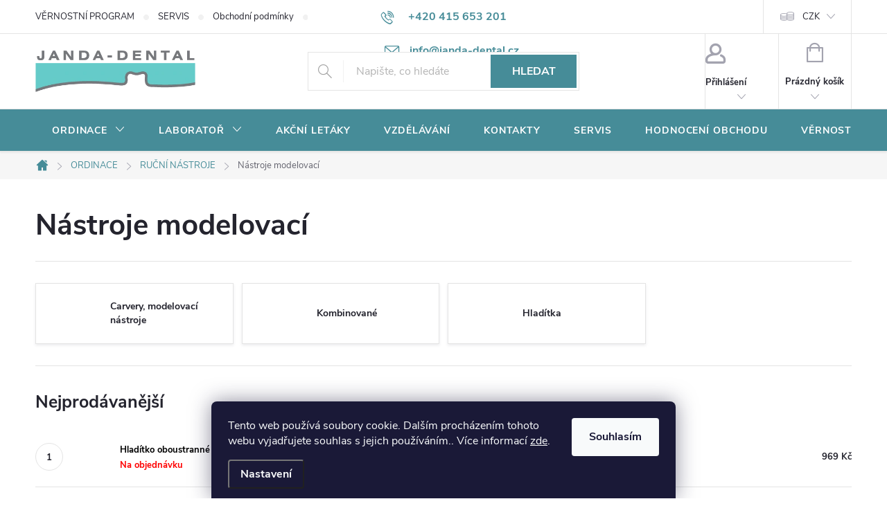

--- FILE ---
content_type: text/html; charset=utf-8
request_url: https://www.janda-dental.cz/nastroje-modelovaci/
body_size: 41077
content:
<!doctype html><html lang="cs" dir="ltr" class="header-background-light external-fonts-loaded"><head><meta charset="utf-8" /><meta name="viewport" content="width=device-width,initial-scale=1" /><title>Nástroje modelovací - JANDA-DENTAL.cz</title><link rel="preconnect" href="https://cdn.myshoptet.com" /><link rel="dns-prefetch" href="https://cdn.myshoptet.com" /><link rel="preload" href="https://cdn.myshoptet.com/prj/dist/master/cms/libs/jquery/jquery-1.11.3.min.js" as="script" /><link href="https://cdn.myshoptet.com/prj/dist/master/cms/templates/frontend_templates/shared/css/font-face/source-sans-3.css" rel="stylesheet"><link href="https://cdn.myshoptet.com/prj/dist/master/cms/templates/frontend_templates/shared/css/font-face/exo-2.css" rel="stylesheet"><script>
dataLayer = [];
dataLayer.push({'shoptet' : {
    "pageId": 987,
    "pageType": "category",
    "currency": "CZK",
    "currencyInfo": {
        "decimalSeparator": ",",
        "exchangeRate": 1,
        "priceDecimalPlaces": 0,
        "symbol": "K\u010d",
        "symbolLeft": 0,
        "thousandSeparator": " "
    },
    "language": "cs",
    "projectId": 361249,
    "category": {
        "guid": "065f6bfd-de04-11ea-90ab-b8ca3a6a5ac4",
        "path": "ORDINACE | RU\u010cN\u00cd N\u00c1STROJE | N\u00e1stroje modelovac\u00ed",
        "parentCategoryGuid": "fed1225f-de03-11ea-90ab-b8ca3a6a5ac4"
    },
    "cartInfo": {
        "id": null,
        "freeShipping": false,
        "freeShippingFrom": 999,
        "leftToFreeGift": {
            "formattedPrice": "2 500 K\u010d",
            "priceLeft": 2500
        },
        "freeGift": false,
        "leftToFreeShipping": {
            "priceLeft": 999,
            "dependOnRegion": 0,
            "formattedPrice": "999 K\u010d"
        },
        "discountCoupon": [],
        "getNoBillingShippingPrice": {
            "withoutVat": 0,
            "vat": 0,
            "withVat": 0
        },
        "cartItems": [],
        "taxMode": "ORDINARY"
    },
    "cart": [],
    "customer": {
        "priceRatio": 1,
        "priceListId": 1,
        "groupId": null,
        "registered": false,
        "mainAccount": false
    }
}});
dataLayer.push({'cookie_consent' : {
    "marketing": "denied",
    "analytics": "denied"
}});
document.addEventListener('DOMContentLoaded', function() {
    shoptet.consent.onAccept(function(agreements) {
        if (agreements.length == 0) {
            return;
        }
        dataLayer.push({
            'cookie_consent' : {
                'marketing' : (agreements.includes(shoptet.config.cookiesConsentOptPersonalisation)
                    ? 'granted' : 'denied'),
                'analytics': (agreements.includes(shoptet.config.cookiesConsentOptAnalytics)
                    ? 'granted' : 'denied')
            },
            'event': 'cookie_consent'
        });
    });
});
</script>
<meta property="og:type" content="website"><meta property="og:site_name" content="janda-dental.cz"><meta property="og:url" content="https://www.janda-dental.cz/nastroje-modelovaci/"><meta property="og:title" content="Nástroje modelovací - JANDA-DENTAL.cz"><meta name="author" content="JANDA-DENTAL.cz"><meta name="web_author" content="Shoptet.cz"><meta name="dcterms.rightsHolder" content="www.janda-dental.cz"><meta name="robots" content="index,follow"><meta property="og:image" content="https://www.janda-dental.cz/user/categories/orig/597_modelovaci-nastroj-na-amalgam-carl-martin-solingen-7.jpg"><meta property="og:description" content="Nástroje modelovací, JANDA-DENTAL.cz"><meta name="description" content="Nástroje modelovací, JANDA-DENTAL.cz"><style>:root {--color-primary: #468c98;--color-primary-h: 189;--color-primary-s: 37%;--color-primary-l: 44%;--color-primary-hover: #3b7580;--color-primary-hover-h: 190;--color-primary-hover-s: 37%;--color-primary-hover-l: 37%;--color-secondary: #468c98;--color-secondary-h: 189;--color-secondary-s: 37%;--color-secondary-l: 44%;--color-secondary-hover: #3b7580;--color-secondary-hover-h: 190;--color-secondary-hover-s: 37%;--color-secondary-hover-l: 37%;--color-tertiary: #E22882;--color-tertiary-h: 331;--color-tertiary-s: 76%;--color-tertiary-l: 52%;--color-tertiary-hover: #ffbb00;--color-tertiary-hover-h: 44;--color-tertiary-hover-s: 100%;--color-tertiary-hover-l: 50%;--color-header-background: #ffffff;--template-font: "Source Sans 3";--template-headings-font: "Exo 2";--header-background-url: none;--cookies-notice-background: #1A1937;--cookies-notice-color: #F8FAFB;--cookies-notice-button-hover: #f5f5f5;--cookies-notice-link-hover: #27263f;--templates-update-management-preview-mode-content: "Náhled aktualizací šablony je aktivní pro váš prohlížeč."}</style>
    <script>var shoptet = shoptet || {};</script>
    <script src="https://cdn.myshoptet.com/prj/dist/master/shop/dist/main-3g-header.js.05f199e7fd2450312de2.js"></script>
<!-- User include --><!-- service 776(417) html code header -->
<link type="text/css" rel="stylesheet" media="all"  href="https://cdn.myshoptet.com/usr/paxio.myshoptet.com/user/documents/blank/style.css?v1602546"/>
<link href="https://cdn.myshoptet.com/prj/dist/master/shop/dist/font-shoptet-11.css.62c94c7785ff2cea73b2.css" rel="stylesheet">
<link href="https://cdn.myshoptet.com/usr/paxio.myshoptet.com/user/documents/blank/ikony.css?v9" rel="stylesheet">
<link type="text/css" rel="stylesheet" media="screen"  href="https://cdn.myshoptet.com/usr/paxio.myshoptet.com/user/documents/blank/preklady.css?v27" />
<link rel="stylesheet" href="https://cdn.myshoptet.com/usr/paxio.myshoptet.com/user/documents/blank/Slider/slick.css" />
<link rel="stylesheet" href="https://cdn.myshoptet.com/usr/paxio.myshoptet.com/user/documents/blank/Slider/slick-theme.css?v4" />
<link rel="stylesheet" href="https://cdn.myshoptet.com/usr/paxio.myshoptet.com/user/documents/blank/Slider/slick-classic.css?v3" />

<!-- api 428(82) html code header -->
<link rel="stylesheet" href="https://cdn.myshoptet.com/usr/api2.dklab.cz/user/documents/_doplnky/oblibene/361249/15/361249_15.css" type="text/css" /><style>
        :root {
            --dklab-favourites-flag-color: #E22882;
            --dklab-favourites-flag-text-color: #FFFFFF;
            --dklab-favourites-add-text-color: #E22882;            
            --dklab-favourites-remove-text-color: #000000;            
            --dklab-favourites-add-text-detail-color: #E22882;            
            --dklab-favourites-remove-text-detail-color: #000000;            
            --dklab-favourites-header-icon-color: #E22882;            
            --dklab-favourites-counter-color: #E22882;            
        } </style>
<!-- api 608(256) html code header -->
<link rel="stylesheet" href="https://cdn.myshoptet.com/usr/api2.dklab.cz/user/documents/_doplnky/bannery/361249/3475/361249_3475.css" type="text/css" /><style>
        :root {
            --dklab-bannery-b-hp-padding: 15px;
            --dklab-bannery-b-hp-box-padding: 0px;
            --dklab-bannery-b-hp-big-screen: 33.333%;
            --dklab-bannery-b-hp-medium-screen: 33.333%;
            --dklab-bannery-b-hp-small-screen: 33.333%;
            --dklab-bannery-b-hp-tablet-screen: 33.333%;
            --dklab-bannery-b-hp-mobile-screen: 100%;

            --dklab-bannery-i-hp-icon-color: #FFFFFF;
            --dklab-bannery-i-hp-color: #0B0B0B;
            --dklab-bannery-i-hp-background: #468C98;            
            
            --dklab-bannery-i-d-icon-color: #468C98;
            --dklab-bannery-i-d-color: #0B0B0B;
            --dklab-bannery-i-d-background: #FFFFFF;


            --dklab-bannery-i-hp-w-big-screen: 4;
            --dklab-bannery-i-hp-w-medium-screen: 4;
            --dklab-bannery-i-hp-w-small-screen: 4;
            --dklab-bannery-i-hp-w-tablet-screen: 4;
            --dklab-bannery-i-hp-w-mobile-screen: 2;
            
            --dklab-bannery-i-d-w-big-screen: 4;
            --dklab-bannery-i-d-w-medium-screen: 4;
            --dklab-bannery-i-d-w-small-screen: 4;
            --dklab-bannery-i-d-w-tablet-screen: 4;
            --dklab-bannery-i-d-w-mobile-screen: 2;

        }</style>
<!-- api 959(595) html code header -->

<script src="https://a.navidator.io/config.js?s=1b65693894a1"></script>
<script src="https://cdn.navidator.io/dist/min.latest.js"></script>
<script src="https://cdn.navidator.io/vendor/flickity.pkgd.min.2.3.0.js"></script>
<link rel="stylesheet" href="https://cdn.navidator.io/vendor/flickity.min.2.3.0.css">

<!-- service 565(213) html code header -->
<!--
<link rel="stylesheet" type="text/css" href="https://app.visual.ws/gpwebpay_shoptet/shoptet.css">
<script async defer type="text/javascript" src="https://app.visual.ws/gpwebpay_shoptet/shoptet.js"></script>
-->
<!-- service 608(256) html code header -->
<link rel="stylesheet" href="https://cdn.myshoptet.com/usr/api.dklab.cz/user/documents/fontawesome/css/all.css?v=1.02" type="text/css" />
<!-- service 629(277) html code header -->
<link href="https://cdn.myshoptet.com/usr/fvstudio.myshoptet.com/user/documents/addons/topproduct.min.css?22.8.1" rel="stylesheet">

<style>
</style>


<!-- service 1359(974) html code header -->
<link href="https://cdn.myshoptet.com/usr/sazimecesko.myshoptet.com/user/documents/planetwe/common.min.css?v=1.20" rel="stylesheet" />
<link href="https://cdn.myshoptet.com/usr/sazimecesko.myshoptet.com/user/documents/planetwe/Classic.min.css" rel="stylesheet" />

<!--
<link href="https://sazimecesko.myshoptet.com/user/documents/planetwe/common.css?v=1.24" rel="stylesheet" />
<link href="https://sazimecesko.myshoptet.com/user/documents/planetwe/Classic.css" rel="stylesheet" />
-->
<!-- service 428(82) html code header -->
<style>
@font-face {
    font-family: 'oblibene';
    src:  url('https://cdn.myshoptet.com/usr/api2.dklab.cz/user/documents/_doplnky/oblibene/font/oblibene.eot?v1');
    src:  url('https://cdn.myshoptet.com/usr/api2.dklab.cz/user/documents/_doplnky/oblibene/font/oblibene.eot?v1#iefix') format('embedded-opentype'),
    url('https://cdn.myshoptet.com/usr/api2.dklab.cz/user/documents/_doplnky/oblibene/font/oblibene.ttf?v1') format('truetype'),
    url('https://cdn.myshoptet.com/usr/api2.dklab.cz/user/documents/_doplnky/oblibene/font/oblibene.woff?v1') format('woff'),
    url('https://cdn.myshoptet.com/usr/api2.dklab.cz/user/documents/_doplnky/oblibene/font/oblibene.svg?v1') format('svg');
    font-weight: normal;
    font-style: normal;
}
</style>
<script>
var dklabFavIndividual;
</script>
<!-- service 708(354) html code header -->
<link href="https://cdn.myshoptet.com/usr/302565.myshoptet.com/user/documents/assets/gifts/fv-studio-app-gifts.css?25.4.29" rel="stylesheet">
<link href="https://cdn.myshoptet.com/usr/302565.myshoptet.com/user/documents/assets/gifts/fv-studio-app-gifts.Classic.css?25.4.29" rel="stylesheet">

<style>
.ordering-process.id--9 [id~=free-gift-wrapper] ul li:hover,
.ordering-process.id--9 [class~=free-gifts-wrapper] ul li:hover,
.content-window.cart-window [class~=free-gifts-wrapper] ul li:hover {
    border-color: #468c98;
}

.ordering-process.id--9 [id~=free-gift-wrapper] ul li:not(.hidden-colorbox-visible),
.ordering-process.id--9 [class~=free-gifts-wrapper] ul li.active,
.content-window.cart-window [class~=free-gifts-wrapper] ul li.active {
    border-color: #468c98;
    border-width: 2px;
}

.fvstudio-delivery-info-single-gift {
border-color: #468c98;
}

</style>
<!-- service 1655(1240) html code header -->
<link rel="stylesheet" href="https://cdn.myshoptet.com/usr/galacticheadquarters.myshoptet.com/user/documents/warnings/shop.css?v=16" />
<!-- service 1735(1316) html code header -->
<link rel="stylesheet" href="https://cdn.myshoptet.com/addons/dominikmartini/flag_sort/styles.header.min.css?345e7d3951aca4c6495d697ef89532fbfac00659">
<!-- service 417(71) html code header -->
<style>
@media screen and (max-width: 767px) {
body.sticky-mobile:not(.paxio-merkur):not(.venus) .dropdown {display: none !important;}
body.sticky-mobile:not(.paxio-merkur):not(.venus) .languagesMenu{right: 98px; position: absolute;}
body.sticky-mobile:not(.paxio-merkur):not(.venus) .languagesMenu .caret{display: none !important;}
body.sticky-mobile:not(.paxio-merkur):not(.venus) .languagesMenu.open .languagesMenu__content {display: block;right: 0;left: auto;}
.template-12 #header .site-name {max-width: 40% !important;}
}
@media screen and (-ms-high-contrast: active), (-ms-high-contrast: none) {
.template-12 #header {position: fixed; width: 100%;}
.template-12 #content-wrapper.content-wrapper{padding-top: 80px;}
}
.sticky-mobile #header-image{display: none;}
@media screen and (max-width: 640px) {
.template-04.sticky-mobile #header-cart{position: fixed;top: 3px;right: 92px;}
.template-04.sticky-mobile #header-cart::before {font-size: 32px;}
.template-04.sticky-mobile #header-cart strong{display: none;}
}
@media screen and (min-width: 641px) {
.dklabGarnet #main-wrapper {overflow: visible !important;}
}
.dklabGarnet.sticky-mobile #logo img {top: 0 !important;}
@media screen and (min-width: 768px){
.top-navigation-bar .site-name {display: none;}
}
/*NOVÁ VERZE MOBILNÍ HLAVIČKY*/
@media screen and (max-width: 767px){
.scrolled-down body:not(.ordering-process):not(.search-window-visible) .top-navigation-bar {transform: none !important;}
.scrolled-down body:not(.ordering-process):not(.search-window-visible) #header .site-name {transform: none !important;}
.scrolled-down body:not(.ordering-process):not(.search-window-visible) #header .cart-count {transform: none !important;}
.scrolled-down #header {transform: none !important;}

body.template-11.mobile-header-version-1:not(.paxio-merkur):not(.venus) .top-navigation-bar .site-name{display: none !important;}
body.template-11.mobile-header-version-1:not(.paxio-merkur):not(.venus) #header .cart-count {top: -39px !important;position: absolute !important;}
.template-11.sticky-mobile.mobile-header-version-1 .responsive-tools > a[data-target="search"] {visibility: visible;}
.template-12.mobile-header-version-1 #header{position: fixed !important;}
.template-09.mobile-header-version-1.sticky-mobile .top-nav .subnav-left {visibility: visible;}
}

/*Disco*/
@media screen and (min-width: 768px){
.template-13:not(.jupiter) #header, .template-14 #header{position: sticky;top: 0;z-index: 8;}
.template-14.search-window-visible #header{z-index: 9999;}
body.navigation-hovered::before {z-index: 7;}
/*
.template-13 .top-navigation-bar{z-index: 10000;}
.template-13 .popup-widget {z-index: 10001;}
*/
.scrolled .template-13 #header, .scrolled .template-14 #header{box-shadow: 0 2px 10px rgba(0,0,0,0.1);}
.search-focused::before{z-index: 8;}
.top-navigation-bar{z-index: 9;position: relative;}
.paxio-merkur.top-navigation-menu-visible #header .search-form .form-control {z-index: 1;}
.paxio-merkur.top-navigation-menu-visible .search-form::before {z-index: 1;}
.scrolled .popup-widget.cart-widget {position: fixed;top: 68px !important;}

/* MERKUR */
.paxio-merkur.sticky-mobile.template-11 #oblibeneBtn{line-height: 70px !important;}
}


/* VENUS */
@media screen and (min-width: 768px){
.venus.sticky-mobile:not(.ordering-process) #header {position: fixed !important;width: 100%;transform: none !important;translate: none !important;box-shadow: 0 2px 10px rgba(0,0,0,0.1);visibility: visible !important;opacity: 1 !important;}
.venus.sticky-mobile:not(.ordering-process) .overall-wrapper{padding-top: 160px;}
.venus.sticky-mobile.type-index:not(.ordering-process) .overall-wrapper{padding-top: 85px;}
.venus.sticky-mobile:not(.ordering-process) #content-wrapper.content-wrapper {padding-top: 0 !important;}
}
@media screen and (max-width: 767px){
.template-14 .top-navigation-bar > .site-name{display: none !important;}
.template-14 #header .header-top .header-top-wrapper .site-name{margin: 0;}
}
/* JUPITER */
@media screen and (max-width: 767px){
.scrolled-down body.jupiter:not(.ordering-process):not(.search-window-visible) #header .site-name {-webkit-transform: translateX(-50%) !important;transform: translateX(-50%) !important;}
}
@media screen and (min-width: 768px){
.jupiter.sticky-header #header::after{display: none;}
.jupiter.sticky-header #header{position: fixed; top: 0; width: 100%;z-index: 99;}
.jupiter.sticky-header.ordering-process #header{position: relative;}
.jupiter.sticky-header .overall-wrapper{padding-top: 182px;}
.jupiter.sticky-header.ordering-process .overall-wrapper{padding-top: 0;}
.jupiter.sticky-header #header .header-top {height: 80px;}
}
</style>
<!-- service 1709(1293) html code header -->
<style>
.shkRecapImgExtension {
    float: left;
    width: 50px;
    margin-right: 6px;
    margin-bottom: 2px;
}
.shkRecapImgExtension:not(:nth-of-type(1)) {
  display: none;
}

@media only screen and (max-width: 1200px) and (min-width: 992px) {
    .shkRecapImgExtension {
        width: 38px;
    }
    .template-13 .shkRecapImgExtension {
        margin-right: 0;
        margin-bottom: 5px;
        width: 100%;
    }
}
@media only screen and (max-width: 360px) {
	.shkRecapImgExtension {
        width: 38px;
    }
}
.template-08 #checkout-recapitulation a,
.template-06 #checkout-recapitulation a {
	display: inline;
}
@media only screen and (max-width: 760px) and (min-width: 640px) {
	.template-08 .shkRecapImgExtension {
		margin-right: 0;
        margin-bottom: 5px;
        width: 100%;
	}
  .template-08 #checkout-recapitulation a {
  	display: inline-block;
  }
}

@media only screen and (max-width: 992px) and (min-width: 640px) {
    .template-05 .shkRecapImgExtension,
    .template-04 .shkRecapImgExtension {
        width: 38px;
    }
}
</style>
<!-- project html code header -->
<style>.flag.flag-discount {background-color:#E22882;}</style>
<style>.flag.flag-action {background-color:#E22882;}</style>
<style>.flag.flag-new {background-color:#75DBF7;}</style>
<style>@media screen and (min-width: 1200px){
.top-navigation-bar .project-email {display: inline-block;font-size: 16px;font-weight: bold;margin-left: 24px;color: var(--color-primary);}
a.project-email::before {content: '\e910';font-size: 16px;}
}
@media screen and (min-width: 360px) and (max-width: 767px){
.top-navigation-contacts{display: block !important;}
.top-navigation-contacts .project-phone{display: none !important;}
.top-navigation-contacts .project-email{display: block !important;position: absolute;right: 164px;top: 15px;color: #A3A3AF;}
a.project-email::before {content: '\e910';}
.top-navigation-contacts .project-email span{display: none;}
}
@media screen and (min-width: 768px) {
#header::after{background-color: #468c98;} /* BARVA POZADÍ MENU */
.navigation-in {background-color: transparent;}
.navigation-in > ul > li > a, .submenu-arrow::after {color: #fff;} /* BARVA TEXTU V MENU */
.menu-helper::after {color: #fff;} /* BARVA HAMBURGERU */
}
.flags-default .flag{width: 80px;border-radius: 4px;}
.products-block .btn{text-transform: none;}
.products-block .btn.btn-cart::before {content: "\e900";font-family: ikony;font-size: 24px;margin-right: 10px;position: relative;top: -3px;}
.discount-coupon:not(.uplatneno) form {display: block;}
.kupon-odkaz{display: none;}
@media screen and (max-width: 767px){
.ordering-process.id--9 .discount-coupon{width: 100% !important;padding: 0 10px;}
}
.products-block .p-bottom .prices, .products-block .p-bottom .p-tools {flex-basis: 100%;}
.products-block .p-bottom .prices{position: relative;}
.products-block .p-bottom .p-tools {margin-top: 16px;}
.product .quantity input {height: 46px;}
.product .quantity .increase, .product .quantity .decrease {height: 23px;}
.product .quantity .decrease {top: 23px;}
.product .quantity .increase::before, .product .quantity .decrease::before {line-height: 22px;}
.product .p-tools > form{display: flex; flex-wrap: wrap;}
.product .p-tools > form .btn{width: 70%;}
.product .p-tools > form .quantity{width: 30%;}
@media screen and (min-width: 768px){
.products-block .product .availability {position: absolute;right: 0;top: 50%;-webkit-transform: translateY(-50%);transform: translateY(-50%);}
}
.product .p-tools .btn.btn-primary{width: 100%;}
@media screen and (max-width: 479px){
.product .p-tools > form .btn{width: 60% !important;min-width: auto;}
.product .p-tools > form .quantity{width: 40%;}
.products-block .btn.btn-cart::before {display: none;}
}
.category-perex p a img{display: none;}
.cat-banner{margin: 0; width: 100%;}
.na-dotaz .price-additional{display: none;}
.na-dotaz .add-to-cart, .na-dotaz #dkLabFavouriteDiv{display: none;}
.link-icon.chat.btn::before {display: none;}
.link-icon.chat.btn{padding: 0 32px;margin: 0 0 0 auto;height: 56px;line-height: 54px;}
.product.na-dotaz .p-tools{display: none !important;}
.na-dotaz.p-info-wrapper .price-final {font-size: 26px;}
.product.na-dotaz .p .price strong{font-size: 16px !important;}
@media screen and (min-width: 992px) and (max-width: 1199px){
.link-icon.chat.btn {margin: 0;}
}
@media screen and (max-width: 479px){
.link-icon.chat.btn {margin: 24px 0 0;}
}
.carousel-control{background-color: transparent;}
</style>
<!-- /User include --><link rel="shortcut icon" href="/favicon.ico" type="image/x-icon" /><link rel="canonical" href="https://www.janda-dental.cz/nastroje-modelovaci/" />    <!-- Global site tag (gtag.js) - Google Analytics -->
    <script async src="https://www.googletagmanager.com/gtag/js?id=UA-157952478-1"></script>
    <script>
        
        window.dataLayer = window.dataLayer || [];
        function gtag(){dataLayer.push(arguments);}
        

                    console.debug('default consent data');

            gtag('consent', 'default', {"ad_storage":"denied","analytics_storage":"denied","ad_user_data":"denied","ad_personalization":"denied","wait_for_update":500});
            dataLayer.push({
                'event': 'default_consent'
            });
        
        gtag('js', new Date());

                gtag('config', 'UA-157952478-1', { 'groups': "UA" });
        
        
        
        
        
        
        
        
        
        
        
        
        
        
        
        
        
        
        
        
        document.addEventListener('DOMContentLoaded', function() {
            if (typeof shoptet.tracking !== 'undefined') {
                for (var id in shoptet.tracking.bannersList) {
                    gtag('event', 'view_promotion', {
                        "send_to": "UA",
                        "promotions": [
                            {
                                "id": shoptet.tracking.bannersList[id].id,
                                "name": shoptet.tracking.bannersList[id].name,
                                "position": shoptet.tracking.bannersList[id].position
                            }
                        ]
                    });
                }
            }

            shoptet.consent.onAccept(function(agreements) {
                if (agreements.length !== 0) {
                    console.debug('gtag consent accept');
                    var gtagConsentPayload =  {
                        'ad_storage': agreements.includes(shoptet.config.cookiesConsentOptPersonalisation)
                            ? 'granted' : 'denied',
                        'analytics_storage': agreements.includes(shoptet.config.cookiesConsentOptAnalytics)
                            ? 'granted' : 'denied',
                                                                                                'ad_user_data': agreements.includes(shoptet.config.cookiesConsentOptPersonalisation)
                            ? 'granted' : 'denied',
                        'ad_personalization': agreements.includes(shoptet.config.cookiesConsentOptPersonalisation)
                            ? 'granted' : 'denied',
                        };
                    console.debug('update consent data', gtagConsentPayload);
                    gtag('consent', 'update', gtagConsentPayload);
                    dataLayer.push(
                        { 'event': 'update_consent' }
                    );
                }
            });
        });
    </script>
</head><body class="desktop id-987 in-nastroje-modelovaci template-11 type-category one-column-body columns-mobile-2 columns-4 blank-mode blank-mode-css ums_forms_redesign--off ums_a11y_category_page--on ums_discussion_rating_forms--off ums_flags_display_unification--on ums_a11y_login--on mobile-header-version-0">
        <div id="fb-root"></div>
        <script>
            window.fbAsyncInit = function() {
                FB.init({
                    autoLogAppEvents : true,
                    xfbml            : true,
                    version          : 'v24.0'
                });
            };
        </script>
        <script async defer crossorigin="anonymous" src="https://connect.facebook.net/cs_CZ/sdk.js#xfbml=1&version=v24.0"></script>    <div class="siteCookies siteCookies--bottom siteCookies--dark js-siteCookies" role="dialog" data-testid="cookiesPopup" data-nosnippet>
        <div class="siteCookies__form">
            <div class="siteCookies__content">
                <div class="siteCookies__text">
                    Tento web používá soubory cookie. Dalším procházením tohoto webu vyjadřujete souhlas s jejich používáním.. Více informací <a href="https://361249.myshoptet.com/podminky-ochrany-osobnich-udaju/" target="\">zde</a>.
                </div>
                <p class="siteCookies__links">
                    <button class="siteCookies__link js-cookies-settings" aria-label="Nastavení cookies" data-testid="cookiesSettings">Nastavení</button>
                </p>
            </div>
            <div class="siteCookies__buttonWrap">
                                <button class="siteCookies__button js-cookiesConsentSubmit" value="all" aria-label="Přijmout cookies" data-testid="buttonCookiesAccept">Souhlasím</button>
            </div>
        </div>
        <script>
            document.addEventListener("DOMContentLoaded", () => {
                const siteCookies = document.querySelector('.js-siteCookies');
                document.addEventListener("scroll", shoptet.common.throttle(() => {
                    const st = document.documentElement.scrollTop;
                    if (st > 1) {
                        siteCookies.classList.add('siteCookies--scrolled');
                    } else {
                        siteCookies.classList.remove('siteCookies--scrolled');
                    }
                }, 100));
            });
        </script>
    </div>
<a href="#content" class="skip-link sr-only">Přejít na obsah</a><div class="overall-wrapper"><div class="user-action"><div class="container">
    <div class="user-action-in">
                    <div id="login" class="user-action-login popup-widget login-widget" role="dialog" aria-labelledby="loginHeading">
        <div class="popup-widget-inner">
                            <h2 id="loginHeading">Přihlášení k vašemu účtu</h2><div id="customerLogin"><form action="/action/Customer/Login/" method="post" id="formLoginIncluded" class="csrf-enabled formLogin" data-testid="formLogin"><input type="hidden" name="referer" value="" /><div class="form-group"><div class="input-wrapper email js-validated-element-wrapper no-label"><input type="email" name="email" class="form-control" autofocus placeholder="E-mailová adresa (např. jan@novak.cz)" data-testid="inputEmail" autocomplete="email" required /></div></div><div class="form-group"><div class="input-wrapper password js-validated-element-wrapper no-label"><input type="password" name="password" class="form-control" placeholder="Heslo" data-testid="inputPassword" autocomplete="current-password" required /><span class="no-display">Nemůžete vyplnit toto pole</span><input type="text" name="surname" value="" class="no-display" /></div></div><div class="form-group"><div class="login-wrapper"><button type="submit" class="btn btn-secondary btn-text btn-login" data-testid="buttonSubmit">Přihlásit se</button><div class="password-helper"><a href="/registrace/" data-testid="signup" rel="nofollow">Nová registrace</a><a href="/klient/zapomenute-heslo/" rel="nofollow">Zapomenuté heslo</a></div></div></div><div class="social-login-buttons"><div class="social-login-buttons-divider"><span>nebo</span></div><div class="form-group"><a href="/action/Social/login/?provider=Facebook" class="login-btn facebook" rel="nofollow"><span class="login-facebook-icon"></span><strong>Přihlásit se přes Facebook</strong></a></div></div></form>
</div>                    </div>
    </div>

                            <div id="cart-widget" class="user-action-cart popup-widget cart-widget loader-wrapper" data-testid="popupCartWidget" role="dialog" aria-hidden="true">
    <div class="popup-widget-inner cart-widget-inner place-cart-here">
        <div class="loader-overlay">
            <div class="loader"></div>
        </div>
    </div>

    <div class="cart-widget-button">
        <a href="/kosik/" class="btn btn-conversion" id="continue-order-button" rel="nofollow" data-testid="buttonNextStep">Pokračovat do košíku</a>
    </div>
</div>
            </div>
</div>
</div><div class="top-navigation-bar" data-testid="topNavigationBar">

    <div class="container">

        <div class="top-navigation-contacts">
            <strong>Zákaznická podpora:</strong><a href="tel:+420415653201" class="project-phone" aria-label="Zavolat na +420415653201" data-testid="contactboxPhone"><span>+420 415 653 201</span></a><a href="mailto:info@janda-dental.cz" class="project-email" data-testid="contactboxEmail"><span>info@janda-dental.cz</span></a>        </div>

                            <div class="top-navigation-menu">
                <div class="top-navigation-menu-trigger"></div>
                <ul class="top-navigation-bar-menu">
                                            <li class="top-navigation-menu-item-730">
                            <a href="/vernostni-program/">VĚRNOSTNÍ PROGRAM</a>
                        </li>
                                            <li class="top-navigation-menu-item-733">
                            <a href="/servis/">SERVIS</a>
                        </li>
                                            <li class="top-navigation-menu-item-39">
                            <a href="/obchodni-podminky/">Obchodní podmínky</a>
                        </li>
                                            <li class="top-navigation-menu-item-27">
                            <a href="/potrebujete-poradit/">Potřebujete poradit?</a>
                        </li>
                                            <li class="top-navigation-menu-item-691">
                            <a href="/ochrana-osobnich-udaju/">Ochrana osobních údajů </a>
                        </li>
                                    </ul>
                <ul class="top-navigation-bar-menu-helper"></ul>
            </div>
        
        <div class="top-navigation-tools top-navigation-tools--language">
            <div class="responsive-tools">
                <a href="#" class="toggle-window" data-target="search" aria-label="Hledat" data-testid="linkSearchIcon"></a>
                                                            <a href="#" class="toggle-window" data-target="login"></a>
                                                    <a href="#" class="toggle-window" data-target="navigation" aria-label="Menu" data-testid="hamburgerMenu"></a>
            </div>
                <div class="dropdown">
        <span>Ceny v:</span>
        <button id="topNavigationDropdown" type="button" data-toggle="dropdown" aria-haspopup="true" aria-expanded="false">
            CZK
            <span class="caret"></span>
        </button>
        <ul class="dropdown-menu" aria-labelledby="topNavigationDropdown"><li><a href="/action/Currency/changeCurrency/?currencyCode=CZK" rel="nofollow">CZK</a></li><li><a href="/action/Currency/changeCurrency/?currencyCode=EUR" rel="nofollow">EUR</a></li></ul>
    </div>
            <button class="top-nav-button top-nav-button-login toggle-window" type="button" data-target="login" aria-haspopup="dialog" aria-controls="login" aria-expanded="false" data-testid="signin"><span>Přihlášení</span></button>        </div>

    </div>

</div>
<header id="header"><div class="container navigation-wrapper">
    <div class="header-top">
        <div class="site-name-wrapper">
            <div class="site-name"><a href="/" data-testid="linkWebsiteLogo"><img src="https://cdn.myshoptet.com/usr/www.janda-dental.cz/user/logos/logo_janda-dental.png" alt="JANDA-DENTAL.cz" fetchpriority="low" /></a></div>        </div>
        <div class="search" itemscope itemtype="https://schema.org/WebSite">
            <meta itemprop="headline" content="Nástroje modelovací"/><meta itemprop="url" content="https://www.janda-dental.cz"/><meta itemprop="text" content="Nástroje modelovací, JANDA-DENTAL.cz"/>            <form action="/action/ProductSearch/prepareString/" method="post"
    id="formSearchForm" class="search-form compact-form js-search-main"
    itemprop="potentialAction" itemscope itemtype="https://schema.org/SearchAction" data-testid="searchForm">
    <fieldset>
        <meta itemprop="target"
            content="https://www.janda-dental.cz/vyhledavani/?string={string}"/>
        <input type="hidden" name="language" value="cs"/>
        
            
<input
    type="search"
    name="string"
        class="query-input form-control search-input js-search-input"
    placeholder="Napište, co hledáte"
    autocomplete="off"
    required
    itemprop="query-input"
    aria-label="Vyhledávání"
    data-testid="searchInput"
>
            <button type="submit" class="btn btn-default" data-testid="searchBtn">Hledat</button>
        
    </fieldset>
</form>
        </div>
        <div class="navigation-buttons">
                
    <a href="/kosik/" class="btn btn-icon toggle-window cart-count" data-target="cart" data-hover="true" data-redirect="true" data-testid="headerCart" rel="nofollow" aria-haspopup="dialog" aria-expanded="false" aria-controls="cart-widget">
        
                <span class="sr-only">Nákupní košík</span>
        
            <span class="cart-price visible-lg-inline-block" data-testid="headerCartPrice">
                                    Prázdný košík                            </span>
        
    
            </a>
        </div>
    </div>
    <nav id="navigation" aria-label="Hlavní menu" data-collapsible="true"><div class="navigation-in menu"><ul class="menu-level-1" role="menubar" data-testid="headerMenuItems"><li class="menu-item-738 ext" role="none"><a href="/ordinace/" data-testid="headerMenuItem" role="menuitem" aria-haspopup="true" aria-expanded="false"><b>ORDINACE</b><span class="submenu-arrow"></span></a><ul class="menu-level-2" aria-label="ORDINACE" tabindex="-1" role="menu"><li class="menu-item-741 has-third-level" role="none"><a href="/materialy/" class="menu-image" data-testid="headerMenuItem" tabindex="-1" aria-hidden="true"><img src="data:image/svg+xml,%3Csvg%20width%3D%22140%22%20height%3D%22100%22%20xmlns%3D%22http%3A%2F%2Fwww.w3.org%2F2000%2Fsvg%22%3E%3C%2Fsvg%3E" alt="" aria-hidden="true" width="140" height="100"  data-src="https://cdn.myshoptet.com/usr/www.janda-dental.cz/user/categories/thumb/neo_spectra_st_lv_strikacka.jpg" fetchpriority="low" /></a><div><a href="/materialy/" data-testid="headerMenuItem" role="menuitem"><span>MATERIÁLY</span></a>
                                                    <ul class="menu-level-3" role="menu">
                                                                    <li class="menu-item-1137" role="none">
                                        <a href="/otiskovani/" data-testid="headerMenuItem" role="menuitem">
                                            Otiskování</a>,                                    </li>
                                                                    <li class="menu-item-744" role="none">
                                        <a href="/vyplne/" data-testid="headerMenuItem" role="menuitem">
                                            Výplně</a>,                                    </li>
                                                                    <li class="menu-item-804" role="none">
                                        <a href="/vazebne-systemy/" data-testid="headerMenuItem" role="menuitem">
                                            Vazebné systémy</a>,                                    </li>
                                                                    <li class="menu-item-1185" role="none">
                                        <a href="/fixacni-materialy/" data-testid="headerMenuItem" role="menuitem">
                                            Fixační materiály</a>,                                    </li>
                                                                    <li class="menu-item-1770" role="none">
                                        <a href="/provizoria-a-rebaze/" data-testid="headerMenuItem" role="menuitem">
                                            Provizoria a rebaze</a>,                                    </li>
                                                                    <li class="menu-item-1911" role="none">
                                        <a href="/dostavbove-materialy/" data-testid="headerMenuItem" role="menuitem">
                                            Dostavbové materiály</a>,                                    </li>
                                                                    <li class="menu-item-1803" role="none">
                                        <a href="/leptani/" data-testid="headerMenuItem" role="menuitem">
                                            Leptání</a>,                                    </li>
                                                                    <li class="menu-item-1869" role="none">
                                        <a href="/oprava-keramiky/" data-testid="headerMenuItem" role="menuitem">
                                            Oprava keramiky</a>,                                    </li>
                                                                    <li class="menu-item-1191" role="none">
                                        <a href="/ortodoncie/" data-testid="headerMenuItem" role="menuitem">
                                            Ortodoncie</a>,                                    </li>
                                                                    <li class="menu-item-4860" role="none">
                                        <a href="/prislusenstvi-5/" data-testid="headerMenuItem" role="menuitem">
                                            Příslušenství</a>                                    </li>
                                                            </ul>
                        </div></li><li class="menu-item-876 has-third-level" role="none"><a href="/profylaxe-a-beleni/" class="menu-image" data-testid="headerMenuItem" tabindex="-1" aria-hidden="true"><img src="data:image/svg+xml,%3Csvg%20width%3D%22140%22%20height%3D%22100%22%20xmlns%3D%22http%3A%2F%2Fwww.w3.org%2F2000%2Fsvg%22%3E%3C%2Fsvg%3E" alt="" aria-hidden="true" width="140" height="100"  data-src="https://cdn.myshoptet.com/usr/www.janda-dental.cz/user/categories/thumb/opalescence_boost.jpg" fetchpriority="low" /></a><div><a href="/profylaxe-a-beleni/" data-testid="headerMenuItem" role="menuitem"><span>PROFYLAXE A BĚLENÍ</span></a>
                                                    <ul class="menu-level-3" role="menu">
                                                                    <li class="menu-item-1398" role="none">
                                        <a href="/beleni-zubu/" data-testid="headerMenuItem" role="menuitem">
                                            Bělení zubů</a>,                                    </li>
                                                                    <li class="menu-item-1908" role="none">
                                        <a href="/fluoridace/" data-testid="headerMenuItem" role="menuitem">
                                            Fluoridace</a>,                                    </li>
                                                                    <li class="menu-item-2064" role="none">
                                        <a href="/ochranne-laky/" data-testid="headerMenuItem" role="menuitem">
                                            Ochranné laky</a>,                                    </li>
                                                                    <li class="menu-item-1065" role="none">
                                        <a href="/profesionalni-cisteni-zubu/" data-testid="headerMenuItem" role="menuitem">
                                            Profesionální čištění zubů</a>,                                    </li>
                                                                    <li class="menu-item-4905" role="none">
                                        <a href="/retraktory--rozverace-ust/" data-testid="headerMenuItem" role="menuitem">
                                            Retraktory, rozvěrače úst</a>,                                    </li>
                                                                    <li class="menu-item-4902" role="none">
                                        <a href="/indikatory-plaku/" data-testid="headerMenuItem" role="menuitem">
                                            Indikátory plaku</a>,                                    </li>
                                                                    <li class="menu-item-879" role="none">
                                        <a href="/zubni-kartacky/" data-testid="headerMenuItem" role="menuitem">
                                            Zubní kartáčky</a>,                                    </li>
                                                                    <li class="menu-item-930" role="none">
                                        <a href="/cisteni-mezizubnich-prostor/" data-testid="headerMenuItem" role="menuitem">
                                            Čištění mezizubních prostor</a>,                                    </li>
                                                                    <li class="menu-item-972" role="none">
                                        <a href="/zubni-pasty/" data-testid="headerMenuItem" role="menuitem">
                                            Zubní pasty</a>,                                    </li>
                                                                    <li class="menu-item-1224" role="none">
                                        <a href="/ustni-vody/" data-testid="headerMenuItem" role="menuitem">
                                            Ústní vody</a>,                                    </li>
                                                                    <li class="menu-item-915" role="none">
                                        <a href="/zvykacky/" data-testid="headerMenuItem" role="menuitem">
                                            Žvýkačky</a>,                                    </li>
                                                                    <li class="menu-item-936" role="none">
                                        <a href="/ostatni-4/" data-testid="headerMenuItem" role="menuitem">
                                            Ostatní</a>                                    </li>
                                                            </ul>
                        </div></li><li class="menu-item-843 has-third-level" role="none"><a href="/dezinfekce-2/" class="menu-image" data-testid="headerMenuItem" tabindex="-1" aria-hidden="true"><img src="data:image/svg+xml,%3Csvg%20width%3D%22140%22%20height%3D%22100%22%20xmlns%3D%22http%3A%2F%2Fwww.w3.org%2F2000%2Fsvg%22%3E%3C%2Fsvg%3E" alt="" aria-hidden="true" width="140" height="100"  data-src="https://cdn.myshoptet.com/usr/www.janda-dental.cz/user/categories/thumb/quatrodes_unit_1l_new.jpg" fetchpriority="low" /></a><div><a href="/dezinfekce-2/" data-testid="headerMenuItem" role="menuitem"><span>DEZINFEKCE FAV</span></a>
                                                    <ul class="menu-level-3" role="menu">
                                                                    <li class="menu-item-957" role="none">
                                        <a href="/dezinfekce-ploch-a-povrchu/" data-testid="headerMenuItem" role="menuitem">
                                            Dezinfekce ploch a povrchů</a>,                                    </li>
                                                                    <li class="menu-item-1131" role="none">
                                        <a href="/dezinfekce-chirurg--nastroju/" data-testid="headerMenuItem" role="menuitem">
                                            Dezinfekce chirurg. nástrojů</a>,                                    </li>
                                                                    <li class="menu-item-963" role="none">
                                        <a href="/dezinfekce-rotacnich-nastroju/" data-testid="headerMenuItem" role="menuitem">
                                            Dezinfekce rotačních nástrojů</a>,                                    </li>
                                                                    <li class="menu-item-846" role="none">
                                        <a href="/dezinfekce-odsavacich-zarizeni/" data-testid="headerMenuItem" role="menuitem">
                                            Dezinfekce odsávacích zařízení</a>,                                    </li>
                                                                    <li class="menu-item-4632" role="none">
                                        <a href="/dezinfekce-zubnich-souprav/" data-testid="headerMenuItem" role="menuitem">
                                            Dezinfekce zubních souprav</a>,                                    </li>
                                                                    <li class="menu-item-2424" role="none">
                                        <a href="/dezinfekce-otisk-lzic-a-otisku/" data-testid="headerMenuItem" role="menuitem">
                                            Dezinfekce otisk.lžic a otisků</a>,                                    </li>
                                                                    <li class="menu-item-1104" role="none">
                                        <a href="/myti-a-sterilizace-rukou/" data-testid="headerMenuItem" role="menuitem">
                                            Mytí a sterilizace rukou</a>,                                    </li>
                                                                    <li class="menu-item-5386" role="none">
                                        <a href="/osvezovace-vzduchu-2/" data-testid="headerMenuItem" role="menuitem">
                                            Osvěžovače vzduchu</a>,                                    </li>
                                                                    <li class="menu-item-1929" role="none">
                                        <a href="/dezinfekcni-vany/" data-testid="headerMenuItem" role="menuitem">
                                            Dezinfekční vany</a>,                                    </li>
                                                                    <li class="menu-item-5079" role="none">
                                        <a href="/stojany-a-zasobniky-na-dezinfekcni-prostredky-2/" data-testid="headerMenuItem" role="menuitem">
                                            Stojany a zásobníky na dezinfekční prostředky</a>,                                    </li>
                                                                    <li class="menu-item-966" role="none">
                                        <a href="/prislusenstvi-k-dezinfekcim/" data-testid="headerMenuItem" role="menuitem">
                                            Příslušenství k dezinfekcím</a>,                                    </li>
                                                                    <li class="menu-item-3942" role="none">
                                        <a href="/ultrazvukove-cisticky-2/" data-testid="headerMenuItem" role="menuitem">
                                            Ultrazvukové čističky</a>                                    </li>
                                                            </ul>
                        </div></li><li class="menu-item-795 has-third-level" role="none"><a href="/ochrana-a-hygiena/" class="menu-image" data-testid="headerMenuItem" tabindex="-1" aria-hidden="true"><img src="data:image/svg+xml,%3Csvg%20width%3D%22140%22%20height%3D%22100%22%20xmlns%3D%22http%3A%2F%2Fwww.w3.org%2F2000%2Fsvg%22%3E%3C%2Fsvg%3E" alt="" aria-hidden="true" width="140" height="100"  data-src="https://cdn.myshoptet.com/usr/www.janda-dental.cz/user/categories/thumb/nitrilove_rukavice_soft_fialove.jpg" fetchpriority="low" /></a><div><a href="/ochrana-a-hygiena/" data-testid="headerMenuItem" role="menuitem"><span>OCHRANA A HYGIENA FAV</span></a>
                                                    <ul class="menu-level-3" role="menu">
                                                                    <li class="menu-item-798" role="none">
                                        <a href="/ustenky-a-respiratory/" data-testid="headerMenuItem" role="menuitem">
                                            Ústenky a respirátory</a>,                                    </li>
                                                                    <li class="menu-item-1008" role="none">
                                        <a href="/rukavice/" data-testid="headerMenuItem" role="menuitem">
                                            Rukavice</a>,                                    </li>
                                                                    <li class="menu-item-873" role="none">
                                        <a href="/rousky-pro-pacienta/" data-testid="headerMenuItem" role="menuitem">
                                            Roušky pro pacienta</a>,                                    </li>
                                                                    <li class="menu-item-948" role="none">
                                        <a href="/navleky-na-podhlavniky/" data-testid="headerMenuItem" role="menuitem">
                                            Návleky na podhlavníky</a>,                                    </li>
                                                                    <li class="menu-item-1014" role="none">
                                        <a href="/ubrousky-pro-tacky/" data-testid="headerMenuItem" role="menuitem">
                                            Ubrousky pro tácky</a>,                                    </li>
                                                                    <li class="menu-item-2811" role="none">
                                        <a href="/navleky-na-boty/" data-testid="headerMenuItem" role="menuitem">
                                            Návleky na boty</a>,                                    </li>
                                                                    <li class="menu-item-1866" role="none">
                                        <a href="/bryle-a-stity/" data-testid="headerMenuItem" role="menuitem">
                                            Brýle a štíty</a>,                                    </li>
                                                                    <li class="menu-item-2451" role="none">
                                        <a href="/sacky-na-odpad/" data-testid="headerMenuItem" role="menuitem">
                                            Sáčky na odpad</a>,                                    </li>
                                                                    <li class="menu-item-1839" role="none">
                                        <a href="/houbicky--uterky--hadry--mopy/" data-testid="headerMenuItem" role="menuitem">
                                            Houbičky, utěrky, hadry, mopy</a>,                                    </li>
                                                                    <li class="menu-item-1827" role="none">
                                        <a href="/toaletni-papir/" data-testid="headerMenuItem" role="menuitem">
                                            Toaletní papír</a>,                                    </li>
                                                                    <li class="menu-item-4821" role="none">
                                        <a href="/papirove-kapesniky-a-role/" data-testid="headerMenuItem" role="menuitem">
                                            Papírové kapesníky a role</a>,                                    </li>
                                                                    <li class="menu-item-5383" role="none">
                                        <a href="/osvezovace-vzduchu/" data-testid="headerMenuItem" role="menuitem">
                                            Osvěžovače vzduchu</a>                                    </li>
                                                            </ul>
                        </div></li><li class="menu-item-750 has-third-level" role="none"><a href="/rotacni-nastroje/" class="menu-image" data-testid="headerMenuItem" tabindex="-1" aria-hidden="true"><img src="data:image/svg+xml,%3Csvg%20width%3D%22140%22%20height%3D%22100%22%20xmlns%3D%22http%3A%2F%2Fwww.w3.org%2F2000%2Fsvg%22%3E%3C%2Fsvg%3E" alt="" aria-hidden="true" width="140" height="100"  data-src="https://cdn.myshoptet.com/usr/www.janda-dental.cz/user/categories/thumb/fg_038.jpg" fetchpriority="low" /></a><div><a href="/rotacni-nastroje/" data-testid="headerMenuItem" role="menuitem"><span>ROTAČNÍ NÁSTROJE</span></a>
                                                    <ul class="menu-level-3" role="menu">
                                                                    <li class="menu-item-1353" role="none">
                                        <a href="/diamantove-brousky/" data-testid="headerMenuItem" role="menuitem">
                                            Diamantové brousky</a>,                                    </li>
                                                                    <li class="menu-item-753" role="none">
                                        <a href="/tvrdokovove-vrtacky/" data-testid="headerMenuItem" role="menuitem">
                                            Tvrdokovové vrtáčky</a>,                                    </li>
                                                                    <li class="menu-item-1983" role="none">
                                        <a href="/rozrezavace-korunek/" data-testid="headerMenuItem" role="menuitem">
                                            Rozřezávače korunek</a>,                                    </li>
                                                                    <li class="menu-item-2622" role="none">
                                        <a href="/ocelove-vrtacky/" data-testid="headerMenuItem" role="menuitem">
                                            Ocelové vrtáčky</a>,                                    </li>
                                                                    <li class="menu-item-2640" role="none">
                                        <a href="/kostni-vrtaky/" data-testid="headerMenuItem" role="menuitem">
                                            Kostní vrtáčky</a>,                                    </li>
                                                                    <li class="menu-item-2598" role="none">
                                        <a href="/finirky/" data-testid="headerMenuItem" role="menuitem">
                                            Finírky</a>,                                    </li>
                                                                    <li class="menu-item-1077" role="none">
                                        <a href="/gumove-lestici-nastroje/" data-testid="headerMenuItem" role="menuitem">
                                            Gumové leštící nástroje</a>,                                    </li>
                                                                    <li class="menu-item-1095" role="none">
                                        <a href="/ostatni-6/" data-testid="headerMenuItem" role="menuitem">
                                            Ostatní</a>,                                    </li>
                                                                    <li class="menu-item-4887" role="none">
                                        <a href="/brusne-nastroje/" data-testid="headerMenuItem" role="menuitem">
                                            Brusné nástroje</a>                                    </li>
                                                            </ul>
                        </div></li><li class="menu-item-828 has-third-level" role="none"><a href="/rucni-nastroje/" class="menu-image" data-testid="headerMenuItem" tabindex="-1" aria-hidden="true"><img src="data:image/svg+xml,%3Csvg%20width%3D%22140%22%20height%3D%22100%22%20xmlns%3D%22http%3A%2F%2Fwww.w3.org%2F2000%2Fsvg%22%3E%3C%2Fsvg%3E" alt="" aria-hidden="true" width="140" height="100"  data-src="https://cdn.myshoptet.com/usr/www.janda-dental.cz/user/categories/thumb/525-33a.jpg" fetchpriority="low" /></a><div><a href="/rucni-nastroje/" data-testid="headerMenuItem" role="menuitem"><span>RUČNÍ NÁSTROJE FAV</span></a>
                                                    <ul class="menu-level-3" role="menu">
                                                                    <li class="menu-item-1035" role="none">
                                        <a href="/extrakce/" data-testid="headerMenuItem" role="menuitem">
                                            Extrakce</a>,                                    </li>
                                                                    <li class="menu-item-891" role="none">
                                        <a href="/zachovna-stomatologie/" data-testid="headerMenuItem" role="menuitem">
                                            Záchovná stomatologie</a>,                                    </li>
                                                                    <li class="menu-item-987" role="none">
                                        <a href="/nastroje-modelovaci/" class="active" data-testid="headerMenuItem" role="menuitem">
                                            Nástroje modelovací</a>,                                    </li>
                                                                    <li class="menu-item-939" role="none">
                                        <a href="/chirurgie-a-mikrochirurgie/" data-testid="headerMenuItem" role="menuitem">
                                            Chirurgie a mikrochirurgie</a>,                                    </li>
                                                                    <li class="menu-item-837" role="none">
                                        <a href="/nastroje-pro-parodontologii/" data-testid="headerMenuItem" role="menuitem">
                                            Nástroje pro parodontologii</a>,                                    </li>
                                                                    <li class="menu-item-951" role="none">
                                        <a href="/ruzne-2/" data-testid="headerMenuItem" role="menuitem">
                                            Různé</a>,                                    </li>
                                                                    <li class="menu-item-993" role="none">
                                        <a href="/sady-nastroju/" data-testid="headerMenuItem" role="menuitem">
                                            Sady nástrojů</a>,                                    </li>
                                                                    <li class="menu-item-1101" role="none">
                                        <a href="/prislusenstvi-2/" data-testid="headerMenuItem" role="menuitem">
                                            Příslušenství</a>,                                    </li>
                                                                    <li class="menu-item-1302" role="none">
                                        <a href="/snimani-korunek-a-mustku/" data-testid="headerMenuItem" role="menuitem">
                                            Snímání korunek a můstků</a>,                                    </li>
                                                                    <li class="menu-item-1311" role="none">
                                        <a href="/implantologie/" data-testid="headerMenuItem" role="menuitem">
                                            Implantologie</a>,                                    </li>
                                                                    <li class="menu-item-831" role="none">
                                        <a href="/aplikace-anestezie/" data-testid="headerMenuItem" role="menuitem">
                                            Aplikace anestézie</a>,                                    </li>
                                                                    <li class="menu-item-1485" role="none">
                                        <a href="/kazety--stojanky--boxy/" data-testid="headerMenuItem" role="menuitem">
                                            Kazety, stojánky, boxy</a>,                                    </li>
                                                                    <li class="menu-item-852" role="none">
                                        <a href="/misky--sklenicky--toulce/" data-testid="headerMenuItem" role="menuitem">
                                            Misky, skleničky, toulce</a>                                    </li>
                                                            </ul>
                        </div></li><li class="menu-item-819 has-third-level" role="none"><a href="/endodoncie/" class="menu-image" data-testid="headerMenuItem" tabindex="-1" aria-hidden="true"><img src="data:image/svg+xml,%3Csvg%20width%3D%22140%22%20height%3D%22100%22%20xmlns%3D%22http%3A%2F%2Fwww.w3.org%2F2000%2Fsvg%22%3E%3C%2Fsvg%3E" alt="" aria-hidden="true" width="140" height="100"  data-src="https://cdn.myshoptet.com/usr/www.janda-dental.cz/user/categories/thumb/unicone.jpg" fetchpriority="low" /></a><div><a href="/endodoncie/" data-testid="headerMenuItem" role="menuitem"><span>ENDODONCIE</span></a>
                                                    <ul class="menu-level-3" role="menu">
                                                                    <li class="menu-item-1335" role="none">
                                        <a href="/korenove-nastroje-niti/" data-testid="headerMenuItem" role="menuitem">
                                            Kořenové nástroje NiTi</a>,                                    </li>
                                                                    <li class="menu-item-1314" role="none">
                                        <a href="/korenove-nastroje-ocelove/" data-testid="headerMenuItem" role="menuitem">
                                            Kořenové nástroje ocelové</a>,                                    </li>
                                                                    <li class="menu-item-1515" role="none">
                                        <a href="/exstirpacni-jehly/" data-testid="headerMenuItem" role="menuitem">
                                            Exstirpační jehly</a>,                                    </li>
                                                                    <li class="menu-item-1509" role="none">
                                        <a href="/plnice/" data-testid="headerMenuItem" role="menuitem">
                                            Plniče</a>,                                    </li>
                                                                    <li class="menu-item-2484" role="none">
                                        <a href="/nastroje-na-kavitu/" data-testid="headerMenuItem" role="menuitem">
                                            Nástroje na kavitu</a>,                                    </li>
                                                                    <li class="menu-item-5351" role="none">
                                        <a href="/safety-memo-disk/" data-testid="headerMenuItem" role="menuitem">
                                            Safety Memo Disk</a>,                                    </li>
                                                                    <li class="menu-item-1239" role="none">
                                        <a href="/ostatni-7/" data-testid="headerMenuItem" role="menuitem">
                                            Ostatní</a>,                                    </li>
                                                                    <li class="menu-item-1344" role="none">
                                        <a href="/guttapercove-cepy/" data-testid="headerMenuItem" role="menuitem">
                                            Guttaperčové čepy</a>,                                    </li>
                                                                    <li class="menu-item-1332" role="none">
                                        <a href="/papirove-cepy/" data-testid="headerMenuItem" role="menuitem">
                                            Papírové čepy</a>,                                    </li>
                                                                    <li class="menu-item-1152" role="none">
                                        <a href="/vyplachy/" data-testid="headerMenuItem" role="menuitem">
                                            Výplachy</a>,                                    </li>
                                                                    <li class="menu-item-1881" role="none">
                                        <a href="/dostavbove-cepy/" data-testid="headerMenuItem" role="menuitem">
                                            Dostavbové čepy</a>,                                    </li>
                                                                    <li class="menu-item-1305" role="none">
                                        <a href="/korenove-vyplnove-materialy/" data-testid="headerMenuItem" role="menuitem">
                                            Kořenové výplňové materiály</a>,                                    </li>
                                                                    <li class="menu-item-1386" role="none">
                                        <a href="/materialy-pro-endodoncii/" data-testid="headerMenuItem" role="menuitem">
                                            Materiály pro endodoncii</a>,                                    </li>
                                                                    <li class="menu-item-1446" role="none">
                                        <a href="/kofferdam/" data-testid="headerMenuItem" role="menuitem">
                                            Kofferdam</a>,                                    </li>
                                                                    <li class="menu-item-822" role="none">
                                        <a href="/pristroje-pro-endodoncii/" data-testid="headerMenuItem" role="menuitem">
                                            Přístroje pro endodoncii</a>                                    </li>
                                                            </ul>
                        </div></li><li class="menu-item-1080 has-third-level" role="none"><a href="/chirurgie/" class="menu-image" data-testid="headerMenuItem" tabindex="-1" aria-hidden="true"><img src="data:image/svg+xml,%3Csvg%20width%3D%22140%22%20height%3D%22100%22%20xmlns%3D%22http%3A%2F%2Fwww.w3.org%2F2000%2Fsvg%22%3E%3C%2Fsvg%3E" alt="" aria-hidden="true" width="140" height="100"  data-src="https://cdn.myshoptet.com/usr/www.janda-dental.cz/user/categories/thumb/chrpr0593-800x800.png" fetchpriority="low" /></a><div><a href="/chirurgie/" data-testid="headerMenuItem" role="menuitem"><span>CHIRURGIE</span></a>
                                                    <ul class="menu-level-3" role="menu">
                                                                    <li class="menu-item-1083" role="none">
                                        <a href="/osetreni-mekkych-tkani/" data-testid="headerMenuItem" role="menuitem">
                                            Ošetření měkkých tkání</a>,                                    </li>
                                                                    <li class="menu-item-1167" role="none">
                                        <a href="/implantologicke-a-prf-nastroje/" data-testid="headerMenuItem" role="menuitem">
                                            Implantologické a PRF nástroje</a>,                                    </li>
                                                                    <li class="menu-item-1761" role="none">
                                        <a href="/chirurgicke-rousky/" data-testid="headerMenuItem" role="menuitem">
                                            Chirurgické roušky</a>,                                    </li>
                                                                    <li class="menu-item-1764" role="none">
                                        <a href="/hemostatika/" data-testid="headerMenuItem" role="menuitem">
                                            Hemostatika</a>,                                    </li>
                                                                    <li class="menu-item-1893" role="none">
                                        <a href="/siti-2/" data-testid="headerMenuItem" role="menuitem">
                                            Šití</a>,                                    </li>
                                                                    <li class="menu-item-2472" role="none">
                                        <a href="/dlahovani-zubu/" data-testid="headerMenuItem" role="menuitem">
                                            Dlahování zubů</a>                                    </li>
                                                            </ul>
                        </div></li><li class="menu-item-813 has-third-level" role="none"><a href="/jednorazove-pomucky/" class="menu-image" data-testid="headerMenuItem" tabindex="-1" aria-hidden="true"><img src="data:image/svg+xml,%3Csvg%20width%3D%22140%22%20height%3D%22100%22%20xmlns%3D%22http%3A%2F%2Fwww.w3.org%2F2000%2Fsvg%22%3E%3C%2Fsvg%3E" alt="" aria-hidden="true" width="140" height="100"  data-src="https://cdn.myshoptet.com/usr/www.janda-dental.cz/user/categories/thumb/misici_kanyla_hneda_-_muller_omicron.jpg" fetchpriority="low" /></a><div><a href="/jednorazove-pomucky/" data-testid="headerMenuItem" role="menuitem"><span>JEDNORÁZOVÉ POMŮCKY</span></a>
                                                    <ul class="menu-level-3" role="menu">
                                                                    <li class="menu-item-816" role="none">
                                        <a href="/odsavaci-kanyly/" data-testid="headerMenuItem" role="menuitem">
                                            Odsávací kanyly</a>,                                    </li>
                                                                    <li class="menu-item-1887" role="none">
                                        <a href="/misici-kanyly/" data-testid="headerMenuItem" role="menuitem">
                                            Mísící kanyly</a>,                                    </li>
                                                                    <li class="menu-item-861" role="none">
                                        <a href="/intraoralni-a-konturovaci-spicky/" data-testid="headerMenuItem" role="menuitem">
                                            Intraorální a konturovací špičky</a>,                                    </li>
                                                                    <li class="menu-item-945" role="none">
                                        <a href="/mikroaplikatory/" data-testid="headerMenuItem" role="menuitem">
                                            Mikroaplikátory</a>,                                    </li>
                                                                    <li class="menu-item-921" role="none">
                                        <a href="/aplikatory-a-michaci-pomucky/" data-testid="headerMenuItem" role="menuitem">
                                            Aplikátory a míchací pomůcky</a>,                                    </li>
                                                                    <li class="menu-item-918" role="none">
                                        <a href="/stetecky/" data-testid="headerMenuItem" role="menuitem">
                                            Štětečky</a>,                                    </li>
                                                                    <li class="menu-item-5437" role="none">
                                        <a href="/ustenky-a-respiratory-2/" data-testid="headerMenuItem" role="menuitem">
                                            Ústenky a respirátory</a>,                                    </li>
                                                                    <li class="menu-item-1122" role="none">
                                        <a href="/kelimky/" data-testid="headerMenuItem" role="menuitem">
                                            Kelímky</a>,                                    </li>
                                                                    <li class="menu-item-1068" role="none">
                                        <a href="/papirove-rucniky/" data-testid="headerMenuItem" role="menuitem">
                                            Papírové ručníky</a>,                                    </li>
                                                                    <li class="menu-item-1116" role="none">
                                        <a href="/vatove-valecky--kulicky/" data-testid="headerMenuItem" role="menuitem">
                                            Vatové válečky, kuličky</a>,                                    </li>
                                                                    <li class="menu-item-1290" role="none">
                                        <a href="/gaza--tampony-z-gazy/" data-testid="headerMenuItem" role="menuitem">
                                            Gáza, tampóny z gázy</a>,                                    </li>
                                                                    <li class="menu-item-1293" role="none">
                                        <a href="/vata-bunicita--obvazova/" data-testid="headerMenuItem" role="menuitem">
                                            Vata buničitá, obvazová</a>,                                    </li>
                                                                    <li class="menu-item-1830" role="none">
                                        <a href="/jehly/" data-testid="headerMenuItem" role="menuitem">
                                            Jehly</a>,                                    </li>
                                                                    <li class="menu-item-1890" role="none">
                                        <a href="/siti/" data-testid="headerMenuItem" role="menuitem">
                                            Šití</a>,                                    </li>
                                                                    <li class="menu-item-4863" role="none">
                                        <a href="/prislusenstvi-18/" data-testid="headerMenuItem" role="menuitem">
                                            Příslušenství</a>                                    </li>
                                                            </ul>
                        </div></li><li class="menu-item-855 has-third-level" role="none"><a href="/pristroje-2/" class="menu-image" data-testid="headerMenuItem" tabindex="-1" aria-hidden="true"><img src="data:image/svg+xml,%3Csvg%20width%3D%22140%22%20height%3D%22100%22%20xmlns%3D%22http%3A%2F%2Fwww.w3.org%2F2000%2Fsvg%22%3E%3C%2Fsvg%3E" alt="" aria-hidden="true" width="140" height="100"  data-src="https://cdn.myshoptet.com/usr/www.janda-dental.cz/user/categories/thumb/woodpex_iii_pro.jpg" fetchpriority="low" /></a><div><a href="/pristroje-2/" data-testid="headerMenuItem" role="menuitem"><span>PŘÍSTROJE A NÁSTROJE</span></a>
                                                    <ul class="menu-level-3" role="menu">
                                                                    <li class="menu-item-882" role="none">
                                        <a href="/mikromotory--kolenka--turbinky--nasadce/" data-testid="headerMenuItem" role="menuitem">
                                            Mikromotory, kolénka, turbínky, násadce</a>,                                    </li>
                                                                    <li class="menu-item-5252" role="none">
                                        <a href="/pristroje-pro-endodoncii-2/" data-testid="headerMenuItem" role="menuitem">
                                            Přístroje pro endodoncii</a>,                                    </li>
                                                                    <li class="menu-item-1026" role="none">
                                        <a href="/sterilizace-a-hygiena/" data-testid="headerMenuItem" role="menuitem">
                                            Sterilizace a hygiena</a>,                                    </li>
                                                                    <li class="menu-item-1146" role="none">
                                        <a href="/profylakticke-koncovky/" data-testid="headerMenuItem" role="menuitem">
                                            Pískovačky</a>,                                    </li>
                                                                    <li class="menu-item-1272" role="none">
                                        <a href="/ostatni-8/" data-testid="headerMenuItem" role="menuitem">
                                            Ultrazvukové čističky</a>,                                    </li>
                                                                    <li class="menu-item-1362" role="none">
                                        <a href="/ultrazvukove-pristroje/" data-testid="headerMenuItem" role="menuitem">
                                            Ultrazvukové přístroje</a>,                                    </li>
                                                                    <li class="menu-item-1782" role="none">
                                        <a href="/koncovky-2/" data-testid="headerMenuItem" role="menuitem">
                                            Čištění a mazání</a>,                                    </li>
                                                                    <li class="menu-item-1875" role="none">
                                        <a href="/michacky/" data-testid="headerMenuItem" role="menuitem">
                                            Míchačky</a>,                                    </li>
                                                                    <li class="menu-item-2445" role="none">
                                        <a href="/trepacky/" data-testid="headerMenuItem" role="menuitem">
                                            Třepačky</a>,                                    </li>
                                                                    <li class="menu-item-2286" role="none">
                                        <a href="/polymeracni-lampy/" data-testid="headerMenuItem" role="menuitem">
                                            Polymerační lampy</a>,                                    </li>
                                                                    <li class="menu-item-2352" role="none">
                                        <a href="/cad-cam-3/" data-testid="headerMenuItem" role="menuitem">
                                            CAD/CAM</a>,                                    </li>
                                                                    <li class="menu-item-2361" role="none">
                                        <a href="/zubni-soupravy/" data-testid="headerMenuItem" role="menuitem">
                                            Zubní soupravy</a>,                                    </li>
                                                                    <li class="menu-item-5037" role="none">
                                        <a href="/ordinacni-kompresory-2/" data-testid="headerMenuItem" role="menuitem">
                                            Ordinační kompresory</a>,                                    </li>
                                                                    <li class="menu-item-1773" role="none">
                                        <a href="/imaging/" data-testid="headerMenuItem" role="menuitem">
                                            Imaging</a>,                                    </li>
                                                                    <li class="menu-item-2637" role="none">
                                        <a href="/mikroskopy/" data-testid="headerMenuItem" role="menuitem">
                                            Mikroskopy</a>,                                    </li>
                                                                    <li class="menu-item-2418" role="none">
                                        <a href="/lupove-bryle/" data-testid="headerMenuItem" role="menuitem">
                                            Lupové brýle</a>,                                    </li>
                                                                    <li class="menu-item-858" role="none">
                                        <a href="/prislusenstvi/" data-testid="headerMenuItem" role="menuitem">
                                            Příslušenství</a>                                    </li>
                                                            </ul>
                        </div></li><li class="menu-item-2532 has-third-level" role="none"><a href="/vybaveni-ordinace/" class="menu-image" data-testid="headerMenuItem" tabindex="-1" aria-hidden="true"><img src="data:image/svg+xml,%3Csvg%20width%3D%22140%22%20height%3D%22100%22%20xmlns%3D%22http%3A%2F%2Fwww.w3.org%2F2000%2Fsvg%22%3E%3C%2Fsvg%3E" alt="" aria-hidden="true" width="140" height="100"  data-src="https://cdn.myshoptet.com/usr/www.janda-dental.cz/user/categories/thumb/k__eslo_uvod.png" fetchpriority="low" /></a><div><a href="/vybaveni-ordinace/" data-testid="headerMenuItem" role="menuitem"><span>VYBAVENÍ ORDINACE</span></a>
                                                    <ul class="menu-level-3" role="menu">
                                                                    <li class="menu-item-3087" role="none">
                                        <a href="/zubni-soupravy-2/" data-testid="headerMenuItem" role="menuitem">
                                            Zubní soupravy</a>,                                    </li>
                                                                    <li class="menu-item-4617" role="none">
                                        <a href="/mikroskopy-2/" data-testid="headerMenuItem" role="menuitem">
                                            Mikroskopy</a>,                                    </li>
                                                                    <li class="menu-item-5194" role="none">
                                        <a href="/rentgeny/" data-testid="headerMenuItem" role="menuitem">
                                            Rentgeny</a>,                                    </li>
                                                                    <li class="menu-item-2535" role="none">
                                        <a href="/ordinacni-zidle/" data-testid="headerMenuItem" role="menuitem">
                                            Ordinační židle</a>,                                    </li>
                                                                    <li class="menu-item-2754" role="none">
                                        <a href="/pojizdne-stolky--skrinky/" data-testid="headerMenuItem" role="menuitem">
                                            Pojízdné stolky, skříňky</a>,                                    </li>
                                                                    <li class="menu-item-5031" role="none">
                                        <a href="/ordinacni-kompresory/" data-testid="headerMenuItem" role="menuitem">
                                            Ordinační kompresory</a>,                                    </li>
                                                                    <li class="menu-item-5191" role="none">
                                        <a href="/saci-agregaty/" data-testid="headerMenuItem" role="menuitem">
                                            Sací agregáty</a>,                                    </li>
                                                                    <li class="menu-item-5073" role="none">
                                        <a href="/stojany-a-zasobniky-na-dezinfekcni-prostredky/" data-testid="headerMenuItem" role="menuitem">
                                            Stojany a zásobníky na dezinfekční prostředky</a>,                                    </li>
                                                                    <li class="menu-item-4044" role="none">
                                        <a href="/prislusenstvi-zubnich-souprav/" data-testid="headerMenuItem" role="menuitem">
                                            Příslušenství zubních souprav</a>                                    </li>
                                                            </ul>
                        </div></li><li class="menu-item-4623 has-third-level" role="none"><a href="/sterilizace/" class="menu-image" data-testid="headerMenuItem" tabindex="-1" aria-hidden="true"><img src="data:image/svg+xml,%3Csvg%20width%3D%22140%22%20height%3D%22100%22%20xmlns%3D%22http%3A%2F%2Fwww.w3.org%2F2000%2Fsvg%22%3E%3C%2Fsvg%3E" alt="" aria-hidden="true" width="140" height="100"  data-src="https://cdn.myshoptet.com/usr/www.janda-dental.cz/user/categories/thumb/vacuklav_30b__24b_______-_melag.jpg" fetchpriority="low" /></a><div><a href="/sterilizace/" data-testid="headerMenuItem" role="menuitem"><span>STERILIZACE FAV</span></a>
                                                    <ul class="menu-level-3" role="menu">
                                                                    <li class="menu-item-897" role="none">
                                        <a href="/autoklavy/" data-testid="headerMenuItem" role="menuitem">
                                            Autoklávy</a>,                                    </li>
                                                                    <li class="menu-item-2412" role="none">
                                        <a href="/uprava-vody/" data-testid="headerMenuItem" role="menuitem">
                                            Úprava vody</a>,                                    </li>
                                                                    <li class="menu-item-927" role="none">
                                        <a href="/svarecky-folii/" data-testid="headerMenuItem" role="menuitem">
                                            Svářečky fólií</a>,                                    </li>
                                                                    <li class="menu-item-1128" role="none">
                                        <a href="/folie-a-obaly/" data-testid="headerMenuItem" role="menuitem">
                                            Fólie a obaly</a>,                                    </li>
                                                                    <li class="menu-item-1047" role="none">
                                        <a href="/kontroly-a-testy/" data-testid="headerMenuItem" role="menuitem">
                                            Kontroly a testy</a>,                                    </li>
                                                                    <li class="menu-item-1482" role="none">
                                        <a href="/tacky--kazety-a-bubny/" data-testid="headerMenuItem" role="menuitem">
                                            Tácky, kazety a bubny</a>,                                    </li>
                                                                    <li class="menu-item-4629" role="none">
                                        <a href="/ultrazvukove-cisticky/" data-testid="headerMenuItem" role="menuitem">
                                            Ultrazvukové čističky</a>                                    </li>
                                                            </ul>
                        </div></li><li class="menu-item-1107 has-third-level" role="none"><a href="/cad-cam/" class="menu-image" data-testid="headerMenuItem" tabindex="-1" aria-hidden="true"><img src="data:image/svg+xml,%3Csvg%20width%3D%22140%22%20height%3D%22100%22%20xmlns%3D%22http%3A%2F%2Fwww.w3.org%2F2000%2Fsvg%22%3E%3C%2Fsvg%3E" alt="" aria-hidden="true" width="140" height="100"  data-src="https://cdn.myshoptet.com/usr/www.janda-dental.cz/user/categories/thumb/cerec_ac_omnicam_kamera_-_sirona.jpg" fetchpriority="low" /></a><div><a href="/cad-cam/" data-testid="headerMenuItem" role="menuitem"><span>CAD/CAM</span></a>
                                                    <ul class="menu-level-3" role="menu">
                                                                    <li class="menu-item-1110" role="none">
                                        <a href="/keramicke-blocky/" data-testid="headerMenuItem" role="menuitem">
                                            Keramické bločky</a>,                                    </li>
                                                                    <li class="menu-item-1200" role="none">
                                        <a href="/zirkonove-blocky/" data-testid="headerMenuItem" role="menuitem">
                                            Zirkonové bločky</a>,                                    </li>
                                                                    <li class="menu-item-4572" role="none">
                                        <a href="/chromkobaltove-blocky/" data-testid="headerMenuItem" role="menuitem">
                                            Chromkobaltové bločky</a>,                                    </li>
                                                                    <li class="menu-item-2319" role="none">
                                        <a href="/provizorni-blocky/" data-testid="headerMenuItem" role="menuitem">
                                            Provizorní bločky</a>,                                    </li>
                                                                    <li class="menu-item-2268" role="none">
                                        <a href="/barveni-a-glazura/" data-testid="headerMenuItem" role="menuitem">
                                            Barvení a glazura</a>,                                    </li>
                                                                    <li class="menu-item-2220" role="none">
                                        <a href="/fazetovani-3/" data-testid="headerMenuItem" role="menuitem">
                                            Fazetování</a>,                                    </li>
                                                                    <li class="menu-item-2280" role="none">
                                        <a href="/pomocne-materialy-4/" data-testid="headerMenuItem" role="menuitem">
                                            Pomocné materiály</a>,                                    </li>
                                                                    <li class="menu-item-2331" role="none">
                                        <a href="/tibase/" data-testid="headerMenuItem" role="menuitem">
                                            TiBase</a>,                                    </li>
                                                                    <li class="menu-item-2364" role="none">
                                        <a href="/scanpost-sirona/" data-testid="headerMenuItem" role="menuitem">
                                            ScanPost Sirona</a>,                                    </li>
                                                                    <li class="menu-item-2379" role="none">
                                        <a href="/scanbodies/" data-testid="headerMenuItem" role="menuitem">
                                            ScanBodies</a>,                                    </li>
                                                                    <li class="menu-item-2355" role="none">
                                        <a href="/navigovana-implantologie/" data-testid="headerMenuItem" role="menuitem">
                                            Navigovaná implantologie</a>,                                    </li>
                                                                    <li class="menu-item-1785" role="none">
                                        <a href="/pristroje-3/" data-testid="headerMenuItem" role="menuitem">
                                            Přístroje</a>,                                    </li>
                                                                    <li class="menu-item-4749" role="none">
                                        <a href="/filtry--oleje--pudry-2/" data-testid="headerMenuItem" role="menuitem">
                                            Filtry, oleje, pudry</a>,                                    </li>
                                                                    <li class="menu-item-4752" role="none">
                                        <a href="/frezky--vrtacky--brousky-2/" data-testid="headerMenuItem" role="menuitem">
                                            Frézky, vrtáčky, brousky</a>,                                    </li>
                                                                    <li class="menu-item-2226" role="none">
                                        <a href="/vypalovaci-pasty--pinzety--ruzne/" data-testid="headerMenuItem" role="menuitem">
                                            Vypalovací pasty, pinzety, různé</a>,                                    </li>
                                                                    <li class="menu-item-5001" role="none">
                                        <a href="/prislusenstvi-15/" data-testid="headerMenuItem" role="menuitem">
                                            Příslušenství</a>                                    </li>
                                                            </ul>
                        </div></li><li class="menu-item-5392 has-third-level" role="none"><a href="/ordinacni-svitidla/" class="menu-image" data-testid="headerMenuItem" tabindex="-1" aria-hidden="true"><img src="data:image/svg+xml,%3Csvg%20width%3D%22140%22%20height%3D%22100%22%20xmlns%3D%22http%3A%2F%2Fwww.w3.org%2F2000%2Fsvg%22%3E%3C%2Fsvg%3E" alt="" aria-hidden="true" width="140" height="100"  data-src="https://cdn.myshoptet.com/usr/www.janda-dental.cz/user/categories/thumb/dentasun-operacni-svitidla-luvis-s-300-c.png" fetchpriority="low" /></a><div><a href="/ordinacni-svitidla/" data-testid="headerMenuItem" role="menuitem"><span>ORDINAČNÍ SVÍTIDLA</span></a>
                                                    <ul class="menu-level-3" role="menu">
                                                                    <li class="menu-item-5395" role="none">
                                        <a href="/hlavni-svitidla/" data-testid="headerMenuItem" role="menuitem">
                                            Hlavní svítidla</a>,                                    </li>
                                                                    <li class="menu-item-5401" role="none">
                                        <a href="/operacni-svitidla-2/" data-testid="headerMenuItem" role="menuitem">
                                            Operační svítidla</a>                                    </li>
                                                            </ul>
                        </div></li><li class="menu-item-1857 has-third-level" role="none"><a href="/rentgenologie/" class="menu-image" data-testid="headerMenuItem" tabindex="-1" aria-hidden="true"><img src="data:image/svg+xml,%3Csvg%20width%3D%22140%22%20height%3D%22100%22%20xmlns%3D%22http%3A%2F%2Fwww.w3.org%2F2000%2Fsvg%22%3E%3C%2Fsvg%3E" alt="" aria-hidden="true" width="140" height="100"  data-src="https://cdn.myshoptet.com/usr/www.janda-dental.cz/user/categories/thumb/62766_rtg-zastera-pro-dospele-bez-limce--rinn-0-3mm--namornicka-modra.jpg" fetchpriority="low" /></a><div><a href="/rentgenologie/" data-testid="headerMenuItem" role="menuitem"><span>RENTGENOLOGIE</span></a>
                                                    <ul class="menu-level-3" role="menu">
                                                                    <li class="menu-item-1860" role="none">
                                        <a href="/drzaky-senzoru/" data-testid="headerMenuItem" role="menuitem">
                                            Držáky senzoru</a>,                                    </li>
                                                                    <li class="menu-item-2244" role="none">
                                        <a href="/rtg-filmy/" data-testid="headerMenuItem" role="menuitem">
                                            RTG Filmy</a>,                                    </li>
                                                                    <li class="menu-item-4797" role="none">
                                        <a href="/zastery-a-limce/" data-testid="headerMenuItem" role="menuitem">
                                            Zástěry a límce</a>,                                    </li>
                                                                    <li class="menu-item-5235" role="none">
                                        <a href="/ochranne-navleky/" data-testid="headerMenuItem" role="menuitem">
                                            Ochranné návleky</a>,                                    </li>
                                                                    <li class="menu-item-5389" role="none">
                                        <a href="/nakusne-bloky/" data-testid="headerMenuItem" role="menuitem">
                                            Nákusné bloky</a>,                                    </li>
                                                                    <li class="menu-item-5404" role="none">
                                        <a href="/kalibrace/" data-testid="headerMenuItem" role="menuitem">
                                            Kalibrace</a>                                    </li>
                                                            </ul>
                        </div></li><li class="menu-item-786 has-third-level" role="none"><a href="/hracky--darky--odmeny/" class="menu-image" data-testid="headerMenuItem" tabindex="-1" aria-hidden="true"><img src="data:image/svg+xml,%3Csvg%20width%3D%22140%22%20height%3D%22100%22%20xmlns%3D%22http%3A%2F%2Fwww.w3.org%2F2000%2Fsvg%22%3E%3C%2Fsvg%3E" alt="" aria-hidden="true" width="140" height="100"  data-src="https://cdn.myshoptet.com/usr/www.janda-dental.cz/user/categories/thumb/hracky_miratoi_zoo_4.jpg" fetchpriority="low" /></a><div><a href="/hracky--darky--odmeny/" data-testid="headerMenuItem" role="menuitem"><span>HRAČKY, DÁRKY, ODMĚNY</span></a>
                                                    <ul class="menu-level-3" role="menu">
                                                                    <li class="menu-item-1002" role="none">
                                        <a href="/hracky-a-odmeny-pro-deti/" data-testid="headerMenuItem" role="menuitem">
                                            Hračky a odměny pro děti</a>,                                    </li>
                                                                    <li class="menu-item-789" role="none">
                                        <a href="/chladici-sacky/" data-testid="headerMenuItem" role="menuitem">
                                            Chladící sáčky</a>                                    </li>
                                                            </ul>
                        </div></li><li class="menu-item-759 has-third-level" role="none"><a href="/kava-a-kavovary/" class="menu-image" data-testid="headerMenuItem" tabindex="-1" aria-hidden="true"><img src="data:image/svg+xml,%3Csvg%20width%3D%22140%22%20height%3D%22100%22%20xmlns%3D%22http%3A%2F%2Fwww.w3.org%2F2000%2Fsvg%22%3E%3C%2Fsvg%3E" alt="" aria-hidden="true" width="140" height="100"  data-src="https://cdn.myshoptet.com/usr/www.janda-dental.cz/user/categories/thumb/tostini_cremoso_1000g_720x720_1-1.png" fetchpriority="low" /></a><div><a href="/kava-a-kavovary/" data-testid="headerMenuItem" role="menuitem"><span>KÁVA A KÁVOVARY FAV</span></a>
                                                    <ul class="menu-level-3" role="menu">
                                                                    <li class="menu-item-3303" role="none">
                                        <a href="/kava-5/" data-testid="headerMenuItem" role="menuitem">
                                            Káva</a>,                                    </li>
                                                                    <li class="menu-item-2466" role="none">
                                        <a href="/kavovary/" data-testid="headerMenuItem" role="menuitem">
                                            Kávovary</a>,                                    </li>
                                                                    <li class="menu-item-765" role="none">
                                        <a href="/doplnky/" data-testid="headerMenuItem" role="menuitem">
                                            Doplňky</a>                                    </li>
                                                            </ul>
                        </div></li><li class="menu-item-903 has-third-level" role="none"><a href="/vyprodej/" class="menu-image" data-testid="headerMenuItem" tabindex="-1" aria-hidden="true"><img src="data:image/svg+xml,%3Csvg%20width%3D%22140%22%20height%3D%22100%22%20xmlns%3D%22http%3A%2F%2Fwww.w3.org%2F2000%2Fsvg%22%3E%3C%2Fsvg%3E" alt="" aria-hidden="true" width="140" height="100"  data-src="https://cdn.myshoptet.com/usr/www.janda-dental.cz/user/categories/thumb/sale.png" fetchpriority="low" /></a><div><a href="/vyprodej/" data-testid="headerMenuItem" role="menuitem"><span>VÝPRODEJ !!!</span></a>
                                                    <ul class="menu-level-3" role="menu">
                                                                    <li class="menu-item-5443" role="none">
                                        <a href="/ochrana-a-hygiena-2/" data-testid="headerMenuItem" role="menuitem">
                                            Ochrana a hygiena</a>,                                    </li>
                                                                    <li class="menu-item-4764" role="none">
                                        <a href="/endodoncie-2/" data-testid="headerMenuItem" role="menuitem">
                                            Endodoncie</a>,                                    </li>
                                                                    <li class="menu-item-4767" role="none">
                                        <a href="/rucni-nastroje-2/" data-testid="headerMenuItem" role="menuitem">
                                            Ruční nástroje</a>,                                    </li>
                                                                    <li class="menu-item-4773" role="none">
                                        <a href="/rotacni-nastroje-3/" data-testid="headerMenuItem" role="menuitem">
                                            Rotační nástroje</a>,                                    </li>
                                                                    <li class="menu-item-4776" role="none">
                                        <a href="/materialy-2/" data-testid="headerMenuItem" role="menuitem">
                                            Materiály</a>,                                    </li>
                                                                    <li class="menu-item-4782" role="none">
                                        <a href="/pristroje-6/" data-testid="headerMenuItem" role="menuitem">
                                            Přístroje</a>,                                    </li>
                                                                    <li class="menu-item-4785" role="none">
                                        <a href="/prislusenstvi-17/" data-testid="headerMenuItem" role="menuitem">
                                            Příslušenství</a>,                                    </li>
                                                                    <li class="menu-item-4794" role="none">
                                        <a href="/blocky/" data-testid="headerMenuItem" role="menuitem">
                                            Bločky</a>                                    </li>
                                                            </ul>
                        </div></li><li class="menu-item-5461 has-third-level" role="none"><a href="/expirace-2026/" class="menu-image" data-testid="headerMenuItem" tabindex="-1" aria-hidden="true"><img src="data:image/svg+xml,%3Csvg%20width%3D%22140%22%20height%3D%22100%22%20xmlns%3D%22http%3A%2F%2Fwww.w3.org%2F2000%2Fsvg%22%3E%3C%2Fsvg%3E" alt="" aria-hidden="true" width="140" height="100"  data-src="https://cdn.myshoptet.com/prj/dist/master/cms/templates/frontend_templates/00/img/folder.svg" fetchpriority="low" /></a><div><a href="/expirace-2026/" data-testid="headerMenuItem" role="menuitem"><span>EXPIRACE 2026</span></a>
                                                    <ul class="menu-level-3" role="menu">
                                                                    <li class="menu-item-5464" role="none">
                                        <a href="/leden-2026/" data-testid="headerMenuItem" role="menuitem">
                                            LEDEN 2026</a>,                                    </li>
                                                                    <li class="menu-item-5467" role="none">
                                        <a href="/unor-2026/" data-testid="headerMenuItem" role="menuitem">
                                            ÚNOR 2026</a>,                                    </li>
                                                                    <li class="menu-item-5479" role="none">
                                        <a href="/brezen-2026/" data-testid="headerMenuItem" role="menuitem">
                                            BŘEZEN 2026</a>                                    </li>
                                                            </ul>
                        </div></li></ul></li>
<li class="menu-item-768 ext" role="none"><a href="/laborator/" data-testid="headerMenuItem" role="menuitem" aria-haspopup="true" aria-expanded="false"><b>LABORATOŘ</b><span class="submenu-arrow"></span></a><ul class="menu-level-2" aria-label="LABORATOŘ" tabindex="-1" role="menu"><li class="menu-item-5458" role="none"><a href="/3d-tiskarny/" class="menu-image" data-testid="headerMenuItem" tabindex="-1" aria-hidden="true"><img src="data:image/svg+xml,%3Csvg%20width%3D%22140%22%20height%3D%22100%22%20xmlns%3D%22http%3A%2F%2Fwww.w3.org%2F2000%2Fsvg%22%3E%3C%2Fsvg%3E" alt="" aria-hidden="true" width="140" height="100"  data-src="https://cdn.myshoptet.com/prj/dist/master/cms/templates/frontend_templates/00/img/folder.svg" fetchpriority="low" /></a><div><a href="/3d-tiskarny/" data-testid="headerMenuItem" role="menuitem"><span>3D TISKÁRNY</span></a>
                        </div></li><li class="menu-item-1410 has-third-level" role="none"><a href="/cad-cam-2/" class="menu-image" data-testid="headerMenuItem" tabindex="-1" aria-hidden="true"><img src="data:image/svg+xml,%3Csvg%20width%3D%22140%22%20height%3D%22100%22%20xmlns%3D%22http%3A%2F%2Fwww.w3.org%2F2000%2Fsvg%22%3E%3C%2Fsvg%3E" alt="" aria-hidden="true" width="140" height="100"  data-src="https://cdn.myshoptet.com/usr/www.janda-dental.cz/user/categories/thumb/28641_cercon-xt-ml-bl2-disk.jpg" fetchpriority="low" /></a><div><a href="/cad-cam-2/" data-testid="headerMenuItem" role="menuitem"><span>CAD/CAM</span></a>
                                                    <ul class="menu-level-3" role="menu">
                                                                    <li class="menu-item-2931" role="none">
                                        <a href="/disky/" data-testid="headerMenuItem" role="menuitem">
                                            Disky</a>,                                    </li>
                                                                    <li class="menu-item-2934" role="none">
                                        <a href="/bloky/" data-testid="headerMenuItem" role="menuitem">
                                            Bločky</a>,                                    </li>
                                                                    <li class="menu-item-2937" role="none">
                                        <a href="/fazetovani/" data-testid="headerMenuItem" role="menuitem">
                                            Fazetování</a>,                                    </li>
                                                                    <li class="menu-item-2940" role="none">
                                        <a href="/dobarvovani/" data-testid="headerMenuItem" role="menuitem">
                                            Dobarvování</a>,                                    </li>
                                                                    <li class="menu-item-1947" role="none">
                                        <a href="/pristroje-4/" data-testid="headerMenuItem" role="menuitem">
                                            Přístroje</a>,                                    </li>
                                                                    <li class="menu-item-3009" role="none">
                                        <a href="/prislusenstvi-12/" data-testid="headerMenuItem" role="menuitem">
                                            Příslušenství</a>                                    </li>
                                                            </ul>
                        </div></li><li class="menu-item-2970 has-third-level" role="none"><a href="/presovana-keramika/" class="menu-image" data-testid="headerMenuItem" tabindex="-1" aria-hidden="true"><img src="data:image/svg+xml,%3Csvg%20width%3D%22140%22%20height%3D%22100%22%20xmlns%3D%22http%3A%2F%2Fwww.w3.org%2F2000%2Fsvg%22%3E%3C%2Fsvg%3E" alt="" aria-hidden="true" width="140" height="100"  data-src="https://cdn.myshoptet.com/usr/www.janda-dental.cz/user/categories/thumb/27390_celtra-press-mt-ingoty--3x6g.jpg" fetchpriority="low" /></a><div><a href="/presovana-keramika/" data-testid="headerMenuItem" role="menuitem"><span>PRESOVANÁ KERAMIKA</span></a>
                                                    <ul class="menu-level-3" role="menu">
                                                                    <li class="menu-item-2973" role="none">
                                        <a href="/ingoty/" data-testid="headerMenuItem" role="menuitem">
                                            Ingoty</a>,                                    </li>
                                                                    <li class="menu-item-2979" role="none">
                                        <a href="/dobarvovani-2/" data-testid="headerMenuItem" role="menuitem">
                                            Dobarvování</a>,                                    </li>
                                                                    <li class="menu-item-2982" role="none">
                                        <a href="/zatmelovani-2/" data-testid="headerMenuItem" role="menuitem">
                                            Kyvetace a dekyvetace</a>,                                    </li>
                                                                    <li class="menu-item-2985" role="none">
                                        <a href="/prislusenstvi-8/" data-testid="headerMenuItem" role="menuitem">
                                            Příslušenství</a>                                    </li>
                                                            </ul>
                        </div></li><li class="menu-item-771 has-third-level" role="none"><a href="/keramika/" class="menu-image" data-testid="headerMenuItem" tabindex="-1" aria-hidden="true"><img src="data:image/svg+xml,%3Csvg%20width%3D%22140%22%20height%3D%22100%22%20xmlns%3D%22http%3A%2F%2Fwww.w3.org%2F2000%2Fsvg%22%3E%3C%2Fsvg%3E" alt="" aria-hidden="true" width="140" height="100"  data-src="https://cdn.myshoptet.com/usr/www.janda-dental.cz/user/categories/thumb/38814_ips-style-ceram-intensive-powder-opaquer--18g-1.jpg" fetchpriority="low" /></a><div><a href="/keramika/" data-testid="headerMenuItem" role="menuitem"><span>KERAMIKA</span></a>
                                                    <ul class="menu-level-3" role="menu">
                                                                    <li class="menu-item-2964" role="none">
                                        <a href="/celo-keramika/" data-testid="headerMenuItem" role="menuitem">
                                            Celo-keramika</a>,                                    </li>
                                                                    <li class="menu-item-2961" role="none">
                                        <a href="/metalo-keramika/" data-testid="headerMenuItem" role="menuitem">
                                            Metalo-keramika</a>,                                    </li>
                                                                    <li class="menu-item-3003" role="none">
                                        <a href="/dobarvovani-3/" data-testid="headerMenuItem" role="menuitem">
                                            Dobarvování</a>,                                    </li>
                                                                    <li class="menu-item-2967" role="none">
                                        <a href="/prislusenstvi-9/" data-testid="headerMenuItem" role="menuitem">
                                            Příslušenství</a>                                    </li>
                                                            </ul>
                        </div></li><li class="menu-item-774 has-third-level" role="none"><a href="/kompozita-2/" class="menu-image" data-testid="headerMenuItem" tabindex="-1" aria-hidden="true"><img src="data:image/svg+xml,%3Csvg%20width%3D%22140%22%20height%3D%22100%22%20xmlns%3D%22http%3A%2F%2Fwww.w3.org%2F2000%2Fsvg%22%3E%3C%2Fsvg%3E" alt="" aria-hidden="true" width="140" height="100"  data-src="https://cdn.myshoptet.com/usr/www.janda-dental.cz/user/categories/thumb/42915_gc-gradia-plus-kompozitni-system--one-body-set-1.jpg" fetchpriority="low" /></a><div><a href="/kompozita-2/" data-testid="headerMenuItem" role="menuitem"><span>KOMPOZITA</span></a>
                                                    <ul class="menu-level-3" role="menu">
                                                                    <li class="menu-item-2988" role="none">
                                        <a href="/samo-tuhnouci/" data-testid="headerMenuItem" role="menuitem">
                                            Samo-tuhnoucí</a>,                                    </li>
                                                                    <li class="menu-item-2991" role="none">
                                        <a href="/svetlem-tuhnouci/" data-testid="headerMenuItem" role="menuitem">
                                            Světlem-tuhnoucí</a>                                    </li>
                                                            </ul>
                        </div></li><li class="menu-item-906 has-third-level" role="none"><a href="/rotacni-nastroje-2/" class="menu-image" data-testid="headerMenuItem" tabindex="-1" aria-hidden="true"><img src="data:image/svg+xml,%3Csvg%20width%3D%22140%22%20height%3D%22100%22%20xmlns%3D%22http%3A%2F%2Fwww.w3.org%2F2000%2Fsvg%22%3E%3C%2Fsvg%3E" alt="" aria-hidden="true" width="140" height="100"  data-src="https://cdn.myshoptet.com/usr/www.janda-dental.cz/user/categories/thumb/hm274-140-1.jpg" fetchpriority="low" /></a><div><a href="/rotacni-nastroje-2/" data-testid="headerMenuItem" role="menuitem"><span>ROTAČNÍ NÁSTROJE</span></a>
                                                    <ul class="menu-level-3" role="menu">
                                                                    <li class="menu-item-1086" role="none">
                                        <a href="/tvrdokovove-frezy/" data-testid="headerMenuItem" role="menuitem">
                                            Tvrdokovové frézy</a>,                                    </li>
                                                                    <li class="menu-item-1563" role="none">
                                        <a href="/diamantove-brousky-2/" data-testid="headerMenuItem" role="menuitem">
                                            Diamantové brousky</a>,                                    </li>
                                                                    <li class="menu-item-909" role="none">
                                        <a href="/lestici-nastroje/" data-testid="headerMenuItem" role="menuitem">
                                            Leštící nástroje</a>,                                    </li>
                                                                    <li class="menu-item-1071" role="none">
                                        <a href="/separacni-rezaci-brusne-disky/" data-testid="headerMenuItem" role="menuitem">
                                            Separační,řezací,brusné disky</a>,                                    </li>
                                                                    <li class="menu-item-2925" role="none">
                                        <a href="/tvrdkokovove-vrtacky/" data-testid="headerMenuItem" role="menuitem">
                                            Tvrdokovové vrtáčky</a>,                                    </li>
                                                                    <li class="menu-item-2421" role="none">
                                        <a href="/lestici-kartace/" data-testid="headerMenuItem" role="menuitem">
                                            Leštící kartáče</a>,                                    </li>
                                                                    <li class="menu-item-1098" role="none">
                                        <a href="/mandrely/" data-testid="headerMenuItem" role="menuitem">
                                            Mandrely</a>,                                    </li>
                                                                    <li class="menu-item-2148" role="none">
                                        <a href="/ostatni-32/" data-testid="headerMenuItem" role="menuitem">
                                            Ostatní</a>                                    </li>
                                                            </ul>
                        </div></li><li class="menu-item-1017 has-third-level" role="none"><a href="/laboratorni-nastroje/" class="menu-image" data-testid="headerMenuItem" tabindex="-1" aria-hidden="true"><img src="data:image/svg+xml,%3Csvg%20width%3D%22140%22%20height%3D%22100%22%20xmlns%3D%22http%3A%2F%2Fwww.w3.org%2F2000%2Fsvg%22%3E%3C%2Fsvg%3E" alt="" aria-hidden="true" width="140" height="100"  data-src="https://cdn.myshoptet.com/usr/www.janda-dental.cz/user/categories/thumb/4707_teleskopicke-kleste-bohm-carl-martin-solingen-12-5cm.jpg" fetchpriority="low" /></a><div><a href="/laboratorni-nastroje/" data-testid="headerMenuItem" role="menuitem"><span>LABORATORNÍ NÁSTROJE</span></a>
                                                    <ul class="menu-level-3" role="menu">
                                                                    <li class="menu-item-1020" role="none">
                                        <a href="/modelovaci-nastroje/" data-testid="headerMenuItem" role="menuitem">
                                            Modelovací nástroje</a>,                                    </li>
                                                                    <li class="menu-item-1125" role="none">
                                        <a href="/laboratorni-kleste/" data-testid="headerMenuItem" role="menuitem">
                                            Laboratorní kleště</a>,                                    </li>
                                                                    <li class="menu-item-1221" role="none">
                                        <a href="/pinzety-3/" data-testid="headerMenuItem" role="menuitem">
                                            Pinzety</a>,                                    </li>
                                                                    <li class="menu-item-1275" role="none">
                                        <a href="/nastroje-na-zpracovani-sadry/" data-testid="headerMenuItem" role="menuitem">
                                            Nástroje na zpracování sádry</a>,                                    </li>
                                                                    <li class="menu-item-1341" role="none">
                                        <a href="/ostatni-10/" data-testid="headerMenuItem" role="menuitem">
                                            Ostatní</a>,                                    </li>
                                                                    <li class="menu-item-1377" role="none">
                                        <a href="/kladivka/" data-testid="headerMenuItem" role="menuitem">
                                            Kladívka</a>,                                    </li>
                                                                    <li class="menu-item-1497" role="none">
                                        <a href="/stetce/" data-testid="headerMenuItem" role="menuitem">
                                            Štětce</a>,                                    </li>
                                                                    <li class="menu-item-2301" role="none">
                                        <a href="/meritka/" data-testid="headerMenuItem" role="menuitem">
                                            Měřítka</a>,                                    </li>
                                                                    <li class="menu-item-2457" role="none">
                                        <a href="/nuzky-2/" data-testid="headerMenuItem" role="menuitem">
                                            Nůžky</a>                                    </li>
                                                            </ul>
                        </div></li><li class="menu-item-1053 has-third-level" role="none"><a href="/modelovani/" class="menu-image" data-testid="headerMenuItem" tabindex="-1" aria-hidden="true"><img src="data:image/svg+xml,%3Csvg%20width%3D%22140%22%20height%3D%22100%22%20xmlns%3D%22http%3A%2F%2Fwww.w3.org%2F2000%2Fsvg%22%3E%3C%2Fsvg%3E" alt="" aria-hidden="true" width="140" height="100"  data-src="https://cdn.myshoptet.com/usr/www.janda-dental.cz/user/categories/thumb/22845_celtra-vosk-krckovy-a-podkladaci-1.jpg" fetchpriority="low" /></a><div><a href="/modelovani/" data-testid="headerMenuItem" role="menuitem"><span>MODELOVÁNÍ</span></a>
                                                    <ul class="menu-level-3" role="menu">
                                                                    <li class="menu-item-1056" role="none">
                                        <a href="/vosky-a-modelovaci-pryskyrice/" data-testid="headerMenuItem" role="menuitem">
                                            Vosky a modelovací pryskyřice</a>,                                    </li>
                                                                    <li class="menu-item-1917" role="none">
                                        <a href="/ostatni-22/" data-testid="headerMenuItem" role="menuitem">
                                            Ostatní</a>,                                    </li>
                                                                    <li class="menu-item-3000" role="none">
                                        <a href="/nastroje/" data-testid="headerMenuItem" role="menuitem">
                                            Modelovací nástroje</a>                                    </li>
                                                            </ul>
                        </div></li><li class="menu-item-1242 has-third-level" role="none"><a href="/zatmelovani--liti-a-pajeni/" class="menu-image" data-testid="headerMenuItem" tabindex="-1" aria-hidden="true"><img src="data:image/svg+xml,%3Csvg%20width%3D%22140%22%20height%3D%22100%22%20xmlns%3D%22http%3A%2F%2Fwww.w3.org%2F2000%2Fsvg%22%3E%3C%2Fsvg%3E" alt="" aria-hidden="true" width="140" height="100"  data-src="https://cdn.myshoptet.com/usr/www.janda-dental.cz/user/categories/thumb/41343_gc-stellavest-zatmelovaci-hmota--tekutina-900ml-1.jpg" fetchpriority="low" /></a><div><a href="/zatmelovani--liti-a-pajeni/" data-testid="headerMenuItem" role="menuitem"><span>ZATMELOVÁNÍ, LITÍ A PÁJENÍ</span></a>
                                                    <ul class="menu-level-3" role="menu">
                                                                    <li class="menu-item-1245" role="none">
                                        <a href="/liti-a-pajeni/" data-testid="headerMenuItem" role="menuitem">
                                            Lití a pájení</a>,                                    </li>
                                                                    <li class="menu-item-1749" role="none">
                                        <a href="/zatmelovani/" data-testid="headerMenuItem" role="menuitem">
                                            Zatmelování</a>                                    </li>
                                                            </ul>
                        </div></li><li class="menu-item-1278 has-third-level" role="none"><a href="/zhotoveni-modelu/" class="menu-image" data-testid="headerMenuItem" tabindex="-1" aria-hidden="true"><img src="data:image/svg+xml,%3Csvg%20width%3D%22140%22%20height%3D%22100%22%20xmlns%3D%22http%3A%2F%2Fwww.w3.org%2F2000%2Fsvg%22%3E%3C%2Fsvg%3E" alt="" aria-hidden="true" width="140" height="100"  data-src="https://cdn.myshoptet.com/usr/www.janda-dental.cz/user/categories/thumb/48489_artikulator-artex-cn-2.jpg" fetchpriority="low" /></a><div><a href="/zhotoveni-modelu/" data-testid="headerMenuItem" role="menuitem"><span>ZHOTOVENÍ MODELU</span></a>
                                                    <ul class="menu-level-3" role="menu">
                                                                    <li class="menu-item-2157" role="none">
                                        <a href="/artikulatory/" data-testid="headerMenuItem" role="menuitem">
                                            Artikulátory</a>,                                    </li>
                                                                    <li class="menu-item-1281" role="none">
                                        <a href="/pomucky-pro-zhotoveni-modelu/" data-testid="headerMenuItem" role="menuitem">
                                            Pomůcky pro zhotovení modelu</a>,                                    </li>
                                                                    <li class="menu-item-1299" role="none">
                                        <a href="/vodici-cepy-a-retencni-krouzky/" data-testid="headerMenuItem" role="menuitem">
                                            Vodící čepy a retenční kroužky</a>,                                    </li>
                                                                    <li class="menu-item-1809" role="none">
                                        <a href="/dublovaci-hmoty/" data-testid="headerMenuItem" role="menuitem">
                                            Dublovací hmoty</a>,                                    </li>
                                                                    <li class="menu-item-1845" role="none">
                                        <a href="/dentalni-sadry/" data-testid="headerMenuItem" role="menuitem">
                                            Dentální sádry</a>,                                    </li>
                                                                    <li class="menu-item-1998" role="none">
                                        <a href="/mat--pro-individ--otisk--lzice/" data-testid="headerMenuItem" role="menuitem">
                                            Mat. pro individ. otisk. lžíce</a>,                                    </li>
                                                                    <li class="menu-item-1842" role="none">
                                        <a href="/ostatni-20/" data-testid="headerMenuItem" role="menuitem">
                                            Ostatní</a>                                    </li>
                                                            </ul>
                        </div></li><li class="menu-item-1722 has-third-level" role="none"><a href="/opracovani/" class="menu-image" data-testid="headerMenuItem" tabindex="-1" aria-hidden="true"><img src="data:image/svg+xml,%3Csvg%20width%3D%22140%22%20height%3D%22100%22%20xmlns%3D%22http%3A%2F%2Fwww.w3.org%2F2000%2Fsvg%22%3E%3C%2Fsvg%3E" alt="" aria-hidden="true" width="140" height="100"  data-src="https://cdn.myshoptet.com/usr/www.janda-dental.cz/user/categories/thumb/42402_omni-alustral-systeticke-cinidlo--150--m--5kg-1.jpg" fetchpriority="low" /></a><div><a href="/opracovani/" data-testid="headerMenuItem" role="menuitem"><span>OPRACOVÁNÍ</span></a>
                                                    <ul class="menu-level-3" role="menu">
                                                                    <li class="menu-item-1725" role="none">
                                        <a href="/lestici-materialy/" data-testid="headerMenuItem" role="menuitem">
                                            Leštící materiály</a>,                                    </li>
                                                                    <li class="menu-item-1905" role="none">
                                        <a href="/pisky/" data-testid="headerMenuItem" role="menuitem">
                                            Písky</a>,                                    </li>
                                                                    <li class="menu-item-2781" role="none">
                                        <a href="/brusne-disky/" data-testid="headerMenuItem" role="menuitem">
                                            Brusné disky</a>                                    </li>
                                                            </ul>
                        </div></li><li class="menu-item-1734 has-third-level" role="none"><a href="/snimatelne-nahrady/" class="menu-image" data-testid="headerMenuItem" tabindex="-1" aria-hidden="true"><img src="data:image/svg+xml,%3Csvg%20width%3D%22140%22%20height%3D%22100%22%20xmlns%3D%22http%3A%2F%2Fwww.w3.org%2F2000%2Fsvg%22%3E%3C%2Fsvg%3E" alt="" aria-hidden="true" width="140" height="100"  data-src="https://cdn.myshoptet.com/usr/www.janda-dental.cz/user/categories/thumb/39342_vivodent-s-pe-sample-box-large-4a-2.jpg" fetchpriority="low" /></a><div><a href="/snimatelne-nahrady/" data-testid="headerMenuItem" role="menuitem"><span>SNÍMATELNÉ NÁHRADY</span></a>
                                                    <ul class="menu-level-3" role="menu">
                                                                    <li class="menu-item-1989" role="none">
                                        <a href="/pryskyrice/" data-testid="headerMenuItem" role="menuitem">
                                            Pryskyřice</a>,                                    </li>
                                                                    <li class="menu-item-2997" role="none">
                                        <a href="/prislusenstvi-11/" data-testid="headerMenuItem" role="menuitem">
                                            Příslušenství</a>                                    </li>
                                                            </ul>
                        </div></li><li class="menu-item-1923 has-third-level" role="none"><a href="/tepelne-zpracovani-folii/" class="menu-image" data-testid="headerMenuItem" tabindex="-1" aria-hidden="true"><img src="data:image/svg+xml,%3Csvg%20width%3D%22140%22%20height%3D%22100%22%20xmlns%3D%22http%3A%2F%2Fwww.w3.org%2F2000%2Fsvg%22%3E%3C%2Fsvg%3E" alt="" aria-hidden="true" width="140" height="100"  data-src="https://cdn.myshoptet.com/usr/www.janda-dental.cz/user/categories/thumb/41475_omni-flexibilni-folie-transparent-120mm-4-00mm--10ks.jpg" fetchpriority="low" /></a><div><a href="/tepelne-zpracovani-folii/" data-testid="headerMenuItem" role="menuitem"><span>TEPELNÉ ZPRACOVÁNÍ FOLIÍ</span></a>
                                                    <ul class="menu-level-3" role="menu">
                                                                    <li class="menu-item-1926" role="none">
                                        <a href="/hlubokotazene-folie/" data-testid="headerMenuItem" role="menuitem">
                                            Hlubokotažené fólie</a>                                    </li>
                                                            </ul>
                        </div></li><li class="menu-item-2001 has-third-level" role="none"><a href="/ortodoncie-2/" class="menu-image" data-testid="headerMenuItem" tabindex="-1" aria-hidden="true"><img src="data:image/svg+xml,%3Csvg%20width%3D%22140%22%20height%3D%22100%22%20xmlns%3D%22http%3A%2F%2Fwww.w3.org%2F2000%2Fsvg%22%3E%3C%2Fsvg%3E" alt="" aria-hidden="true" width="140" height="100"  data-src="https://cdn.myshoptet.com/usr/www.janda-dental.cz/user/categories/thumb/54354_orthoresin-samopolymerujici-pryskyrice--prasek-2x500g.jpg" fetchpriority="low" /></a><div><a href="/ortodoncie-2/" data-testid="headerMenuItem" role="menuitem"><span>ORTODONCIE</span></a>
                                                    <ul class="menu-level-3" role="menu">
                                                                    <li class="menu-item-2004" role="none">
                                        <a href="/ortodonticke-pryskyrice/" data-testid="headerMenuItem" role="menuitem">
                                            Ortodontické pryskyřice</a>                                    </li>
                                                            </ul>
                        </div></li><li class="menu-item-2067 has-third-level" role="none"><a href="/pristroje-5/" class="menu-image" data-testid="headerMenuItem" tabindex="-1" aria-hidden="true"><img src="data:image/svg+xml,%3Csvg%20width%3D%22140%22%20height%3D%22100%22%20xmlns%3D%22http%3A%2F%2Fwww.w3.org%2F2000%2Fsvg%22%3E%3C%2Fsvg%3E" alt="" aria-hidden="true" width="140" height="100"  data-src="https://cdn.myshoptet.com/usr/www.janda-dental.cz/user/categories/thumb/37575_programat-p710-200-240v-50-60hz-1.jpg" fetchpriority="low" /></a><div><a href="/pristroje-5/" data-testid="headerMenuItem" role="menuitem"><span>PŘÍSTROJE</span></a>
                                                    <ul class="menu-level-3" role="menu">
                                                                    <li class="menu-item-2208" role="none">
                                        <a href="/vypalovaci-a-kombinovane--palici--presovaci--pece/" data-testid="headerMenuItem" role="menuitem">
                                            Vypalovací a kombinované (pálící, presovací) pece</a>,                                    </li>
                                                                    <li class="menu-item-2073" role="none">
                                        <a href="/prislusenstvi-6/" data-testid="headerMenuItem" role="menuitem">
                                            Příslušenství</a>,                                    </li>
                                                                    <li class="menu-item-2076" role="none">
                                        <a href="/ostatni-28/" data-testid="headerMenuItem" role="menuitem">
                                            Ostatní</a>                                    </li>
                                                            </ul>
                        </div></li><li class="menu-item-2022 has-third-level" role="none"><a href="/ruzne-3/" class="menu-image" data-testid="headerMenuItem" tabindex="-1" aria-hidden="true"><img src="data:image/svg+xml,%3Csvg%20width%3D%22140%22%20height%3D%22100%22%20xmlns%3D%22http%3A%2F%2Fwww.w3.org%2F2000%2Fsvg%22%3E%3C%2Fsvg%3E" alt="" aria-hidden="true" width="140" height="100"  data-src="https://cdn.myshoptet.com/usr/www.janda-dental.cz/user/categories/thumb/35571_ips-e-max-press-cad-barevny-vzornik-ht-1.jpg" fetchpriority="low" /></a><div><a href="/ruzne-3/" data-testid="headerMenuItem" role="menuitem"><span>RŮZNÉ</span></a>
                                                    <ul class="menu-level-3" role="menu">
                                                                    <li class="menu-item-2025" role="none">
                                        <a href="/barevne-vzorniky-2/" data-testid="headerMenuItem" role="menuitem">
                                            Barevné vzorníky</a>,                                    </li>
                                                                    <li class="menu-item-2199" role="none">
                                        <a href="/ostatni-33/" data-testid="headerMenuItem" role="menuitem">
                                            Ostatní</a>                                    </li>
                                                            </ul>
                        </div></li><li class="menu-item-3285 has-third-level" role="none"><a href="/kava-a-kavovary-2/" class="menu-image" data-testid="headerMenuItem" tabindex="-1" aria-hidden="true"><img src="data:image/svg+xml,%3Csvg%20width%3D%22140%22%20height%3D%22100%22%20xmlns%3D%22http%3A%2F%2Fwww.w3.org%2F2000%2Fsvg%22%3E%3C%2Fsvg%3E" alt="" aria-hidden="true" width="140" height="100"  data-src="https://cdn.myshoptet.com/usr/www.janda-dental.cz/user/categories/thumb/tostini_cremoso_1000g_720x720_1-4.png" fetchpriority="low" /></a><div><a href="/kava-a-kavovary-2/" data-testid="headerMenuItem" role="menuitem"><span>KÁVA A KÁVOVARY</span></a>
                                                    <ul class="menu-level-3" role="menu">
                                                                    <li class="menu-item-3288" role="none">
                                        <a href="/kava-4/" data-testid="headerMenuItem" role="menuitem">
                                            Káva</a>,                                    </li>
                                                                    <li class="menu-item-3333" role="none">
                                        <a href="/mleta-kava-2/" data-testid="headerMenuItem" role="menuitem">
                                            Kávovary</a>,                                    </li>
                                                                    <li class="menu-item-3348" role="none">
                                        <a href="/doplnky-3/" data-testid="headerMenuItem" role="menuitem">
                                            Doplňky</a>                                    </li>
                                                            </ul>
                        </div></li></ul></li>
<li class="menu-item-4722" role="none"><a href="/akcni-letaky/" target="blank" data-testid="headerMenuItem" role="menuitem" aria-expanded="false"><b>AKČNÍ LETÁKY</b></a></li>
<li class="menu-item-5315" role="none"><a href="/vzdelavani/" target="blank" data-testid="headerMenuItem" role="menuitem" aria-expanded="false"><b>VZDĚLÁVÁNÍ</b></a></li>
<li class="menu-item-4848" role="none"><a href="/kontakty-2/" target="blank" data-testid="headerMenuItem" role="menuitem" aria-expanded="false"><b>KONTAKTY</b></a></li>
<li class="menu-item-733" role="none"><a href="/servis/" target="blank" data-testid="headerMenuItem" role="menuitem" aria-expanded="false"><b>SERVIS</b></a></li>
<li class="menu-item-external-30" role="none"><a href="https://www.janda-dental.cz/hodnoceni-obchodu/" data-testid="headerMenuItem" role="menuitem" aria-expanded="false"><b>HODNOCENÍ OBCHODU</b></a></li>
<li class="menu-item-730" role="none"><a href="/vernostni-program/" data-testid="headerMenuItem" role="menuitem" aria-expanded="false"><b>VĚRNOSTNÍ PROGRAM</b></a></li>
<li class="menu-item-external-36" role="none"><a href="https://www.janda-dental.cz/znacka/" target="blank" data-testid="headerMenuItem" role="menuitem" aria-expanded="false"><b>ZNAČKY</b></a></li>
<li class="menu-item-external-39" role="none"><a href="https://www.janda-dental.cz/potrebujete-poradit/" data-testid="headerMenuItem" role="menuitem" aria-expanded="false"><b>POTŘEBUJETE PORADIT?</b></a></li>
<li class="ext" id="nav-manufacturers" role="none"><a href="https://www.janda-dental.cz/znacka/" data-testid="brandsText" role="menuitem"><b>Značky</b><span class="submenu-arrow"></span></a><ul class="menu-level-2" role="menu"><li role="none"><a href="/znacka/ekom/" data-testid="brandName" role="menuitem"><span>EKOM</span></a></li></ul>
</li></ul></div><span class="navigation-close"></span></nav><div class="menu-helper" data-testid="hamburgerMenu"><span>Více</span></div>
</div></header><!-- / header -->


                    <div class="container breadcrumbs-wrapper">
            <div class="breadcrumbs navigation-home-icon-wrapper" itemscope itemtype="https://schema.org/BreadcrumbList">
                                                                            <span id="navigation-first" data-basetitle="JANDA-DENTAL.cz" itemprop="itemListElement" itemscope itemtype="https://schema.org/ListItem">
                <a href="/" itemprop="item" class="navigation-home-icon"><span class="sr-only" itemprop="name">Domů</span></a>
                <span class="navigation-bullet">/</span>
                <meta itemprop="position" content="1" />
            </span>
                                <span id="navigation-1" itemprop="itemListElement" itemscope itemtype="https://schema.org/ListItem">
                <a href="/ordinace/" itemprop="item" data-testid="breadcrumbsSecondLevel"><span itemprop="name">ORDINACE</span></a>
                <span class="navigation-bullet">/</span>
                <meta itemprop="position" content="2" />
            </span>
                                <span id="navigation-2" itemprop="itemListElement" itemscope itemtype="https://schema.org/ListItem">
                <a href="/rucni-nastroje/" itemprop="item" data-testid="breadcrumbsSecondLevel"><span itemprop="name">RUČNÍ NÁSTROJE FAV</span></a>
                <span class="navigation-bullet">/</span>
                <meta itemprop="position" content="3" />
            </span>
                                            <span id="navigation-3" itemprop="itemListElement" itemscope itemtype="https://schema.org/ListItem" data-testid="breadcrumbsLastLevel">
                <meta itemprop="item" content="https://www.janda-dental.cz/nastroje-modelovaci/" />
                <meta itemprop="position" content="4" />
                <span itemprop="name" data-title="Nástroje modelovací">Nástroje modelovací</span>
            </span>
            </div>
        </div>
    
<div id="content-wrapper" class="container content-wrapper">
    
    <div class="content-wrapper-in">
                <main id="content" class="content wide">
                            <div class="category-top">
            <h1 class="category-title" data-testid="titleCategory">Nástroje modelovací</h1>
                            
                                
            <ul class="subcategories with-image">
                                                <li class="col-xs-6 col-sm-4 col-lg-3 col-xl-2">
                        <a href="/carvery--modelovaci-nastroje/">
                                                                                                                                                                <span class="image">
                                    <img src="data:image/svg+xml,%3Csvg%20width%3D%22140%22%20height%3D%22100%22%20xmlns%3D%22http%3A%2F%2Fwww.w3.org%2F2000%2Fsvg%22%3E%3C%2Fsvg%3E" alt="" width="140" height="100"  data-src="https://cdn.myshoptet.com/usr/www.janda-dental.cz/user/categories/thumb/carver.png" fetchpriority="low" />
                                </span>
                            
                            <span class="text">
                                Carvery, modelovací nástroje
                            </span>
                        </a>
                    </li>
                                    <li class="col-xs-6 col-sm-4 col-lg-3 col-xl-2">
                        <a href="/kombinovane/">
                                                                                                                                                                <span class="image">
                                    <img src="data:image/svg+xml,%3Csvg%20width%3D%22140%22%20height%3D%22100%22%20xmlns%3D%22http%3A%2F%2Fwww.w3.org%2F2000%2Fsvg%22%3E%3C%2Fsvg%3E" alt="" width="140" height="100"  data-src="https://cdn.myshoptet.com/usr/www.janda-dental.cz/user/categories/thumb/61758_cpatko-hladitko-liquidsteel-polyfill-plasma-carl-martin-solingen-ls1051-25a.jpg" fetchpriority="low" />
                                </span>
                            
                            <span class="text">
                                Kombinované
                            </span>
                        </a>
                    </li>
                                    <li class="col-xs-6 col-sm-4 col-lg-3 col-xl-2">
                        <a href="/hladitka-2/">
                                                                                                                                                                <span class="image">
                                    <img src="data:image/svg+xml,%3Csvg%20width%3D%22140%22%20height%3D%22100%22%20xmlns%3D%22http%3A%2F%2Fwww.w3.org%2F2000%2Fsvg%22%3E%3C%2Fsvg%3E" alt="" width="140" height="100"  data-src="https://cdn.myshoptet.com/usr/www.janda-dental.cz/user/categories/thumb/61770_nastroj-na-kompozita-liquidsteel-polyfill-plasma-goldstein-carl-martin-solingen-.jpg" fetchpriority="low" />
                                </span>
                            
                            <span class="text">
                                Hladítka
                            </span>
                        </a>
                    </li>
                            
                    </ul>
            <div class="products-top-wrapper" aria-labelledby="productsTopHeading">
    <h2 id="productsTopHeading" class="products-top-header">Nejprodávanější</h2>
    <div id="productsTop" class="products products-inline products-top">
        
                    
                                <div class="product active" aria-hidden="false">
    <div class="p" data-micro="product" data-micro-product-id="113317" data-testid="productItem">
            <a href="/hladitko-oboustranne-carl-martin-solingen-ls1054-15--1-5mm-2mm/" class="image" aria-hidden="true" tabindex="-1">
        <img src="data:image/svg+xml,%3Csvg%20width%3D%22100%22%20height%3D%22100%22%20xmlns%3D%22http%3A%2F%2Fwww.w3.org%2F2000%2Fsvg%22%3E%3C%2Fsvg%3E" alt="Hladítko oboustranné Carl Martin Solingen LS1054/15, 1,5mm + 2mm" data-micro-image="https://cdn.myshoptet.com/usr/www.janda-dental.cz/user/shop/big/113317_hladitko-oboustranne-carl-martin-solingen-ls1054-15--1-5mm-2mm.jpg?670cee81" width="100" height="100"  data-src="https://cdn.myshoptet.com/usr/www.janda-dental.cz/user/shop/related/113317_hladitko-oboustranne-carl-martin-solingen-ls1054-15--1-5mm-2mm.jpg?670cee81" fetchpriority="low" />
                    <meta id="ogImageProducts" property="og:image" content="https://cdn.myshoptet.com/usr/www.janda-dental.cz/user/shop/big/113317_hladitko-oboustranne-carl-martin-solingen-ls1054-15--1-5mm-2mm.jpg?670cee81" />
                <meta itemprop="image" content="https://cdn.myshoptet.com/usr/www.janda-dental.cz/user/shop/big/113317_hladitko-oboustranne-carl-martin-solingen-ls1054-15--1-5mm-2mm.jpg?670cee81">
        <div class="extra-flags">
            

    

        </div>
    </a>
        <div class="p-in">
            <div class="p-in-in">
                <a
    href="/hladitko-oboustranne-carl-martin-solingen-ls1054-15--1-5mm-2mm/"
    class="name"
    data-micro="url">
    <span data-micro="name" data-testid="productCardName">
          Hladítko oboustranné Carl Martin Solingen LS1054/15, 1,5mm + 2mm    </span>
</a>
                <div class="ratings-wrapper">
                                                                        <div class="availability">
            <span style="color:#fe0000">
                Na objednávku            </span>
                                                            </div>
                                    <span class="p-code">
            Kód: <span data-micro="sku">LS1054/15</span>
        </span>
                    </div>
                                            </div>
            

<div class="p-bottom no-buttons">
    <div class="offers" data-micro="offer"
    data-micro-price="969.00"
    data-micro-price-currency="CZK"
    data-micro-warranty="dle podmínek výrobce"
            data-micro-availability="https://schema.org/InStock"
    >
        <div class="prices">
            <span class="price-standard-wrapper price-standard-wrapper-placeholder">&nbsp;</span>
    
    
            <div class="price price-final" data-testid="productCardPrice">
        <strong>
                                        969 Kč
                    </strong>
            

        
    </div>
            
</div>
            </div>
</div>
        </div>
    </div>
</div>
                <div class="product active" aria-hidden="false">
    <div class="p" data-micro="product" data-micro-product-id="83409" data-testid="productItem">
            <a href="/colori-silikon-liquidsteel-plasma--oranzovy--carl-martin-solingen-nastroj-na-kompozita-carver/" class="image" aria-hidden="true" tabindex="-1">
        <img src="data:image/svg+xml,%3Csvg%20width%3D%22100%22%20height%3D%22100%22%20xmlns%3D%22http%3A%2F%2Fwww.w3.org%2F2000%2Fsvg%22%3E%3C%2Fsvg%3E" alt="1051oranz" data-micro-image="https://cdn.myshoptet.com/usr/www.janda-dental.cz/user/shop/big/83409_1051oranz.jpg?61813f0e" width="100" height="100"  data-src="https://cdn.myshoptet.com/usr/www.janda-dental.cz/user/shop/related/83409_1051oranz.jpg?61813f0e" fetchpriority="low" />
                <meta itemprop="image" content="https://cdn.myshoptet.com/usr/www.janda-dental.cz/user/shop/big/83409_1051oranz.jpg?61813f0e">
        <div class="extra-flags">
            

    

        </div>
    </a>
        <div class="p-in">
            <div class="p-in-in">
                <a
    href="/colori-silikon-liquidsteel-plasma--oranzovy--carl-martin-solingen-nastroj-na-kompozita-carver/"
    class="name"
    data-micro="url">
    <span data-micro="name" data-testid="productCardName">
          Colori Silikon LiquidSteel PLASMA (oranžový) Carl Martin Solingen nástroj na kompozita Carver    </span>
</a>
                <div class="ratings-wrapper">
                                                                        <div class="availability">
            <span style="color:#fe0000">
                Na objednávku            </span>
                                                            </div>
                                    <span class="p-code">
            Kód: <span data-micro="sku">SI-1051/CARVE-OR</span>
        </span>
                    </div>
                                            </div>
            

<div class="p-bottom no-buttons">
    <div class="offers" data-micro="offer"
    data-micro-price="1570.00"
    data-micro-price-currency="CZK"
    data-micro-warranty="dle podmínek výrobce"
            data-micro-availability="https://schema.org/InStock"
    >
        <div class="prices">
            <span class="price-standard-wrapper price-standard-wrapper-placeholder">&nbsp;</span>
    
    
            <div class="price price-final" data-testid="productCardPrice">
        <strong>
                                        1 570 Kč
                    </strong>
            

        
    </div>
            
</div>
            </div>
</div>
        </div>
    </div>
</div>
                <div class="product active" aria-hidden="false">
    <div class="p" data-micro="product" data-micro-product-id="81732" data-testid="productItem">
            <a href="/scaler-wiland-liquidsteel-carl-martin-solingen-ls1060-14/" class="image" aria-hidden="true" tabindex="-1">
        <img src="data:image/svg+xml,%3Csvg%20width%3D%22100%22%20height%3D%22100%22%20xmlns%3D%22http%3A%2F%2Fwww.w3.org%2F2000%2Fsvg%22%3E%3C%2Fsvg%3E" alt="Scaler WILAND LiquidSteel Carl Martin Solingen LS1060/14" data-micro-image="https://cdn.myshoptet.com/usr/www.janda-dental.cz/user/shop/big/81732_scaler-wiland-liquidsteel-carl-martin-solingen-ls1060-14.jpg?60f57ca7" width="100" height="100"  data-src="https://cdn.myshoptet.com/usr/www.janda-dental.cz/user/shop/related/81732_scaler-wiland-liquidsteel-carl-martin-solingen-ls1060-14.jpg?60f57ca7" fetchpriority="low" />
                <meta itemprop="image" content="https://cdn.myshoptet.com/usr/www.janda-dental.cz/user/shop/big/81732_scaler-wiland-liquidsteel-carl-martin-solingen-ls1060-14.jpg?60f57ca7">
        <div class="extra-flags">
            

    

        </div>
    </a>
        <div class="p-in">
            <div class="p-in-in">
                <a
    href="/scaler-wiland-liquidsteel-carl-martin-solingen-ls1060-14/"
    class="name"
    data-micro="url">
    <span data-micro="name" data-testid="productCardName">
          Scaler WILAND LiquidSteel Carl Martin Solingen LS1060/14    </span>
</a>
                <div class="ratings-wrapper">
                                                                        <div class="availability">
            <span style="color:#fe0000">
                Na objednávku            </span>
                                                            </div>
                                    <span class="p-code">
            Kód: <span data-micro="sku">LS1060/14</span>
        </span>
                    </div>
                                            </div>
            

<div class="p-bottom no-buttons">
    <div class="offers" data-micro="offer"
    data-micro-price="1596.00"
    data-micro-price-currency="CZK"
    data-micro-warranty="dle podmínek výrobce"
            data-micro-availability="https://schema.org/InStock"
    >
        <div class="prices">
            <span class="price-standard-wrapper price-standard-wrapper-placeholder">&nbsp;</span>
    
    
            <div class="price price-final" data-testid="productCardPrice">
        <strong>
                                        1 596 Kč
                    </strong>
            

        
    </div>
            
</div>
            </div>
</div>
        </div>
    </div>
</div>
                <div class="product inactive" aria-hidden="true">
    <div class="p" data-micro="product" data-micro-product-id="81726" data-testid="productItem">
            <a href="/scaler-wiland-carl-martin-solingen-1060-14/" class="image" aria-hidden="true" tabindex="-1">
        <img src="data:image/svg+xml,%3Csvg%20width%3D%22100%22%20height%3D%22100%22%20xmlns%3D%22http%3A%2F%2Fwww.w3.org%2F2000%2Fsvg%22%3E%3C%2Fsvg%3E" alt="Scaler WILAND Carl Martin Solingen 1060/14" data-micro-image="https://cdn.myshoptet.com/usr/www.janda-dental.cz/user/shop/big/81726_scaler-wiland-carl-martin-solingen-1060-14.jpg?60f57a5c" width="100" height="100"  data-src="https://cdn.myshoptet.com/usr/www.janda-dental.cz/user/shop/related/81726_scaler-wiland-carl-martin-solingen-1060-14.jpg?60f57a5c" fetchpriority="low" />
                <meta itemprop="image" content="https://cdn.myshoptet.com/usr/www.janda-dental.cz/user/shop/big/81726_scaler-wiland-carl-martin-solingen-1060-14.jpg?60f57a5c">
        <div class="extra-flags">
            

    

        </div>
    </a>
        <div class="p-in">
            <div class="p-in-in">
                <a
    href="/scaler-wiland-carl-martin-solingen-1060-14/"
    class="name"
    data-micro="url" tabindex="-1">
    <span data-micro="name" data-testid="productCardName">
          Scaler WILAND Carl Martin Solingen 1060/14    </span>
</a>
                <div class="ratings-wrapper">
                                                                        <div class="availability">
            <span style="color:#fe0000">
                Na objednávku            </span>
                                                            </div>
                                    <span class="p-code">
            Kód: <span data-micro="sku">1060/14</span>
        </span>
                    </div>
                                            </div>
            

<div class="p-bottom no-buttons">
    <div class="offers" data-micro="offer"
    data-micro-price="1161.00"
    data-micro-price-currency="CZK"
    data-micro-warranty="dle podmínek výrobce"
            data-micro-availability="https://schema.org/InStock"
    >
        <div class="prices">
            <span class="price-standard-wrapper price-standard-wrapper-placeholder">&nbsp;</span>
    
    
            <div class="price price-final" data-testid="productCardPrice">
        <strong>
                                        1 161 Kč
                    </strong>
            

        
    </div>
            
</div>
            </div>
</div>
        </div>
    </div>
</div>
                <div class="product inactive" aria-hidden="true">
    <div class="p" data-micro="product" data-micro-product-id="63303" data-testid="productItem">
            <a href="/colori-silikon-liquidsteel-plasma--ruzovy--carl-martin-solingen-nastroj-na-kompozita-carver/" class="image" aria-hidden="true" tabindex="-1">
        <img src="data:image/svg+xml,%3Csvg%20width%3D%22100%22%20height%3D%22100%22%20xmlns%3D%22http%3A%2F%2Fwww.w3.org%2F2000%2Fsvg%22%3E%3C%2Fsvg%3E" alt="Colori Silikon LiquidSteel PLASMA (růžový) Carl Martin Solingen nástroj na kompozita Carver" data-micro-image="https://cdn.myshoptet.com/usr/www.janda-dental.cz/user/shop/big/63303-1_colori-silikon-liquidsteel-plasma--ruzovy--carl-martin-solingen-nastroj-na-kompozita-carver.jpg?6177dd53" width="100" height="100"  data-src="https://cdn.myshoptet.com/usr/www.janda-dental.cz/user/shop/related/63303-1_colori-silikon-liquidsteel-plasma--ruzovy--carl-martin-solingen-nastroj-na-kompozita-carver.jpg?6177dd53" fetchpriority="low" />
                <meta itemprop="image" content="https://cdn.myshoptet.com/usr/www.janda-dental.cz/user/shop/big/63303-1_colori-silikon-liquidsteel-plasma--ruzovy--carl-martin-solingen-nastroj-na-kompozita-carver.jpg?6177dd53">
        <div class="extra-flags">
            

    

        </div>
    </a>
        <div class="p-in">
            <div class="p-in-in">
                <a
    href="/colori-silikon-liquidsteel-plasma--ruzovy--carl-martin-solingen-nastroj-na-kompozita-carver/"
    class="name"
    data-micro="url" tabindex="-1">
    <span data-micro="name" data-testid="productCardName">
          Colori Silikon LiquidSteel PLASMA (růžový) Carl Martin Solingen nástroj na kompozita Carver    </span>
</a>
                <div class="ratings-wrapper">
                                                                        <div class="availability">
            <span style="color:#fe0000">
                Na objednávku            </span>
                                                            </div>
                                    <span class="p-code">
            Kód: <span data-micro="sku">SI-1051/CARVE-PK</span>
        </span>
                    </div>
                                            </div>
            

<div class="p-bottom no-buttons">
    <div class="offers" data-micro="offer"
    data-micro-price="1570.00"
    data-micro-price-currency="CZK"
    data-micro-warranty="dle podmínek výrobce"
            data-micro-availability="https://schema.org/InStock"
    >
        <div class="prices">
            <span class="price-standard-wrapper price-standard-wrapper-placeholder">&nbsp;</span>
    
    
            <div class="price price-final" data-testid="productCardPrice">
        <strong>
                                        1 570 Kč
                    </strong>
            

        
    </div>
            
</div>
            </div>
</div>
        </div>
    </div>
</div>
                <div class="product inactive" aria-hidden="true">
    <div class="p" data-micro="product" data-micro-product-id="61773" data-testid="productItem">
            <a href="/nastroj-na-kompozita-liquidsteel-polyfill-plasma-goldstein-carl-martin-solingen-ls1051fm-3/" class="image" aria-hidden="true" tabindex="-1">
        <img src="data:image/svg+xml,%3Csvg%20width%3D%22100%22%20height%3D%22100%22%20xmlns%3D%22http%3A%2F%2Fwww.w3.org%2F2000%2Fsvg%22%3E%3C%2Fsvg%3E" alt="Nástroj na kompozita LiquidSteel PolyFill Plasma GOLDSTEIN Carl Martin Solingen LS1051FM/3" data-micro-image="https://cdn.myshoptet.com/usr/www.janda-dental.cz/user/shop/big/61773-1_nastroj-na-kompozita-liquidsteel-polyfill-plasma-goldstein-carl-martin-solingen-ls1051fm-3.jpg?6177dd52" width="100" height="100"  data-src="https://cdn.myshoptet.com/usr/www.janda-dental.cz/user/shop/related/61773-1_nastroj-na-kompozita-liquidsteel-polyfill-plasma-goldstein-carl-martin-solingen-ls1051fm-3.jpg?6177dd52" fetchpriority="low" />
                <meta itemprop="image" content="https://cdn.myshoptet.com/usr/www.janda-dental.cz/user/shop/big/61773-1_nastroj-na-kompozita-liquidsteel-polyfill-plasma-goldstein-carl-martin-solingen-ls1051fm-3.jpg?6177dd52">
        <div class="extra-flags">
            

    

        </div>
    </a>
        <div class="p-in">
            <div class="p-in-in">
                <a
    href="/nastroj-na-kompozita-liquidsteel-polyfill-plasma-goldstein-carl-martin-solingen-ls1051fm-3/"
    class="name"
    data-micro="url" tabindex="-1">
    <span data-micro="name" data-testid="productCardName">
          Nástroj na kompozita LiquidSteel PolyFill Plasma GOLDSTEIN Carl Martin Solingen LS1051FM/3    </span>
</a>
                <div class="ratings-wrapper">
                                                                        <div class="availability">
            <span style="color:#fe0000">
                Na objednávku            </span>
                                                            </div>
                                    <span class="p-code">
            Kód: <span data-micro="sku">LS1051FM/3</span>
        </span>
                    </div>
                                            </div>
            

<div class="p-bottom no-buttons">
    <div class="offers" data-micro="offer"
    data-micro-price="1135.00"
    data-micro-price-currency="CZK"
    data-micro-warranty="dle podmínek výrobce"
            data-micro-availability="https://schema.org/InStock"
    >
        <div class="prices">
            <span class="price-standard-wrapper price-standard-wrapper-placeholder">&nbsp;</span>
    
    
            <div class="price price-final" data-testid="productCardPrice">
        <strong>
                                        1 135 Kč
                    </strong>
            

        
    </div>
            
</div>
            </div>
</div>
        </div>
    </div>
</div>
                <div class="product inactive" aria-hidden="true">
    <div class="p" data-micro="product" data-micro-product-id="61770" data-testid="productItem">
            <a href="/nastroj-na-kompozita-liquidsteel-polyfill-plasma-goldstein-carl-martin-solingen-ls1051fm-1/" class="image" aria-hidden="true" tabindex="-1">
        <img src="data:image/svg+xml,%3Csvg%20width%3D%22100%22%20height%3D%22100%22%20xmlns%3D%22http%3A%2F%2Fwww.w3.org%2F2000%2Fsvg%22%3E%3C%2Fsvg%3E" alt="Nástroj na kompozita LiquidSteel PolyFill Plasma GOLDSTEIN Carl Martin Solingen LS1051FM/1" data-micro-image="https://cdn.myshoptet.com/usr/www.janda-dental.cz/user/shop/big/61770-1_nastroj-na-kompozita-liquidsteel-polyfill-plasma-goldstein-carl-martin-solingen-ls1051fm-1.jpg?6177dd52" width="100" height="100"  data-src="https://cdn.myshoptet.com/usr/www.janda-dental.cz/user/shop/related/61770-1_nastroj-na-kompozita-liquidsteel-polyfill-plasma-goldstein-carl-martin-solingen-ls1051fm-1.jpg?6177dd52" fetchpriority="low" />
                <meta itemprop="image" content="https://cdn.myshoptet.com/usr/www.janda-dental.cz/user/shop/big/61770-1_nastroj-na-kompozita-liquidsteel-polyfill-plasma-goldstein-carl-martin-solingen-ls1051fm-1.jpg?6177dd52">
        <div class="extra-flags">
            

    

        </div>
    </a>
        <div class="p-in">
            <div class="p-in-in">
                <a
    href="/nastroj-na-kompozita-liquidsteel-polyfill-plasma-goldstein-carl-martin-solingen-ls1051fm-1/"
    class="name"
    data-micro="url" tabindex="-1">
    <span data-micro="name" data-testid="productCardName">
          Nástroj na kompozita LiquidSteel PolyFill Plasma GOLDSTEIN Carl Martin Solingen LS1051FM/1    </span>
</a>
                <div class="ratings-wrapper">
                                                                        <div class="availability">
            <span style="color:#fe0000">
                Na objednávku            </span>
                                                            </div>
                                    <span class="p-code">
            Kód: <span data-micro="sku">LS1051FM/1</span>
        </span>
                    </div>
                                            </div>
            

<div class="p-bottom no-buttons">
    <div class="offers" data-micro="offer"
    data-micro-price="1135.00"
    data-micro-price-currency="CZK"
    data-micro-warranty="dle podmínek výrobce"
            data-micro-availability="https://schema.org/InStock"
    >
        <div class="prices">
            <span class="price-standard-wrapper price-standard-wrapper-placeholder">&nbsp;</span>
    
    
            <div class="price price-final" data-testid="productCardPrice">
        <strong>
                                        1 135 Kč
                    </strong>
            

        
    </div>
            
</div>
            </div>
</div>
        </div>
    </div>
</div>
                <div class="product inactive" aria-hidden="true">
    <div class="p" data-micro="product" data-micro-product-id="61767" data-testid="productItem">
            <a href="/nastroj-na-kompozita-liquidsteel-polyfill-plasma-goldstein-carl-martin-solingen-ls1051f-82/" class="image" aria-hidden="true" tabindex="-1">
        <img src="data:image/svg+xml,%3Csvg%20width%3D%22100%22%20height%3D%22100%22%20xmlns%3D%22http%3A%2F%2Fwww.w3.org%2F2000%2Fsvg%22%3E%3C%2Fsvg%3E" alt="Nástroj na kompozita LiquidSteel PolyFill Plasma GOLDSTEIN Carl Martin Solingen LS1051F/82" data-micro-image="https://cdn.myshoptet.com/usr/www.janda-dental.cz/user/shop/big/61767_nastroj-na-kompozita-liquidsteel-polyfill-plasma-goldstein-carl-martin-solingen-ls1051f-82.jpg?5f366294" width="100" height="100"  data-src="https://cdn.myshoptet.com/usr/www.janda-dental.cz/user/shop/related/61767_nastroj-na-kompozita-liquidsteel-polyfill-plasma-goldstein-carl-martin-solingen-ls1051f-82.jpg?5f366294" fetchpriority="low" />
                <meta itemprop="image" content="https://cdn.myshoptet.com/usr/www.janda-dental.cz/user/shop/big/61767_nastroj-na-kompozita-liquidsteel-polyfill-plasma-goldstein-carl-martin-solingen-ls1051f-82.jpg?5f366294">
        <div class="extra-flags">
            

    

        </div>
    </a>
        <div class="p-in">
            <div class="p-in-in">
                <a
    href="/nastroj-na-kompozita-liquidsteel-polyfill-plasma-goldstein-carl-martin-solingen-ls1051f-82/"
    class="name"
    data-micro="url" tabindex="-1">
    <span data-micro="name" data-testid="productCardName">
          Nástroj na kompozita LiquidSteel PolyFill Plasma GOLDSTEIN Carl Martin Solingen LS1051F/82    </span>
</a>
                <div class="ratings-wrapper">
                                                                        <div class="availability">
            <span style="color:#fe0000">
                Na objednávku            </span>
                                                            </div>
                                    <span class="p-code">
            Kód: <span data-micro="sku">LS1051F/82</span>
        </span>
                    </div>
                                            </div>
            

<div class="p-bottom no-buttons">
    <div class="offers" data-micro="offer"
    data-micro-price="1131.00"
    data-micro-price-currency="CZK"
    data-micro-warranty="dle podmínek výrobce"
            data-micro-availability="https://schema.org/InStock"
    >
        <div class="prices">
            <span class="price-standard-wrapper price-standard-wrapper-placeholder">&nbsp;</span>
    
    
            <div class="price price-final" data-testid="productCardPrice">
        <strong>
                                        1 131 Kč
                    </strong>
            

        
    </div>
            
</div>
            </div>
</div>
        </div>
    </div>
</div>
                <div class="product inactive" aria-hidden="true">
    <div class="p" data-micro="product" data-micro-product-id="61764" data-testid="productItem">
            <a href="/nastroj-na-kompozita-liquidsteel-polyfill-plasma-goldstein-carl-martin-solingen-ls1051f-81/" class="image" aria-hidden="true" tabindex="-1">
        <img src="data:image/svg+xml,%3Csvg%20width%3D%22100%22%20height%3D%22100%22%20xmlns%3D%22http%3A%2F%2Fwww.w3.org%2F2000%2Fsvg%22%3E%3C%2Fsvg%3E" alt="Nástroj na kompozita LiquidSteel PolyFill Plasma GOLDSTEIN Carl Martin Solingen LS1051F/81" data-micro-image="https://cdn.myshoptet.com/usr/www.janda-dental.cz/user/shop/big/61764-1_nastroj-na-kompozita-liquidsteel-polyfill-plasma-goldstein-carl-martin-solingen-ls1051f-81.jpg?6177dd52" width="100" height="100"  data-src="https://cdn.myshoptet.com/usr/www.janda-dental.cz/user/shop/related/61764-1_nastroj-na-kompozita-liquidsteel-polyfill-plasma-goldstein-carl-martin-solingen-ls1051f-81.jpg?6177dd52" fetchpriority="low" />
                <meta itemprop="image" content="https://cdn.myshoptet.com/usr/www.janda-dental.cz/user/shop/big/61764-1_nastroj-na-kompozita-liquidsteel-polyfill-plasma-goldstein-carl-martin-solingen-ls1051f-81.jpg?6177dd52">
        <div class="extra-flags">
            

    

        </div>
    </a>
        <div class="p-in">
            <div class="p-in-in">
                <a
    href="/nastroj-na-kompozita-liquidsteel-polyfill-plasma-goldstein-carl-martin-solingen-ls1051f-81/"
    class="name"
    data-micro="url" tabindex="-1">
    <span data-micro="name" data-testid="productCardName">
          Nástroj na kompozita LiquidSteel PolyFill Plasma GOLDSTEIN Carl Martin Solingen LS1051F/81    </span>
</a>
                <div class="ratings-wrapper">
                                                                        <div class="availability">
            <span style="color:#fe0000">
                Na objednávku            </span>
                                                            </div>
                                    <span class="p-code">
            Kód: <span data-micro="sku">LS1051F/81</span>
        </span>
                    </div>
                                            </div>
            

<div class="p-bottom no-buttons">
    <div class="offers" data-micro="offer"
    data-micro-price="1131.00"
    data-micro-price-currency="CZK"
    data-micro-warranty="dle podmínek výrobce"
            data-micro-availability="https://schema.org/InStock"
    >
        <div class="prices">
            <span class="price-standard-wrapper price-standard-wrapper-placeholder">&nbsp;</span>
    
    
            <div class="price price-final" data-testid="productCardPrice">
        <strong>
                                        1 131 Kč
                    </strong>
            

        
    </div>
            
</div>
            </div>
</div>
        </div>
    </div>
</div>
                <div class="product inactive" aria-hidden="true">
    <div class="p" data-micro="product" data-micro-product-id="61761" data-testid="productItem">
            <a href="/nastroj-na-kompozita-liquidsteel-polyfill-plasma-goldstein-carl-martin-solingen-ls1051f-80/" class="image" aria-hidden="true" tabindex="-1">
        <img src="data:image/svg+xml,%3Csvg%20width%3D%22100%22%20height%3D%22100%22%20xmlns%3D%22http%3A%2F%2Fwww.w3.org%2F2000%2Fsvg%22%3E%3C%2Fsvg%3E" alt="Nástroj na kompozita LiquidSteel PolyFill Plasma GOLDSTEIN Carl Martin Solingen LS1051F/80" data-micro-image="https://cdn.myshoptet.com/usr/www.janda-dental.cz/user/shop/big/61761-1_nastroj-na-kompozita-liquidsteel-polyfill-plasma-goldstein-carl-martin-solingen-ls1051f-80.jpg?6177dd52" width="100" height="100"  data-src="https://cdn.myshoptet.com/usr/www.janda-dental.cz/user/shop/related/61761-1_nastroj-na-kompozita-liquidsteel-polyfill-plasma-goldstein-carl-martin-solingen-ls1051f-80.jpg?6177dd52" fetchpriority="low" />
                <meta itemprop="image" content="https://cdn.myshoptet.com/usr/www.janda-dental.cz/user/shop/big/61761-1_nastroj-na-kompozita-liquidsteel-polyfill-plasma-goldstein-carl-martin-solingen-ls1051f-80.jpg?6177dd52">
        <div class="extra-flags">
            

    

        </div>
    </a>
        <div class="p-in">
            <div class="p-in-in">
                <a
    href="/nastroj-na-kompozita-liquidsteel-polyfill-plasma-goldstein-carl-martin-solingen-ls1051f-80/"
    class="name"
    data-micro="url" tabindex="-1">
    <span data-micro="name" data-testid="productCardName">
          Nástroj na kompozita LiquidSteel PolyFill Plasma GOLDSTEIN Carl Martin Solingen LS1051F/80    </span>
</a>
                <div class="ratings-wrapper">
                                                                        <div class="availability">
            <span style="color:#fe0000">
                Na objednávku            </span>
                                                            </div>
                                    <span class="p-code">
            Kód: <span data-micro="sku">LS1051F/80</span>
        </span>
                    </div>
                                            </div>
            

<div class="p-bottom no-buttons">
    <div class="offers" data-micro="offer"
    data-micro-price="1135.00"
    data-micro-price-currency="CZK"
    data-micro-warranty="dle podmínek výrobce"
            data-micro-availability="https://schema.org/InStock"
    >
        <div class="prices">
            <span class="price-standard-wrapper price-standard-wrapper-placeholder">&nbsp;</span>
    
    
            <div class="price price-final" data-testid="productCardPrice">
        <strong>
                                        1 135 Kč
                    </strong>
            

        
    </div>
            
</div>
            </div>
</div>
        </div>
    </div>
</div>
    </div>
    <div class="button-wrapper">
        <button class="chevron-after chevron-down-after toggle-top-products btn"
            type="button"
            aria-expanded="false"
            aria-controls="productsTop"
            data-label-show="Zobrazit více produktů"
            data-label-hide="Zobrazit méně produktů">
            Zobrazit více produktů        </button>
    </div>
</div>
    </div>
<div class="category-content-wrapper">
                                        <div id="category-header" class="category-header">
    <div class="listSorting js-listSorting">
        <h2 class="sr-only" id="listSortingHeading">Řazení produktů</h2>
        <ul class="listSorting__controls" aria-labelledby="listSortingHeading">
                                            <li>
                    <button
                        type="button"
                        id="listSortingControl--priority"
                        class="listSorting__control listSorting__control--current"
                        data-sort="-priority"
                        data-url="https://www.janda-dental.cz/nastroje-modelovaci/?order=-priority"
                        aria-label="Doporučujeme - Aktuálně nastavené řazení" aria-disabled="true">
                        Doporučujeme
                    </button>
                </li>
                                            <li>
                    <button
                        type="button"
                        id="listSortingControl-price"
                        class="listSorting__control"
                        data-sort="price"
                        data-url="https://www.janda-dental.cz/nastroje-modelovaci/?order=price"
                        >
                        Nejlevnější
                    </button>
                </li>
                                            <li>
                    <button
                        type="button"
                        id="listSortingControl--price"
                        class="listSorting__control"
                        data-sort="-price"
                        data-url="https://www.janda-dental.cz/nastroje-modelovaci/?order=-price"
                        >
                        Nejdražší
                    </button>
                </li>
                                            <li>
                    <button
                        type="button"
                        id="listSortingControl-bestseller"
                        class="listSorting__control"
                        data-sort="bestseller"
                        data-url="https://www.janda-dental.cz/nastroje-modelovaci/?order=bestseller"
                        >
                        Nejprodávanější
                    </button>
                </li>
                                            <li>
                    <button
                        type="button"
                        id="listSortingControl-name"
                        class="listSorting__control"
                        data-sort="name"
                        data-url="https://www.janda-dental.cz/nastroje-modelovaci/?order=name"
                        >
                        Abecedně
                    </button>
                </li>
                    </ul>
    </div>

            <div class="listItemsTotal">
            <strong>40</strong> položek celkem        </div>
    </div>
                            <div id="filters-wrapper"><div id="filters-default-position" data-filters-default-position="left"></div><div class="filters-wrapper"><div id="filters" class="filters visible"><div class="slider-wrapper"><h4><span>Cena</span></h4><div class="slider-header"><span class="from"><span id="min">305</span> Kč</span><span class="to"><span id="max">5190</span> Kč</span></div><div class="slider-content"><div id="slider" class="param-price-filter"></div></div><span id="currencyExchangeRate" class="no-display">1</span><span id="categoryMinValue" class="no-display">305</span><span id="categoryMaxValue" class="no-display">5190</span></div><form action="/action/ProductsListing/setPriceFilter/" method="post" id="price-filter-form"><fieldset id="price-filter"><input type="hidden" value="305" name="priceMin" id="price-value-min" /><input type="hidden" value="5190" name="priceMax" id="price-value-max" /><input type="hidden" name="referer" value="/nastroje-modelovaci/" /></fieldset></form><div class="filter-sections"><div class="filter-section filter-section-boolean"><div class="param-filter-top"><form action="/action/ProductsListing/setStockFilter/" method="post"><fieldset><div><input type="checkbox" value="1" name="stock" id="stock" data-url="https://www.janda-dental.cz/nastroje-modelovaci/?stock=1" data-filter-id="1" data-filter-code="stock"  autocomplete="off" /><label for="stock" class="filter-label">Na skladě <span class="filter-count">9</span></label></div><input type="hidden" name="referer" value="/nastroje-modelovaci/" /></fieldset></form><form action="/action/ProductsListing/setDoubledotFilter/" method="post"><fieldset><div><input data-url="https://www.janda-dental.cz/nastroje-modelovaci/?dd=1" data-filter-id="1" data-filter-code="dd" type="checkbox" name="dd[]" id="dd[]1" value="1"  disabled="disabled" autocomplete="off" /><label for="dd[]1" class="filter-label disabled ">Akce<span class="filter-count">0</span></label></div><div><input data-url="https://www.janda-dental.cz/nastroje-modelovaci/?dd=2" data-filter-id="2" data-filter-code="dd" type="checkbox" name="dd[]" id="dd[]2" value="2"  disabled="disabled" autocomplete="off" /><label for="dd[]2" class="filter-label disabled ">Novinka<span class="filter-count">0</span></label></div><div><input data-url="https://www.janda-dental.cz/nastroje-modelovaci/?dd=3" data-filter-id="3" data-filter-code="dd" type="checkbox" name="dd[]" id="dd[]3" value="3"  disabled="disabled" autocomplete="off" /><label for="dd[]3" class="filter-label disabled ">Tip<span class="filter-count">0</span></label></div><div><input data-url="https://www.janda-dental.cz/nastroje-modelovaci/?dd=8" data-filter-id="8" data-filter-code="dd" type="checkbox" name="dd[]" id="dd[]8" value="8"  autocomplete="off" /><label for="dd[]8" class="filter-label ">Výprodej<span class="filter-count">9</span></label></div><input type="hidden" name="referer" value="/nastroje-modelovaci/" /></fieldset></form></div></div><div id="category-filter-hover" class="visible"><div id="manufacturer-filter" class="filter-section filter-section-manufacturer"><h4><span>Značky</span></h4><form action="/action/productsListing/setManufacturerFilter/" method="post"><fieldset><div><input data-url="https://www.janda-dental.cz/nastroje-modelovaci:carl-martin/" data-filter-id="carl-martin" data-filter-code="manufacturerId" type="checkbox" name="manufacturerId[]" id="manufacturerId[]carl-martin" value="carl-martin" autocomplete="off" /><label for="manufacturerId[]carl-martin" class="filter-label">CARL MARTIN SOLINGEN&nbsp;<span class="filter-count">31</span></label></div><div><input data-url="https://www.janda-dental.cz/nastroje-modelovaci:ivoclar-vivadent/" data-filter-id="ivoclar-vivadent" data-filter-code="manufacturerId" type="checkbox" name="manufacturerId[]" id="manufacturerId[]ivoclar-vivadent" value="ivoclar-vivadent" autocomplete="off" /><label for="manufacturerId[]ivoclar-vivadent" class="filter-label">IVOCLAR VIVADENT&nbsp;<span class="filter-count">9</span></label></div><input type="hidden" name="referer" value="/nastroje-modelovaci/" /></fieldset></form></div><div class="filter-section filter-section-count"><div class="filter-total-count">        Položek k zobrazení: <strong>40</strong>
    </div>
</div>

</div></div></div></div></div>
        
        <h2 id="productsListHeading" class="sr-only" tabindex="-1">Výpis produktů</h2>

        <div id="products" class="products products-page products-block" data-testid="productCards">
                            
                    
                                                            <div class="product">
    <div class="p" data-micro="product" data-micro-product-id="627" data-micro-identifier="09f2c90c-de04-11ea-97f5-0cc47a6b4bcc" data-testid="productItem">
                    <a href="/cpatko-hladitko-1062-carl-martin-solingen--1--kulata-rukojet/" class="image">
                <img src="https://cdn.myshoptet.com/usr/www.janda-dental.cz/user/shop/detail/627_cpatko-hladitko-1062-carl-martin-solingen--1--kulata-rukojet.jpg?5f36444f
" alt="Cpátko / hladítko 1062 Carl Martin Solingen /1, kulatá rukojeť" data-micro-image="https://cdn.myshoptet.com/usr/www.janda-dental.cz/user/shop/big/627_cpatko-hladitko-1062-carl-martin-solingen--1--kulata-rukojet.jpg?5f36444f" width="423" height="318"  fetchpriority="high" />
                                    <meta id="ogImage" property="og:image" content="https://cdn.myshoptet.com/usr/www.janda-dental.cz/user/shop/big/627_cpatko-hladitko-1062-carl-martin-solingen--1--kulata-rukojet.jpg?5f36444f" />
                                                                                                                                                                                    <div class="flags flags-default">                            <span class="flag flag-custom1" style="background-color:#ffc702;">
            Výprodej
    </span>
                                                
                                                
                    </div>
                                                    
    

    

    <div class="flags flags-extra">
      
                
                                                                              
            <span class="flag flag-discount">
                                                                                                            <span class="price-standard"><span>1 167 Kč</span></span>
                                                                                                                                                <span class="price-save">&ndash;40 %</span>
                                    </span>
              </div>

            </a>
        
        <div class="p-in">

            <div class="p-in-in">
                <a href="/cpatko-hladitko-1062-carl-martin-solingen--1--kulata-rukojet/" class="name" data-micro="url">
                    <span data-micro="name" data-testid="productCardName">
                          Cpátko / hladítko 1062 Carl Martin Solingen /1, kulatá rukojeť                    </span>
                </a>
                
            <div class="ratings-wrapper">
                                       <div class="stars-placeholder"></div>
               
                        <div class="availability">
            <span style="color:#2f9b3c">
                Skladem            </span>
                                                        <span class="availability-amount" data-testid="numberAvailabilityAmount">(1&nbsp;ks)</span>
        </div>
            </div>
    
                            </div>

            <div class="p-bottom">
                
                <div data-micro="offer"
    data-micro-price="700.00"
    data-micro-price-currency="CZK"
    data-micro-warranty="dle podmínek výrobce"
            data-micro-availability="https://schema.org/InStock"
    >
                    <div class="prices">
                                                                                
                                                        
                        
                        
                        
            <div class="price price-final" data-testid="productCardPrice">
        <strong>
                                        700 Kč
                    </strong>
            

        
    </div>


                        

                    </div>

                    

                                            <div class="p-tools">
                                                            <form action="/action/Cart/addCartItem/" method="post" class="pr-action csrf-enabled">
                                    <input type="hidden" name="language" value="cs" />
                                                                            <input type="hidden" name="priceId" value="627" />
                                                                        <input type="hidden" name="productId" value="627" />
                                                                            
<input type="hidden" name="amount" value="1" autocomplete="off" />
                                                                        <button type="submit" class="btn btn-cart add-to-cart-button" data-testid="buttonAddToCart" aria-label="Do košíku Cpátko / hladítko 1062 Carl Martin Solingen /1, kulatá rukojeť"><span>Do košíku</span></button>
                                </form>
                                                                                    
    
                                                    </div>
                    
                                                                                            <p class="p-desc" data-micro="description" data-testid="productCardShortDescr">
                                Cpátko / hladítko. Kulatá rukojeť.
                            </p>
                                                            

                </div>

            </div>

        </div>

        
    

                    <span class="p-code">
            Kód: <span data-micro="sku">1062/1</span>
        </span>
    
    </div>
</div>
                                        <div class="product">
    <div class="p" data-micro="product" data-micro-product-id="543" data-micro-identifier="07f5c99c-de04-11ea-9219-0cc47a6b4bcc" data-testid="productItem">
                    <a href="/cpatko-podavac-1054-carl-martin-solingen--198/" class="image">
                <img src="https://cdn.myshoptet.com/usr/www.janda-dental.cz/user/shop/detail/543_cpatko-podavac-1054-carl-martin-solingen--198.jpg?5f36444c
" alt="Cpátko / podavač 1054 Carl Martin Solingen /198" data-micro-image="https://cdn.myshoptet.com/usr/www.janda-dental.cz/user/shop/big/543_cpatko-podavac-1054-carl-martin-solingen--198.jpg?5f36444c" width="423" height="318"  fetchpriority="low" />
                                                                                                                                                                                    <div class="flags flags-default">                            <span class="flag flag-custom1" style="background-color:#ffc702;">
            Výprodej
    </span>
                                                
                                                
                    </div>
                                                    
    

    

    <div class="flags flags-extra">
      
                
                                                                              
            <span class="flag flag-discount">
                                                                                                            <span class="price-standard"><span>508 Kč</span></span>
                                                                                                                                                <span class="price-save">&ndash;39 %</span>
                                    </span>
              </div>

            </a>
        
        <div class="p-in">

            <div class="p-in-in">
                <a href="/cpatko-podavac-1054-carl-martin-solingen--198/" class="name" data-micro="url">
                    <span data-micro="name" data-testid="productCardName">
                          Cpátko / podavač 1054 Carl Martin Solingen /198                    </span>
                </a>
                
            <div class="ratings-wrapper">
                                       <div class="stars-placeholder"></div>
               
                        <div class="availability">
            <span style="color:#2f9b3c">
                Skladem            </span>
                                                        <span class="availability-amount" data-testid="numberAvailabilityAmount">(2&nbsp;ks)</span>
        </div>
            </div>
    
                            </div>

            <div class="p-bottom">
                
                <div data-micro="offer"
    data-micro-price="305.00"
    data-micro-price-currency="CZK"
    data-micro-warranty="dle podmínek výrobce"
            data-micro-availability="https://schema.org/InStock"
    >
                    <div class="prices">
                                                                                
                                                        
                        
                        
                        
            <div class="price price-final" data-testid="productCardPrice">
        <strong>
                                        305 Kč
                    </strong>
            

        
    </div>


                        

                    </div>

                    

                                            <div class="p-tools">
                                                            <form action="/action/Cart/addCartItem/" method="post" class="pr-action csrf-enabled">
                                    <input type="hidden" name="language" value="cs" />
                                                                            <input type="hidden" name="priceId" value="543" />
                                                                        <input type="hidden" name="productId" value="543" />
                                                                            
<input type="hidden" name="amount" value="1" autocomplete="off" />
                                                                        <button type="submit" class="btn btn-cart add-to-cart-button" data-testid="buttonAddToCart" aria-label="Do košíku Cpátko / podavač 1054 Carl Martin Solingen /198"><span>Do košíku</span></button>
                                </form>
                                                                                    
    
                                                    </div>
                    
                                                                                            <p class="p-desc" data-micro="description" data-testid="productCardShortDescr">
                                
                            </p>
                                                            

                </div>

            </div>

        </div>

        
    

                    <span class="p-code">
            Kód: <span data-micro="sku">1054/198</span>
        </span>
    
    </div>
</div>
                                        <div class="product">
    <div class="p" data-micro="product" data-micro-product-id="501" data-micro-identifier="06dfc5e4-de04-11ea-a4ff-0cc47a6b4bcc" data-testid="productItem">
                    <a href="/modelovaci-nastroj-ash-1052-5t-carl-martin-solingen/" class="image">
                <img src="https://cdn.myshoptet.com/usr/www.janda-dental.cz/user/shop/detail/501_modelovaci-nastroj-ash-1052-5t-carl-martin-solingen.jpg?5f36444a
" alt="Modelovací nástroj ASH 1052/5T Carl Martin Solingen" data-shp-lazy="true" data-micro-image="https://cdn.myshoptet.com/usr/www.janda-dental.cz/user/shop/big/501_modelovaci-nastroj-ash-1052-5t-carl-martin-solingen.jpg?5f36444a" width="423" height="318"  fetchpriority="low" />
                                                                                                                                                                                    <div class="flags flags-default">                            <span class="flag flag-custom1" style="background-color:#ffc702;">
            Výprodej
    </span>
                                                
                                                
                    </div>
                                                    
    

    

    <div class="flags flags-extra">
      
                
                                                                              
            <span class="flag flag-discount">
                                                                                                            <span class="price-standard"><span>808 Kč</span></span>
                                                                                                                                                <span class="price-save">&ndash;39 %</span>
                                    </span>
              </div>

            </a>
        
        <div class="p-in">

            <div class="p-in-in">
                <a href="/modelovaci-nastroj-ash-1052-5t-carl-martin-solingen/" class="name" data-micro="url">
                    <span data-micro="name" data-testid="productCardName">
                          Modelovací nástroj ASH 1052/5T Carl Martin Solingen                    </span>
                </a>
                
            <div class="ratings-wrapper">
                                       <div class="stars-placeholder"></div>
               
                        <div class="availability">
            <span style="color:#2f9b3c">
                Skladem            </span>
                                                        <span class="availability-amount" data-testid="numberAvailabilityAmount">(3&nbsp;ks)</span>
        </div>
            </div>
    
                            </div>

            <div class="p-bottom">
                
                <div data-micro="offer"
    data-micro-price="485.00"
    data-micro-price-currency="CZK"
    data-micro-warranty="dle podmínek výrobce"
            data-micro-availability="https://schema.org/InStock"
    >
                    <div class="prices">
                                                                                
                                                        
                        
                        
                        
            <div class="price price-final" data-testid="productCardPrice">
        <strong>
                                        485 Kč
                    </strong>
            

        
    </div>


                        

                    </div>

                    

                                            <div class="p-tools">
                                                            <form action="/action/Cart/addCartItem/" method="post" class="pr-action csrf-enabled">
                                    <input type="hidden" name="language" value="cs" />
                                                                            <input type="hidden" name="priceId" value="501" />
                                                                        <input type="hidden" name="productId" value="501" />
                                                                            
<input type="hidden" name="amount" value="1" autocomplete="off" />
                                                                        <button type="submit" class="btn btn-cart add-to-cart-button" data-testid="buttonAddToCart" aria-label="Do košíku Modelovací nástroj ASH 1052/5T Carl Martin Solingen"><span>Do košíku</span></button>
                                </form>
                                                                                    
    
                                                    </div>
                    
                                                                                            <p class="p-desc" data-micro="description" data-testid="productCardShortDescr">
                                Nástroj na výplně. Modelovací...
                            </p>
                                                            

                </div>

            </div>

        </div>

        
    

                    <span class="p-code">
            Kód: <span data-micro="sku">1052/5T</span>
        </span>
    
    </div>
</div>
                                        <div class="product">
    <div class="p" data-micro="product" data-micro-product-id="582" data-micro-identifier="08d51610-de04-11ea-8689-0cc47a6b4bcc" data-testid="productItem">
                    <a href="/modelovaci-nastroj-na-amalgam-carl-martin-solingen-0/" class="image">
                <img src="https://cdn.myshoptet.com/usr/www.janda-dental.cz/user/shop/detail/582_modelovaci-nastroj-na-amalgam-carl-martin-solingen-0.jpg?5f36444d
" alt="Modelovací nástroj na amalgám Carl Martin Solingen 0" data-micro-image="https://cdn.myshoptet.com/usr/www.janda-dental.cz/user/shop/big/582_modelovaci-nastroj-na-amalgam-carl-martin-solingen-0.jpg?5f36444d" width="423" height="318"  fetchpriority="low" />
                                                                                                                                                                                    <div class="flags flags-default">                            <span class="flag flag-custom1" style="background-color:#ffc702;">
            Výprodej
    </span>
                                                
                                                
                    </div>
                                                    
    

    

    <div class="flags flags-extra">
      
                
                                                                              
            <span class="flag flag-discount">
                                                                                                            <span class="price-standard"><span>1 152 Kč</span></span>
                                                                                                                                                <span class="price-save">&ndash;40 %</span>
                                    </span>
              </div>

            </a>
        
        <div class="p-in">

            <div class="p-in-in">
                <a href="/modelovaci-nastroj-na-amalgam-carl-martin-solingen-0/" class="name" data-micro="url">
                    <span data-micro="name" data-testid="productCardName">
                          Modelovací nástroj na amalgám Carl Martin Solingen 0                    </span>
                </a>
                
            <div class="ratings-wrapper">
                                       <div class="stars-placeholder"></div>
               
                        <div class="availability">
            <span style="color:#2f9b3c">
                Skladem            </span>
                                                        <span class="availability-amount" data-testid="numberAvailabilityAmount">(1&nbsp;ks)</span>
        </div>
            </div>
    
                            </div>

            <div class="p-bottom">
                
                <div data-micro="offer"
    data-micro-price="691.00"
    data-micro-price-currency="CZK"
    data-micro-warranty="dle podmínek výrobce"
            data-micro-availability="https://schema.org/InStock"
    >
                    <div class="prices">
                                                                                
                                                        
                        
                        
                        
            <div class="price price-final" data-testid="productCardPrice">
        <strong>
                                        691 Kč
                    </strong>
            

        
    </div>


                        

                    </div>

                    

                                            <div class="p-tools">
                                                            <form action="/action/Cart/addCartItem/" method="post" class="pr-action csrf-enabled">
                                    <input type="hidden" name="language" value="cs" />
                                                                            <input type="hidden" name="priceId" value="582" />
                                                                        <input type="hidden" name="productId" value="582" />
                                                                            
<input type="hidden" name="amount" value="1" autocomplete="off" />
                                                                        <button type="submit" class="btn btn-cart add-to-cart-button" data-testid="buttonAddToCart" aria-label="Do košíku Modelovací nástroj na amalgám Carl Martin Solingen 0"><span>Do košíku</span></button>
                                </form>
                                                                                    
    
                                                    </div>
                    
                                                                                            <p class="p-desc" data-micro="description" data-testid="productCardShortDescr">
                                Modelovací nástroj na amalgám. Tvar...
                            </p>
                                                            

                </div>

            </div>

        </div>

        
    

                    <span class="p-code">
            Kód: <span data-micro="sku">1060/0</span>
        </span>
    
    </div>
</div>
                                        <div class="product">
    <div class="p" data-micro="product" data-micro-product-id="585" data-micro-identifier="08f1731e-de04-11ea-b0f9-0cc47a6b4bcc" data-testid="productItem">
                    <a href="/modelovaci-nastroj-na-amalgam-carl-martin-solingen-1/" class="image">
                <img src="data:image/svg+xml,%3Csvg%20width%3D%22423%22%20height%3D%22318%22%20xmlns%3D%22http%3A%2F%2Fwww.w3.org%2F2000%2Fsvg%22%3E%3C%2Fsvg%3E" alt="Modelovací nástroj na amalgám Carl Martin Solingen 1" data-micro-image="https://cdn.myshoptet.com/usr/www.janda-dental.cz/user/shop/big/585_modelovaci-nastroj-na-amalgam-carl-martin-solingen-1.jpg?5f36444e" width="423" height="318"  data-src="https://cdn.myshoptet.com/usr/www.janda-dental.cz/user/shop/detail/585_modelovaci-nastroj-na-amalgam-carl-martin-solingen-1.jpg?5f36444e
" fetchpriority="low" />
                                                                                                                                                                                    <div class="flags flags-default">                            <span class="flag flag-custom1" style="background-color:#ffc702;">
            Výprodej
    </span>
                                                
                                                
                    </div>
                                                    
    

    

    <div class="flags flags-extra">
      
                
                                                                              
            <span class="flag flag-discount">
                                                                                                            <span class="price-standard"><span>1 152 Kč</span></span>
                                                                                                                                                <span class="price-save">&ndash;40 %</span>
                                    </span>
              </div>

            </a>
        
        <div class="p-in">

            <div class="p-in-in">
                <a href="/modelovaci-nastroj-na-amalgam-carl-martin-solingen-1/" class="name" data-micro="url">
                    <span data-micro="name" data-testid="productCardName">
                          Modelovací nástroj na amalgám Carl Martin Solingen 1                    </span>
                </a>
                
            <div class="ratings-wrapper">
                                       <div class="stars-placeholder"></div>
               
                        <div class="availability">
            <span style="color:#2f9b3c">
                Skladem            </span>
                                                        <span class="availability-amount" data-testid="numberAvailabilityAmount">(&gt;20&nbsp;ks)</span>
        </div>
            </div>
    
                            </div>

            <div class="p-bottom">
                
                <div data-micro="offer"
    data-micro-price="691.00"
    data-micro-price-currency="CZK"
    data-micro-warranty="dle podmínek výrobce"
            data-micro-availability="https://schema.org/InStock"
    >
                    <div class="prices">
                                                                                
                                                        
                        
                        
                        
            <div class="price price-final" data-testid="productCardPrice">
        <strong>
                                        691 Kč
                    </strong>
            

        
    </div>


                        

                    </div>

                    

                                            <div class="p-tools">
                                                            <form action="/action/Cart/addCartItem/" method="post" class="pr-action csrf-enabled">
                                    <input type="hidden" name="language" value="cs" />
                                                                            <input type="hidden" name="priceId" value="585" />
                                                                        <input type="hidden" name="productId" value="585" />
                                                                            
<input type="hidden" name="amount" value="1" autocomplete="off" />
                                                                        <button type="submit" class="btn btn-cart add-to-cart-button" data-testid="buttonAddToCart" aria-label="Do košíku Modelovací nástroj na amalgám Carl Martin Solingen 1"><span>Do košíku</span></button>
                                </form>
                                                                                    
    
                                                    </div>
                    
                                                                                            <p class="p-desc" data-micro="description" data-testid="productCardShortDescr">
                                Modelovací nástroj na amalgám. 3,4...
                            </p>
                                                            

                </div>

            </div>

        </div>

        
    

                    <span class="p-code">
            Kód: <span data-micro="sku">1060/1</span>
        </span>
    
    </div>
</div>
                                        <div class="product">
    <div class="p" data-micro="product" data-micro-product-id="594" data-micro-identifier="091a2462-de04-11ea-b126-0cc47a6b4bcc" data-testid="productItem">
                    <a href="/modelovaci-nastroj-na-amalgam-carl-martin-solingen-3/" class="image">
                <img src="data:image/svg+xml,%3Csvg%20width%3D%22423%22%20height%3D%22318%22%20xmlns%3D%22http%3A%2F%2Fwww.w3.org%2F2000%2Fsvg%22%3E%3C%2Fsvg%3E" alt="Modelovací nástroj na amalgám Carl Martin Solingen 3" data-micro-image="https://cdn.myshoptet.com/usr/www.janda-dental.cz/user/shop/big/594_modelovaci-nastroj-na-amalgam-carl-martin-solingen-3.jpg?5f36444e" width="423" height="318"  data-src="https://cdn.myshoptet.com/usr/www.janda-dental.cz/user/shop/detail/594_modelovaci-nastroj-na-amalgam-carl-martin-solingen-3.jpg?5f36444e
" fetchpriority="low" />
                                                                                                                                                                                    <div class="flags flags-default">                            <span class="flag flag-custom1" style="background-color:#ffc702;">
            Výprodej
    </span>
                                                
                                                
                    </div>
                                                    
    

    

    <div class="flags flags-extra">
      
                
                                                                              
            <span class="flag flag-discount">
                                                                                                            <span class="price-standard"><span>1 246 Kč</span></span>
                                                                                                                                                <span class="price-save">&ndash;40 %</span>
                                    </span>
              </div>

            </a>
        
        <div class="p-in">

            <div class="p-in-in">
                <a href="/modelovaci-nastroj-na-amalgam-carl-martin-solingen-3/" class="name" data-micro="url">
                    <span data-micro="name" data-testid="productCardName">
                          Modelovací nástroj na amalgám Carl Martin Solingen 3                    </span>
                </a>
                
            <div class="ratings-wrapper">
                                       <div class="stars-placeholder"></div>
               
                        <div class="availability">
            <span style="color:#2f9b3c">
                Skladem            </span>
                                                        <span class="availability-amount" data-testid="numberAvailabilityAmount">(1&nbsp;ks)</span>
        </div>
            </div>
    
                            </div>

            <div class="p-bottom">
                
                <div data-micro="offer"
    data-micro-price="747.00"
    data-micro-price-currency="CZK"
    data-micro-warranty="dle podmínek výrobce"
            data-micro-availability="https://schema.org/InStock"
    >
                    <div class="prices">
                                                                                
                                                        
                        
                        
                        
            <div class="price price-final" data-testid="productCardPrice">
        <strong>
                                        747 Kč
                    </strong>
            

        
    </div>


                        

                    </div>

                    

                                            <div class="p-tools">
                                                            <form action="/action/Cart/addCartItem/" method="post" class="pr-action csrf-enabled">
                                    <input type="hidden" name="language" value="cs" />
                                                                            <input type="hidden" name="priceId" value="594" />
                                                                        <input type="hidden" name="productId" value="594" />
                                                                            
<input type="hidden" name="amount" value="1" autocomplete="off" />
                                                                        <button type="submit" class="btn btn-cart add-to-cart-button" data-testid="buttonAddToCart" aria-label="Do košíku Modelovací nástroj na amalgám Carl Martin Solingen 3"><span>Do košíku</span></button>
                                </form>
                                                                                    
    
                                                    </div>
                    
                                                                                            <p class="p-desc" data-micro="description" data-testid="productCardShortDescr">
                                Modelovací nástroj na amalgám. 2,0...
                            </p>
                                                            

                </div>

            </div>

        </div>

        
    

                    <span class="p-code">
            Kód: <span data-micro="sku">1060/3</span>
        </span>
    
    </div>
</div>
                                        <div class="product">
    <div class="p" data-micro="product" data-micro-product-id="597" data-micro-identifier="0926cbc2-de04-11ea-9dfa-0cc47a6b4bcc" data-testid="productItem">
                    <a href="/modelovaci-nastroj-na-amalgam-carl-martin-solingen-7/" class="image">
                <img src="data:image/svg+xml,%3Csvg%20width%3D%22423%22%20height%3D%22318%22%20xmlns%3D%22http%3A%2F%2Fwww.w3.org%2F2000%2Fsvg%22%3E%3C%2Fsvg%3E" alt="Modelovací nástroj na amalgám Carl Martin Solingen 7" data-micro-image="https://cdn.myshoptet.com/usr/www.janda-dental.cz/user/shop/big/597_modelovaci-nastroj-na-amalgam-carl-martin-solingen-7.jpg?5f36444e" width="423" height="318"  data-src="https://cdn.myshoptet.com/usr/www.janda-dental.cz/user/shop/detail/597_modelovaci-nastroj-na-amalgam-carl-martin-solingen-7.jpg?5f36444e
" fetchpriority="low" />
                                                                                                                                                                                    <div class="flags flags-default">                            <span class="flag flag-custom1" style="background-color:#ffc702;">
            Výprodej
    </span>
                                                
                                                
                    </div>
                                                    
    

    

    <div class="flags flags-extra">
      
                
                                                                              
            <span class="flag flag-discount">
                                                                                                            <span class="price-standard"><span>1 349 Kč</span></span>
                                                                                                                                                <span class="price-save">&ndash;39 %</span>
                                    </span>
              </div>

            </a>
        
        <div class="p-in">

            <div class="p-in-in">
                <a href="/modelovaci-nastroj-na-amalgam-carl-martin-solingen-7/" class="name" data-micro="url">
                    <span data-micro="name" data-testid="productCardName">
                          Modelovací nástroj na amalgám Carl Martin Solingen 7                    </span>
                </a>
                
            <div class="ratings-wrapper">
                                       <div class="stars-placeholder"></div>
               
                        <div class="availability">
            <span style="color:#2f9b3c">
                Skladem            </span>
                                                        <span class="availability-amount" data-testid="numberAvailabilityAmount">(16&nbsp;ks)</span>
        </div>
            </div>
    
                            </div>

            <div class="p-bottom">
                
                <div data-micro="offer"
    data-micro-price="810.00"
    data-micro-price-currency="CZK"
    data-micro-warranty="dle podmínek výrobce"
            data-micro-availability="https://schema.org/InStock"
    >
                    <div class="prices">
                                                                                
                                                        
                        
                        
                        
            <div class="price price-final" data-testid="productCardPrice">
        <strong>
                                        810 Kč
                    </strong>
            

        
    </div>


                        

                    </div>

                    

                                            <div class="p-tools">
                                                            <form action="/action/Cart/addCartItem/" method="post" class="pr-action csrf-enabled">
                                    <input type="hidden" name="language" value="cs" />
                                                                            <input type="hidden" name="priceId" value="597" />
                                                                        <input type="hidden" name="productId" value="597" />
                                                                            
<input type="hidden" name="amount" value="1" autocomplete="off" />
                                                                        <button type="submit" class="btn btn-cart add-to-cart-button" data-testid="buttonAddToCart" aria-label="Do košíku Modelovací nástroj na amalgám Carl Martin Solingen 7"><span>Do košíku</span></button>
                                </form>
                                                                                    
    
                                                    </div>
                    
                                                                                            <p class="p-desc" data-micro="description" data-testid="productCardShortDescr">
                                Modelovací nástroj na amalgám. Šířka...
                            </p>
                                                            

                </div>

            </div>

        </div>

        
    

                    <span class="p-code">
            Kód: <span data-micro="sku">1060/7</span>
        </span>
    
    </div>
</div>
                                        <div class="product">
    <div class="p" data-micro="product" data-micro-product-id="591" data-micro-identifier="090b1968-de04-11ea-b0ca-0cc47a6b4bcc" data-testid="productItem">
                    <a href="/modelovaci-nastroj-na-amalgam-frahm-carl-martin-solingen-1060-15/" class="image">
                <img src="data:image/svg+xml,%3Csvg%20width%3D%22423%22%20height%3D%22318%22%20xmlns%3D%22http%3A%2F%2Fwww.w3.org%2F2000%2Fsvg%22%3E%3C%2Fsvg%3E" alt="" data-micro-image="/cms/img/common/missing_images/big.png" width="423" height="318"  data-src="https://cdn.myshoptet.com/prj/dist/master/cms/img/common/missing_images/detail.png
" fetchpriority="low" />
                                                                                                                                                                                    <div class="flags flags-default">                            <span class="flag flag-custom1" style="background-color:#ffc702;">
            Výprodej
    </span>
                                                
                                                
                    </div>
                                                    
    

    

    <div class="flags flags-extra">
      
                
                                                                              
            <span class="flag flag-discount">
                                                                                                            <span class="price-standard"><span>1 053 Kč</span></span>
                                                                                                                                                <span class="price-save">&ndash;39 %</span>
                                    </span>
              </div>

            </a>
        
        <div class="p-in">

            <div class="p-in-in">
                <a href="/modelovaci-nastroj-na-amalgam-frahm-carl-martin-solingen-1060-15/" class="name" data-micro="url">
                    <span data-micro="name" data-testid="productCardName">
                          Modelovací nástroj na amalgám FRAHM Carl Martin Solingen 1060/15                    </span>
                </a>
                
            <div class="ratings-wrapper">
                                       <div class="stars-placeholder"></div>
               
                        <div class="availability">
            <span style="color:#2f9b3c">
                Skladem            </span>
                                                        <span class="availability-amount" data-testid="numberAvailabilityAmount">(&gt;20&nbsp;ks)</span>
        </div>
            </div>
    
                            </div>

            <div class="p-bottom">
                
                <div data-micro="offer"
    data-micro-price="632.00"
    data-micro-price-currency="CZK"
    data-micro-warranty="dle podmínek výrobce"
            data-micro-availability="https://schema.org/InStock"
    >
                    <div class="prices">
                                                                                
                                                        
                        
                        
                        
            <div class="price price-final" data-testid="productCardPrice">
        <strong>
                                        632 Kč
                    </strong>
            

        
    </div>


                        

                    </div>

                    

                                            <div class="p-tools">
                                                            <form action="/action/Cart/addCartItem/" method="post" class="pr-action csrf-enabled">
                                    <input type="hidden" name="language" value="cs" />
                                                                            <input type="hidden" name="priceId" value="591" />
                                                                        <input type="hidden" name="productId" value="591" />
                                                                            
<input type="hidden" name="amount" value="1" autocomplete="off" />
                                                                        <button type="submit" class="btn btn-cart add-to-cart-button" data-testid="buttonAddToCart" aria-label="Do košíku Modelovací nástroj na amalgám FRAHM Carl Martin Solingen 1060/15"><span>Do košíku</span></button>
                                </form>
                                                                                    
    
                                                    </div>
                    
                                                                                            <p class="p-desc" data-micro="description" data-testid="productCardShortDescr">
                                Modelovací nástroj na amalgám FRAHM.
                            </p>
                                                            

                </div>

            </div>

        </div>

        
    

                    <span class="p-code">
            Kód: <span data-micro="sku">1060/15</span>
        </span>
    
    </div>
</div>
                                        <div class="product">
    <div class="p" data-micro="product" data-micro-product-id="588" data-micro-identifier="08fdf238-de04-11ea-baad-0cc47a6b4bcc" data-testid="productItem">
                    <a href="/modelovaci-nastroj-na-amalgam-vignon-carl-martin-solingen-1060-13/" class="image">
                <img src="data:image/svg+xml,%3Csvg%20width%3D%22423%22%20height%3D%22318%22%20xmlns%3D%22http%3A%2F%2Fwww.w3.org%2F2000%2Fsvg%22%3E%3C%2Fsvg%3E" alt="Modelovací nástroj na amalgám VIGNON Carl Martin Solingen 1060/13" data-micro-image="https://cdn.myshoptet.com/usr/www.janda-dental.cz/user/shop/big/588_modelovaci-nastroj-na-amalgam-vignon-carl-martin-solingen-1060-13.jpg?5f36444e" width="423" height="318"  data-src="https://cdn.myshoptet.com/usr/www.janda-dental.cz/user/shop/detail/588_modelovaci-nastroj-na-amalgam-vignon-carl-martin-solingen-1060-13.jpg?5f36444e
" fetchpriority="low" />
                                                                                                                                                                                    <div class="flags flags-default">                            <span class="flag flag-custom1" style="background-color:#ffc702;">
            Výprodej
    </span>
                                                
                                                
                    </div>
                                                    
    

    

    <div class="flags flags-extra">
      
                
                                                                              
            <span class="flag flag-discount">
                                                                                                            <span class="price-standard"><span>1 573 Kč</span></span>
                                                                                                                                                <span class="price-save">&ndash;39 %</span>
                                    </span>
              </div>

            </a>
        
        <div class="p-in">

            <div class="p-in-in">
                <a href="/modelovaci-nastroj-na-amalgam-vignon-carl-martin-solingen-1060-13/" class="name" data-micro="url">
                    <span data-micro="name" data-testid="productCardName">
                          Modelovací nástroj na amalgám VIGNON Carl Martin Solingen 1060/13                    </span>
                </a>
                
            <div class="ratings-wrapper">
                                       <div class="stars-placeholder"></div>
               
                        <div class="availability">
            <span style="color:#2f9b3c">
                Skladem            </span>
                                                        <span class="availability-amount" data-testid="numberAvailabilityAmount">(5&nbsp;ks)</span>
        </div>
            </div>
    
                            </div>

            <div class="p-bottom">
                
                <div data-micro="offer"
    data-micro-price="944.00"
    data-micro-price-currency="CZK"
    data-micro-warranty="dle podmínek výrobce"
            data-micro-availability="https://schema.org/InStock"
    >
                    <div class="prices">
                                                                                
                                                        
                        
                        
                        
            <div class="price price-final" data-testid="productCardPrice">
        <strong>
                                        944 Kč
                    </strong>
            

        
    </div>


                        

                    </div>

                    

                                            <div class="p-tools">
                                                            <form action="/action/Cart/addCartItem/" method="post" class="pr-action csrf-enabled">
                                    <input type="hidden" name="language" value="cs" />
                                                                            <input type="hidden" name="priceId" value="588" />
                                                                        <input type="hidden" name="productId" value="588" />
                                                                            
<input type="hidden" name="amount" value="1" autocomplete="off" />
                                                                        <button type="submit" class="btn btn-cart add-to-cart-button" data-testid="buttonAddToCart" aria-label="Do košíku Modelovací nástroj na amalgám VIGNON Carl Martin Solingen 1060/13"><span>Do košíku</span></button>
                                </form>
                                                                                    
    
                                                    </div>
                    
                                                                                            <p class="p-desc" data-micro="description" data-testid="productCardShortDescr">
                                Modelovací nástroj na amalgám VIGNON....
                            </p>
                                                            

                </div>

            </div>

        </div>

        
    

                    <span class="p-code">
            Kód: <span data-micro="sku">1060/13</span>
        </span>
    
    </div>
</div>
                                        <div class="product">
    <div class="p" data-micro="product" data-micro-product-id="83409" data-micro-identifier="b24dbc4c-3be1-11ec-9f44-ecf4bbdf609a" data-testid="productItem">
                    <a href="/colori-silikon-liquidsteel-plasma--oranzovy--carl-martin-solingen-nastroj-na-kompozita-carver/" class="image">
                <img src="data:image/svg+xml,%3Csvg%20width%3D%22423%22%20height%3D%22318%22%20xmlns%3D%22http%3A%2F%2Fwww.w3.org%2F2000%2Fsvg%22%3E%3C%2Fsvg%3E" alt="1051oranz" data-micro-image="https://cdn.myshoptet.com/usr/www.janda-dental.cz/user/shop/big/83409_1051oranz.jpg?61813f0e" width="423" height="318"  data-src="https://cdn.myshoptet.com/usr/www.janda-dental.cz/user/shop/detail/83409_1051oranz.jpg?61813f0e
" fetchpriority="low" />
                                                                                                                                    
    

    


            </a>
        
        <div class="p-in">

            <div class="p-in-in">
                <a href="/colori-silikon-liquidsteel-plasma--oranzovy--carl-martin-solingen-nastroj-na-kompozita-carver/" class="name" data-micro="url">
                    <span data-micro="name" data-testid="productCardName">
                          Colori Silikon LiquidSteel PLASMA (oranžový) Carl Martin Solingen nástroj na kompozita Carver                    </span>
                </a>
                
            <div class="ratings-wrapper">
                                       <div class="stars-placeholder"></div>
               
                        <div class="availability">
            <span style="color:#fe0000">
                Na objednávku            </span>
                                                            </div>
            </div>
    
                            </div>

            <div class="p-bottom">
                
                <div data-micro="offer"
    data-micro-price="1570.00"
    data-micro-price-currency="CZK"
    data-micro-warranty="dle podmínek výrobce"
            data-micro-availability="https://schema.org/InStock"
    >
                    <div class="prices">
                                                                                
                        
                        
                        
            <div class="price price-final" data-testid="productCardPrice">
        <strong>
                                        1 570 Kč
                    </strong>
            

        
    </div>


                        

                    </div>

                    

                                            <div class="p-tools">
                                                            <form action="/action/Cart/addCartItem/" method="post" class="pr-action csrf-enabled">
                                    <input type="hidden" name="language" value="cs" />
                                                                            <input type="hidden" name="priceId" value="104754" />
                                                                        <input type="hidden" name="productId" value="83409" />
                                                                            
<input type="hidden" name="amount" value="1" autocomplete="off" />
                                                                        <button type="submit" class="btn btn-cart add-to-cart-button" data-testid="buttonAddToCart" aria-label="Do košíku Colori Silikon LiquidSteel PLASMA (oranžový) Carl Martin Solingen nástroj na kompozita Carver"><span>Do košíku</span></button>
                                </form>
                                                                                    
    
                                                    </div>
                    
                                                                                            <p class="p-desc" data-micro="description" data-testid="productCardShortDescr">
                                S modrou titan oxidovou vrstvou k...
                            </p>
                                                            

                </div>

            </div>

        </div>

        
    

                    <span class="p-code">
            Kód: <span data-micro="sku">SI-1051/CARVE-OR</span>
        </span>
    
    </div>
</div>
                                        <div class="product">
    <div class="p" data-micro="product" data-micro-product-id="63303" data-micro-identifier="a6af517c-de16-11ea-9117-0cc47a6b4bcc" data-testid="productItem">
                    <a href="/colori-silikon-liquidsteel-plasma--ruzovy--carl-martin-solingen-nastroj-na-kompozita-carver/" class="image">
                <img src="data:image/svg+xml,%3Csvg%20width%3D%22423%22%20height%3D%22318%22%20xmlns%3D%22http%3A%2F%2Fwww.w3.org%2F2000%2Fsvg%22%3E%3C%2Fsvg%3E" alt="Colori Silikon LiquidSteel PLASMA (růžový) Carl Martin Solingen nástroj na kompozita Carver" data-micro-image="https://cdn.myshoptet.com/usr/www.janda-dental.cz/user/shop/big/63303-1_colori-silikon-liquidsteel-plasma--ruzovy--carl-martin-solingen-nastroj-na-kompozita-carver.jpg?6177dd53" width="423" height="318"  data-src="https://cdn.myshoptet.com/usr/www.janda-dental.cz/user/shop/detail/63303-1_colori-silikon-liquidsteel-plasma--ruzovy--carl-martin-solingen-nastroj-na-kompozita-carver.jpg?6177dd53
" fetchpriority="low" />
                                                                                                                                    
    

    


            </a>
        
        <div class="p-in">

            <div class="p-in-in">
                <a href="/colori-silikon-liquidsteel-plasma--ruzovy--carl-martin-solingen-nastroj-na-kompozita-carver/" class="name" data-micro="url">
                    <span data-micro="name" data-testid="productCardName">
                          Colori Silikon LiquidSteel PLASMA (růžový) Carl Martin Solingen nástroj na kompozita Carver                    </span>
                </a>
                
            <div class="ratings-wrapper">
                                       <div class="stars-placeholder"></div>
               
                        <div class="availability">
            <span style="color:#fe0000">
                Na objednávku            </span>
                                                            </div>
            </div>
    
                            </div>

            <div class="p-bottom">
                
                <div data-micro="offer"
    data-micro-price="1570.00"
    data-micro-price-currency="CZK"
    data-micro-warranty="dle podmínek výrobce"
            data-micro-availability="https://schema.org/InStock"
    >
                    <div class="prices">
                                                                                
                        
                        
                        
            <div class="price price-final" data-testid="productCardPrice">
        <strong>
                                        1 570 Kč
                    </strong>
            

        
    </div>


                        

                    </div>

                    

                                            <div class="p-tools">
                                                            <form action="/action/Cart/addCartItem/" method="post" class="pr-action csrf-enabled">
                                    <input type="hidden" name="language" value="cs" />
                                                                            <input type="hidden" name="priceId" value="63303" />
                                                                        <input type="hidden" name="productId" value="63303" />
                                                                            
<input type="hidden" name="amount" value="1" autocomplete="off" />
                                                                        <button type="submit" class="btn btn-cart add-to-cart-button" data-testid="buttonAddToCart" aria-label="Do košíku Colori Silikon LiquidSteel PLASMA (růžový) Carl Martin Solingen nástroj na kompozita Carver"><span>Do košíku</span></button>
                                </form>
                                                                                    
    
                                                    </div>
                    
                                                                                            <p class="p-desc" data-micro="description" data-testid="productCardShortDescr">
                                S modrou titan oxidovou vrstvou k...
                            </p>
                                                            

                </div>

            </div>

        </div>

        
    

                    <span class="p-code">
            Kód: <span data-micro="sku">SI-1051/CARVE-PK</span>
        </span>
    
    </div>
</div>
                                        <div class="product">
    <div class="p" data-micro="product" data-micro-product-id="531" data-micro-identifier="07952664-de04-11ea-84f8-0cc47a6b4bcc" data-testid="productItem">
                    <a href="/cpatko-hladitko-1054-carl-martin-solingen--154/" class="image">
                <img src="data:image/svg+xml,%3Csvg%20width%3D%22423%22%20height%3D%22318%22%20xmlns%3D%22http%3A%2F%2Fwww.w3.org%2F2000%2Fsvg%22%3E%3C%2Fsvg%3E" alt="Cpátko / hladítko 1054 Carl Martin Solingen /154" data-micro-image="https://cdn.myshoptet.com/usr/www.janda-dental.cz/user/shop/big/531_cpatko-hladitko-1054-carl-martin-solingen--154.jpg?5f36444b" width="423" height="318"  data-src="https://cdn.myshoptet.com/usr/www.janda-dental.cz/user/shop/detail/531_cpatko-hladitko-1054-carl-martin-solingen--154.jpg?5f36444b
" fetchpriority="low" />
                                                                                                                                    
    

    


            </a>
        
        <div class="p-in">

            <div class="p-in-in">
                <a href="/cpatko-hladitko-1054-carl-martin-solingen--154/" class="name" data-micro="url">
                    <span data-micro="name" data-testid="productCardName">
                          Cpátko / hladítko 1054 Carl Martin Solingen /154                    </span>
                </a>
                
            <div class="ratings-wrapper">
                                       <div class="stars-placeholder"></div>
               
                        <div class="availability">
            <span style="color:#fe0000">
                Na objednávku            </span>
                                                            </div>
            </div>
    
                            </div>

            <div class="p-bottom">
                
                <div data-micro="offer"
    data-micro-price="605.00"
    data-micro-price-currency="CZK"
    data-micro-warranty="dle podmínek výrobce"
            data-micro-availability="https://schema.org/InStock"
    >
                    <div class="prices">
                                                                                
                        
                        
                        
            <div class="price price-final" data-testid="productCardPrice">
        <strong>
                                        605 Kč
                    </strong>
            

        
    </div>


                        

                    </div>

                    

                                            <div class="p-tools">
                                                            <form action="/action/Cart/addCartItem/" method="post" class="pr-action csrf-enabled">
                                    <input type="hidden" name="language" value="cs" />
                                                                            <input type="hidden" name="priceId" value="531" />
                                                                        <input type="hidden" name="productId" value="531" />
                                                                            
<input type="hidden" name="amount" value="1" autocomplete="off" />
                                                                        <button type="submit" class="btn btn-cart add-to-cart-button" data-testid="buttonAddToCart" aria-label="Do košíku Cpátko / hladítko 1054 Carl Martin Solingen /154"><span>Do košíku</span></button>
                                </form>
                                                                                    
    
                                                    </div>
                    
                                                                                            <p class="p-desc" data-micro="description" data-testid="productCardShortDescr">
                                Šířka 1,5mm / průměr 1,0 mm.
                            </p>
                                                            

                </div>

            </div>

        </div>

        
    

                    <span class="p-code">
            Kód: <span data-micro="sku">1054/154</span>
        </span>
    
    </div>
</div>
                                        <div class="product">
    <div class="p" data-micro="product" data-micro-product-id="534" data-micro-identifier="07a0b470-de04-11ea-be6f-0cc47a6b4bcc" data-testid="productItem">
                    <a href="/cpatko-hladitko-1054-carl-martin-solingen--155/" class="image">
                <img src="data:image/svg+xml,%3Csvg%20width%3D%22423%22%20height%3D%22318%22%20xmlns%3D%22http%3A%2F%2Fwww.w3.org%2F2000%2Fsvg%22%3E%3C%2Fsvg%3E" alt="Cpátko / hladítko 1054 Carl Martin Solingen /155" data-micro-image="https://cdn.myshoptet.com/usr/www.janda-dental.cz/user/shop/big/534_cpatko-hladitko-1054-carl-martin-solingen--155.jpg?5f36444b" width="423" height="318"  data-src="https://cdn.myshoptet.com/usr/www.janda-dental.cz/user/shop/detail/534_cpatko-hladitko-1054-carl-martin-solingen--155.jpg?5f36444b
" fetchpriority="low" />
                                                                                                                                    
    

    


            </a>
        
        <div class="p-in">

            <div class="p-in-in">
                <a href="/cpatko-hladitko-1054-carl-martin-solingen--155/" class="name" data-micro="url">
                    <span data-micro="name" data-testid="productCardName">
                          Cpátko / hladítko 1054 Carl Martin Solingen /155                    </span>
                </a>
                
            <div class="ratings-wrapper">
                                       <div class="stars-placeholder"></div>
               
                        <div class="availability">
            <span style="color:#fe0000">
                Na objednávku            </span>
                                                            </div>
            </div>
    
                            </div>

            <div class="p-bottom">
                
                <div data-micro="offer"
    data-micro-price="605.00"
    data-micro-price-currency="CZK"
    data-micro-warranty="dle podmínek výrobce"
            data-micro-availability="https://schema.org/InStock"
    >
                    <div class="prices">
                                                                                
                        
                        
                        
            <div class="price price-final" data-testid="productCardPrice">
        <strong>
                                        605 Kč
                    </strong>
            

        
    </div>


                        

                    </div>

                    

                                            <div class="p-tools">
                                                            <form action="/action/Cart/addCartItem/" method="post" class="pr-action csrf-enabled">
                                    <input type="hidden" name="language" value="cs" />
                                                                            <input type="hidden" name="priceId" value="534" />
                                                                        <input type="hidden" name="productId" value="534" />
                                                                            
<input type="hidden" name="amount" value="1" autocomplete="off" />
                                                                        <button type="submit" class="btn btn-cart add-to-cart-button" data-testid="buttonAddToCart" aria-label="Do košíku Cpátko / hladítko 1054 Carl Martin Solingen /155"><span>Do košíku</span></button>
                                </form>
                                                                                    
    
                                                    </div>
                    
                                                                                            <p class="p-desc" data-micro="description" data-testid="productCardShortDescr">
                                Nástroj na výplně - cpátko. Šířka 2,0...
                            </p>
                                                            

                </div>

            </div>

        </div>

        
    

                    <span class="p-code">
            Kód: <span data-micro="sku">1054/155</span>
        </span>
    
    </div>
</div>
                                        <div class="product">
    <div class="p" data-micro="product" data-micro-product-id="630" data-micro-identifier="0a016110-de04-11ea-9809-0cc47a6b4bcc" data-testid="productItem">
                    <a href="/cpatko-hladitko-1062-carl-martin-solingen--2--kulata-rukojet/" class="image">
                <img src="data:image/svg+xml,%3Csvg%20width%3D%22423%22%20height%3D%22318%22%20xmlns%3D%22http%3A%2F%2Fwww.w3.org%2F2000%2Fsvg%22%3E%3C%2Fsvg%3E" alt="Cpátko / hladítko 1062 Carl Martin Solingen /2, kulatá rukojeť" data-micro-image="https://cdn.myshoptet.com/usr/www.janda-dental.cz/user/shop/big/630_cpatko-hladitko-1062-carl-martin-solingen--2--kulata-rukojet.jpg?5f36444f" width="423" height="318"  data-src="https://cdn.myshoptet.com/usr/www.janda-dental.cz/user/shop/detail/630_cpatko-hladitko-1062-carl-martin-solingen--2--kulata-rukojet.jpg?5f36444f
" fetchpriority="low" />
                                                                                                                                    
    

    


            </a>
        
        <div class="p-in">

            <div class="p-in-in">
                <a href="/cpatko-hladitko-1062-carl-martin-solingen--2--kulata-rukojet/" class="name" data-micro="url">
                    <span data-micro="name" data-testid="productCardName">
                          Cpátko / hladítko 1062 Carl Martin Solingen /2, kulatá rukojeť                    </span>
                </a>
                
            <div class="ratings-wrapper">
                                       <div class="stars-placeholder"></div>
               
                        <div class="availability">
            <span style="color:#fe0000">
                Na objednávku            </span>
                                                            </div>
            </div>
    
                            </div>

            <div class="p-bottom">
                
                <div data-micro="offer"
    data-micro-price="1167.00"
    data-micro-price-currency="CZK"
    data-micro-warranty="dle podmínek výrobce"
            data-micro-availability="https://schema.org/InStock"
    >
                    <div class="prices">
                                                                                
                        
                        
                        
            <div class="price price-final" data-testid="productCardPrice">
        <strong>
                                        1 167 Kč
                    </strong>
            

        
    </div>


                        

                    </div>

                    

                                            <div class="p-tools">
                                                            <form action="/action/Cart/addCartItem/" method="post" class="pr-action csrf-enabled">
                                    <input type="hidden" name="language" value="cs" />
                                                                            <input type="hidden" name="priceId" value="630" />
                                                                        <input type="hidden" name="productId" value="630" />
                                                                            
<input type="hidden" name="amount" value="1" autocomplete="off" />
                                                                        <button type="submit" class="btn btn-cart add-to-cart-button" data-testid="buttonAddToCart" aria-label="Do košíku Cpátko / hladítko 1062 Carl Martin Solingen /2, kulatá rukojeť"><span>Do košíku</span></button>
                                </form>
                                                                                    
    
                                                    </div>
                    
                                                                                            <p class="p-desc" data-micro="description" data-testid="productCardShortDescr">
                                Cpátko / hladítko. Kulatá rukojeť.
                            </p>
                                                            

                </div>

            </div>

        </div>

        
    

                    <span class="p-code">
            Kód: <span data-micro="sku">1062/2</span>
        </span>
    
    </div>
</div>
                                        <div class="product">
    <div class="p" data-micro="product" data-micro-product-id="61758" data-micro-identifier="13aa4986-de16-11ea-b5de-0cc47a6b4bcc" data-testid="productItem">
                    <a href="/cpatko-hladitko-liquidsteel-polyfill-plasma-carl-martin-solingen-ls1051-25a/" class="image">
                <img src="data:image/svg+xml,%3Csvg%20width%3D%22423%22%20height%3D%22318%22%20xmlns%3D%22http%3A%2F%2Fwww.w3.org%2F2000%2Fsvg%22%3E%3C%2Fsvg%3E" alt="Cpátko / hladítko LiquidSteel PolyFill Plasma Carl Martin Solingen LS1051/25A" data-micro-image="https://cdn.myshoptet.com/usr/www.janda-dental.cz/user/shop/big/61758-1_cpatko-hladitko-liquidsteel-polyfill-plasma-carl-martin-solingen-ls1051-25a.jpg?6177dd52" width="423" height="318"  data-src="https://cdn.myshoptet.com/usr/www.janda-dental.cz/user/shop/detail/61758-1_cpatko-hladitko-liquidsteel-polyfill-plasma-carl-martin-solingen-ls1051-25a.jpg?6177dd52
" fetchpriority="low" />
                                                                                                                                    
    

    


            </a>
        
        <div class="p-in">

            <div class="p-in-in">
                <a href="/cpatko-hladitko-liquidsteel-polyfill-plasma-carl-martin-solingen-ls1051-25a/" class="name" data-micro="url">
                    <span data-micro="name" data-testid="productCardName">
                          Cpátko / hladítko LiquidSteel PolyFill Plasma Carl Martin Solingen LS1051/25A                    </span>
                </a>
                
            <div class="ratings-wrapper">
                                       <div class="stars-placeholder"></div>
               
                        <div class="availability">
            <span style="color:#fe0000">
                Na objednávku            </span>
                                                            </div>
            </div>
    
                            </div>

            <div class="p-bottom">
                
                <div data-micro="offer"
    data-micro-price="1135.00"
    data-micro-price-currency="CZK"
    data-micro-warranty="dle podmínek výrobce"
            data-micro-availability="https://schema.org/InStock"
    >
                    <div class="prices">
                                                                                
                        
                        
                        
            <div class="price price-final" data-testid="productCardPrice">
        <strong>
                                        1 135 Kč
                    </strong>
            

        
    </div>


                        

                    </div>

                    

                                            <div class="p-tools">
                                                            <form action="/action/Cart/addCartItem/" method="post" class="pr-action csrf-enabled">
                                    <input type="hidden" name="language" value="cs" />
                                                                            <input type="hidden" name="priceId" value="61758" />
                                                                        <input type="hidden" name="productId" value="61758" />
                                                                            
<input type="hidden" name="amount" value="1" autocomplete="off" />
                                                                        <button type="submit" class="btn btn-cart add-to-cart-button" data-testid="buttonAddToCart" aria-label="Do košíku Cpátko / hladítko LiquidSteel PolyFill Plasma Carl Martin Solingen LS1051/25A"><span>Do košíku</span></button>
                                </form>
                                                                                    
    
                                                    </div>
                    
                                                                                            <p class="p-desc" data-micro="description" data-testid="productCardShortDescr">
                                Nástroj pro finální úpravu výplní...
                            </p>
                                                            

                </div>

            </div>

        </div>

        
    

                    <span class="p-code">
            Kód: <span data-micro="sku">LS1051/25A</span>
        </span>
    
    </div>
</div>
                                        <div class="product">
    <div class="p" data-micro="product" data-micro-product-id="113317" data-micro-identifier="76f2a8cc-8a14-11ef-855f-927f9d3c6941" data-testid="productItem">
                    <a href="/hladitko-oboustranne-carl-martin-solingen-ls1054-15--1-5mm-2mm/" class="image">
                <img src="data:image/svg+xml,%3Csvg%20width%3D%22423%22%20height%3D%22318%22%20xmlns%3D%22http%3A%2F%2Fwww.w3.org%2F2000%2Fsvg%22%3E%3C%2Fsvg%3E" alt="Hladítko oboustranné Carl Martin Solingen LS1054/15, 1,5mm + 2mm" data-micro-image="https://cdn.myshoptet.com/usr/www.janda-dental.cz/user/shop/big/113317_hladitko-oboustranne-carl-martin-solingen-ls1054-15--1-5mm-2mm.jpg?670cee81" width="423" height="318"  data-src="https://cdn.myshoptet.com/usr/www.janda-dental.cz/user/shop/detail/113317_hladitko-oboustranne-carl-martin-solingen-ls1054-15--1-5mm-2mm.jpg?670cee81
" fetchpriority="low" />
                                                                                                                                    
    

    


            </a>
        
        <div class="p-in">

            <div class="p-in-in">
                <a href="/hladitko-oboustranne-carl-martin-solingen-ls1054-15--1-5mm-2mm/" class="name" data-micro="url">
                    <span data-micro="name" data-testid="productCardName">
                          Hladítko oboustranné Carl Martin Solingen LS1054/15, 1,5mm + 2mm                    </span>
                </a>
                
            <div class="ratings-wrapper">
                                       <div class="stars-placeholder"></div>
               
                        <div class="availability">
            <span style="color:#fe0000">
                Na objednávku            </span>
                                                            </div>
            </div>
    
                            </div>

            <div class="p-bottom">
                
                <div data-micro="offer"
    data-micro-price="969.00"
    data-micro-price-currency="CZK"
    data-micro-warranty="dle podmínek výrobce"
            data-micro-availability="https://schema.org/InStock"
    >
                    <div class="prices">
                                                                                
                        
                        
                        
            <div class="price price-final" data-testid="productCardPrice">
        <strong>
                                        969 Kč
                    </strong>
            

        
    </div>


                        

                    </div>

                    

                                            <div class="p-tools">
                                                            <form action="/action/Cart/addCartItem/" method="post" class="pr-action csrf-enabled">
                                    <input type="hidden" name="language" value="cs" />
                                                                            <input type="hidden" name="priceId" value="147499" />
                                                                        <input type="hidden" name="productId" value="113317" />
                                                                            
<input type="hidden" name="amount" value="1" autocomplete="off" />
                                                                        <button type="submit" class="btn btn-cart add-to-cart-button" data-testid="buttonAddToCart" aria-label="Do košíku Hladítko oboustranné Carl Martin Solingen LS1054/15, 1,5mm + 2mm"><span>Do košíku</span></button>
                                </form>
                                                                                    
    
                                                    </div>
                    
                                                        

                </div>

            </div>

        </div>

        
    

                    <span class="p-code">
            Kód: <span data-micro="sku">LS1054/15</span>
        </span>
    
    </div>
</div>
                                        <div class="product">
    <div class="p" data-micro="product" data-micro-product-id="648" data-micro-identifier="0a5e7b7a-de04-11ea-85ef-0cc47a6b4bcc" data-testid="productItem">
                    <a href="/modelovaci-nastroj-1065-carl-martin-solingen--32/" class="image">
                <img src="data:image/svg+xml,%3Csvg%20width%3D%22423%22%20height%3D%22318%22%20xmlns%3D%22http%3A%2F%2Fwww.w3.org%2F2000%2Fsvg%22%3E%3C%2Fsvg%3E" alt="Modelovací nástroj 1065 Carl Martin Solingen /32" data-micro-image="https://cdn.myshoptet.com/usr/www.janda-dental.cz/user/shop/big/648-1_modelovaci-nastroj-1065-carl-martin-solingen--32.jpg?6177dd4f" width="423" height="318"  data-src="https://cdn.myshoptet.com/usr/www.janda-dental.cz/user/shop/detail/648-1_modelovaci-nastroj-1065-carl-martin-solingen--32.jpg?6177dd4f
" fetchpriority="low" />
                                                                                                                                    
    

    


            </a>
        
        <div class="p-in">

            <div class="p-in-in">
                <a href="/modelovaci-nastroj-1065-carl-martin-solingen--32/" class="name" data-micro="url">
                    <span data-micro="name" data-testid="productCardName">
                          Modelovací nástroj 1065 Carl Martin Solingen /32                    </span>
                </a>
                
            <div class="ratings-wrapper">
                                       <div class="stars-placeholder"></div>
               
                        <div class="availability">
            <span style="color:#fe0000">
                Na objednávku            </span>
                                                            </div>
            </div>
    
                            </div>

            <div class="p-bottom">
                
                <div data-micro="offer"
    data-micro-price="1067.00"
    data-micro-price-currency="CZK"
    data-micro-warranty="dle podmínek výrobce"
            data-micro-availability="https://schema.org/InStock"
    >
                    <div class="prices">
                                                                                
                        
                        
                        
            <div class="price price-final" data-testid="productCardPrice">
        <strong>
                                        1 067 Kč
                    </strong>
            

        
    </div>


                        

                    </div>

                    

                                            <div class="p-tools">
                                                            <form action="/action/Cart/addCartItem/" method="post" class="pr-action csrf-enabled">
                                    <input type="hidden" name="language" value="cs" />
                                                                            <input type="hidden" name="priceId" value="648" />
                                                                        <input type="hidden" name="productId" value="648" />
                                                                            
<input type="hidden" name="amount" value="1" autocomplete="off" />
                                                                        <button type="submit" class="btn btn-cart add-to-cart-button" data-testid="buttonAddToCart" aria-label="Do košíku Modelovací nástroj 1065 Carl Martin Solingen /32"><span>Do košíku</span></button>
                                </form>
                                                                                    
    
                                                    </div>
                    
                                                                                            <p class="p-desc" data-micro="description" data-testid="productCardShortDescr">
                                
                            </p>
                                                            

                </div>

            </div>

        </div>

        
    

                    <span class="p-code">
            Kód: <span data-micro="sku">1065/32</span>
        </span>
    
    </div>
</div>
                                        <div class="product">
    <div class="p" data-micro="product" data-micro-product-id="651" data-micro-identifier="0a69726e-de04-11ea-bee2-0cc47a6b4bcc" data-testid="productItem">
                    <a href="/modelovaci-nastroj-1065-carl-martin-solingen-33/" class="image">
                <img src="data:image/svg+xml,%3Csvg%20width%3D%22423%22%20height%3D%22318%22%20xmlns%3D%22http%3A%2F%2Fwww.w3.org%2F2000%2Fsvg%22%3E%3C%2Fsvg%3E" alt="Modelovací nástroj 1065 Carl Martin Solingen 33" data-micro-image="https://cdn.myshoptet.com/usr/www.janda-dental.cz/user/shop/big/651-1_modelovaci-nastroj-1065-carl-martin-solingen-33.jpg?6177dd4f" width="423" height="318"  data-src="https://cdn.myshoptet.com/usr/www.janda-dental.cz/user/shop/detail/651-1_modelovaci-nastroj-1065-carl-martin-solingen-33.jpg?6177dd4f
" fetchpriority="low" />
                                                                                                                                    
    

    


            </a>
        
        <div class="p-in">

            <div class="p-in-in">
                <a href="/modelovaci-nastroj-1065-carl-martin-solingen-33/" class="name" data-micro="url">
                    <span data-micro="name" data-testid="productCardName">
                          Modelovací nástroj 1065 Carl Martin Solingen 33                    </span>
                </a>
                
            <div class="ratings-wrapper">
                                       <div class="stars-placeholder"></div>
               
                        <div class="availability">
            <span style="color:#fe0000">
                Na objednávku            </span>
                                                            </div>
            </div>
    
                            </div>

            <div class="p-bottom">
                
                <div data-micro="offer"
    data-micro-price="1067.00"
    data-micro-price-currency="CZK"
    data-micro-warranty="dle podmínek výrobce"
            data-micro-availability="https://schema.org/InStock"
    >
                    <div class="prices">
                                                                                
                        
                        
                        
            <div class="price price-final" data-testid="productCardPrice">
        <strong>
                                        1 067 Kč
                    </strong>
            

        
    </div>


                        

                    </div>

                    

                                            <div class="p-tools">
                                                            <form action="/action/Cart/addCartItem/" method="post" class="pr-action csrf-enabled">
                                    <input type="hidden" name="language" value="cs" />
                                                                            <input type="hidden" name="priceId" value="651" />
                                                                        <input type="hidden" name="productId" value="651" />
                                                                            
<input type="hidden" name="amount" value="1" autocomplete="off" />
                                                                        <button type="submit" class="btn btn-cart add-to-cart-button" data-testid="buttonAddToCart" aria-label="Do košíku Modelovací nástroj 1065 Carl Martin Solingen 33"><span>Do košíku</span></button>
                                </form>
                                                                                    
    
                                                    </div>
                    
                                                                                            <p class="p-desc" data-micro="description" data-testid="productCardShortDescr">
                                
                            </p>
                                                            

                </div>

            </div>

        </div>

        
    

                    <span class="p-code">
            Kód: <span data-micro="sku">1065/33</span>
        </span>
    
    </div>
</div>
                                        <div class="product">
    <div class="p" data-micro="product" data-micro-product-id="2772" data-micro-identifier="40a8328e-de04-11ea-a9f2-0cc47a6b4bcc" data-testid="productItem">
                    <a href="/modelovaci-nastroj-1186-carl-martin-solingen/" class="image">
                <img src="data:image/svg+xml,%3Csvg%20width%3D%22423%22%20height%3D%22318%22%20xmlns%3D%22http%3A%2F%2Fwww.w3.org%2F2000%2Fsvg%22%3E%3C%2Fsvg%3E" alt="Modelovací nástroj 1186 Carl Martin Solingen" data-micro-image="https://cdn.myshoptet.com/usr/www.janda-dental.cz/user/shop/big/2772-1_modelovaci-nastroj-1186-carl-martin-solingen.jpg?6177dd4f" width="423" height="318"  data-src="https://cdn.myshoptet.com/usr/www.janda-dental.cz/user/shop/detail/2772-1_modelovaci-nastroj-1186-carl-martin-solingen.jpg?6177dd4f
" fetchpriority="low" />
                                                                                                                                    
    

    


            </a>
        
        <div class="p-in">

            <div class="p-in-in">
                <a href="/modelovaci-nastroj-1186-carl-martin-solingen/" class="name" data-micro="url">
                    <span data-micro="name" data-testid="productCardName">
                          Modelovací nástroj 1186 Carl Martin Solingen                    </span>
                </a>
                
            <div class="ratings-wrapper">
                                       <div class="stars-placeholder"></div>
               
                        <div class="availability">
            <span style="color:#fe0000">
                Na objednávku            </span>
                                                            </div>
            </div>
    
                            </div>

            <div class="p-bottom">
                
                <div data-micro="offer"
    data-micro-price="1101.00"
    data-micro-price-currency="CZK"
    data-micro-warranty="dle podmínek výrobce"
            data-micro-availability="https://schema.org/InStock"
    >
                    <div class="prices">
                                                                                
                        
                        
                        
            <div class="price price-final" data-testid="productCardPrice">
        <strong>
                                        1 101 Kč
                    </strong>
            

        
    </div>


                        

                    </div>

                    

                                            <div class="p-tools">
                                                            <form action="/action/Cart/addCartItem/" method="post" class="pr-action csrf-enabled">
                                    <input type="hidden" name="language" value="cs" />
                                                                            <input type="hidden" name="priceId" value="2772" />
                                                                        <input type="hidden" name="productId" value="2772" />
                                                                            
<input type="hidden" name="amount" value="1" autocomplete="off" />
                                                                        <button type="submit" class="btn btn-cart add-to-cart-button" data-testid="buttonAddToCart" aria-label="Do košíku Modelovací nástroj 1186 Carl Martin Solingen"><span>Do košíku</span></button>
                                </form>
                                                                                    
    
                                                    </div>
                    
                                                                                            <p class="p-desc" data-micro="description" data-testid="productCardShortDescr">
                                
                            </p>
                                                            

                </div>

            </div>

        </div>

        
    

                    <span class="p-code">
            Kód: <span data-micro="sku">1186</span>
        </span>
    
    </div>
</div>
                                        <div class="product">
    <div class="p" data-micro="product" data-micro-product-id="2955" data-micro-identifier="4446b960-de04-11ea-98e7-0cc47a6b4bcc" data-testid="productItem">
                    <a href="/modelovaci-nastroj-1197-carl-martin-solingen/" class="image">
                <img src="data:image/svg+xml,%3Csvg%20width%3D%22423%22%20height%3D%22318%22%20xmlns%3D%22http%3A%2F%2Fwww.w3.org%2F2000%2Fsvg%22%3E%3C%2Fsvg%3E" alt="Modelovací nástroj 1197 Carl Martin Solingen" data-micro-image="https://cdn.myshoptet.com/usr/www.janda-dental.cz/user/shop/big/2955_modelovaci-nastroj-1197-carl-martin-solingen.jpg?5f3644b1" width="423" height="318"  data-src="https://cdn.myshoptet.com/usr/www.janda-dental.cz/user/shop/detail/2955_modelovaci-nastroj-1197-carl-martin-solingen.jpg?5f3644b1
" fetchpriority="low" />
                                                                                                                                    
    

    


            </a>
        
        <div class="p-in">

            <div class="p-in-in">
                <a href="/modelovaci-nastroj-1197-carl-martin-solingen/" class="name" data-micro="url">
                    <span data-micro="name" data-testid="productCardName">
                          Modelovací nástroj 1197 Carl Martin Solingen                    </span>
                </a>
                
            <div class="ratings-wrapper">
                                       <div class="stars-placeholder"></div>
               
                        <div class="availability">
            <span style="color:#fe0000">
                Na objednávku            </span>
                                                            </div>
            </div>
    
                            </div>

            <div class="p-bottom">
                
                <div data-micro="offer"
    data-micro-price="1199.00"
    data-micro-price-currency="CZK"
    data-micro-warranty="dle podmínek výrobce"
            data-micro-availability="https://schema.org/InStock"
    >
                    <div class="prices">
                                                                                
                        
                        
                        
            <div class="price price-final" data-testid="productCardPrice">
        <strong>
                                        1 199 Kč
                    </strong>
            

        
    </div>


                        

                    </div>

                    

                                            <div class="p-tools">
                                                            <form action="/action/Cart/addCartItem/" method="post" class="pr-action csrf-enabled">
                                    <input type="hidden" name="language" value="cs" />
                                                                            <input type="hidden" name="priceId" value="2955" />
                                                                        <input type="hidden" name="productId" value="2955" />
                                                                            
<input type="hidden" name="amount" value="1" autocomplete="off" />
                                                                        <button type="submit" class="btn btn-cart add-to-cart-button" data-testid="buttonAddToCart" aria-label="Do košíku Modelovací nástroj 1197 Carl Martin Solingen"><span>Do košíku</span></button>
                                </form>
                                                                                    
    
                                                    </div>
                    
                                                                                            <p class="p-desc" data-micro="description" data-testid="productCardShortDescr">
                                
                            </p>
                                                            

                </div>

            </div>

        </div>

        
    

                    <span class="p-code">
            Kód: <span data-micro="sku">1197</span>
        </span>
    
    </div>
</div>
                                        <div class="product">
    <div class="p" data-micro="product" data-micro-product-id="600" data-micro-identifier="09332f16-de04-11ea-a55a-0cc47a6b4bcc" data-testid="productItem">
                    <a href="/modelovaci-nastroj-discoid-cleoid-carl-martin-solingen-1060-8/" class="image">
                <img src="data:image/svg+xml,%3Csvg%20width%3D%22423%22%20height%3D%22318%22%20xmlns%3D%22http%3A%2F%2Fwww.w3.org%2F2000%2Fsvg%22%3E%3C%2Fsvg%3E" alt="Modelovací nástroj DISCOID-CLEOID Carl Martin Solingen 1060/8" data-micro-image="https://cdn.myshoptet.com/usr/www.janda-dental.cz/user/shop/big/600_modelovaci-nastroj-discoid-cleoid-carl-martin-solingen-1060-8.jpg?5f36444e" width="423" height="318"  data-src="https://cdn.myshoptet.com/usr/www.janda-dental.cz/user/shop/detail/600_modelovaci-nastroj-discoid-cleoid-carl-martin-solingen-1060-8.jpg?5f36444e
" fetchpriority="low" />
                                                                                                                                    
    

    


            </a>
        
        <div class="p-in">

            <div class="p-in-in">
                <a href="/modelovaci-nastroj-discoid-cleoid-carl-martin-solingen-1060-8/" class="name" data-micro="url">
                    <span data-micro="name" data-testid="productCardName">
                          Modelovací nástroj DISCOID-CLEOID Carl Martin Solingen 1060/8                    </span>
                </a>
                
            <div class="ratings-wrapper">
                                       <div class="stars-placeholder"></div>
               
                        <div class="availability">
            <span style="color:#fe0000">
                Na objednávku            </span>
                                                            </div>
            </div>
    
                            </div>

            <div class="p-bottom">
                
                <div data-micro="offer"
    data-micro-price="1370.00"
    data-micro-price-currency="CZK"
    data-micro-warranty="dle podmínek výrobce"
            data-micro-availability="https://schema.org/InStock"
    >
                    <div class="prices">
                                                                                
                        
                        
                        
            <div class="price price-final" data-testid="productCardPrice">
        <strong>
                                        1 370 Kč
                    </strong>
            

        
    </div>


                        

                    </div>

                    

                                            <div class="p-tools">
                                                            <form action="/action/Cart/addCartItem/" method="post" class="pr-action csrf-enabled">
                                    <input type="hidden" name="language" value="cs" />
                                                                            <input type="hidden" name="priceId" value="600" />
                                                                        <input type="hidden" name="productId" value="600" />
                                                                            
<input type="hidden" name="amount" value="1" autocomplete="off" />
                                                                        <button type="submit" class="btn btn-cart add-to-cart-button" data-testid="buttonAddToCart" aria-label="Do košíku Modelovací nástroj DISCOID-CLEOID Carl Martin Solingen 1060/8"><span>Do košíku</span></button>
                                </form>
                                                                                    
    
                                                    </div>
                    
                                                                                            <p class="p-desc" data-micro="description" data-testid="productCardShortDescr">
                                Modelovací nástroj na amalgám...
                            </p>
                                                            

                </div>

            </div>

        </div>

        
    

                    <span class="p-code">
            Kód: <span data-micro="sku">1060/8</span>
        </span>
    
    </div>
</div>
                                        <div class="product">
    <div class="p" data-micro="product" data-micro-product-id="639" data-micro-identifier="0a289ae6-de04-11ea-b5bb-0cc47a6b4bcc" data-testid="productItem">
                    <a href="/modelovaci-nastroj-hollenback-carl-martin-solingen-1064-4/" class="image">
                <img src="data:image/svg+xml,%3Csvg%20width%3D%22423%22%20height%3D%22318%22%20xmlns%3D%22http%3A%2F%2Fwww.w3.org%2F2000%2Fsvg%22%3E%3C%2Fsvg%3E" alt="Modelovací nástroj HOLLENBACK Carl Martin Solingen 1064/4" data-micro-image="https://cdn.myshoptet.com/usr/www.janda-dental.cz/user/shop/big/639_modelovaci-nastroj-hollenback-carl-martin-solingen-1064-4.jpg?5f364450" width="423" height="318"  data-src="https://cdn.myshoptet.com/usr/www.janda-dental.cz/user/shop/detail/639_modelovaci-nastroj-hollenback-carl-martin-solingen-1064-4.jpg?5f364450
" fetchpriority="low" />
                                                                                                                                    
    

    


            </a>
        
        <div class="p-in">

            <div class="p-in-in">
                <a href="/modelovaci-nastroj-hollenback-carl-martin-solingen-1064-4/" class="name" data-micro="url">
                    <span data-micro="name" data-testid="productCardName">
                          Modelovací nástroj HOLLENBACK Carl Martin Solingen 1064/4                    </span>
                </a>
                
            <div class="ratings-wrapper">
                                       <div class="stars-placeholder"></div>
               
                        <div class="availability">
            <span style="color:#fe0000">
                Na objednávku            </span>
                                                            </div>
            </div>
    
                            </div>

            <div class="p-bottom">
                
                <div data-micro="offer"
    data-micro-price="685.00"
    data-micro-price-currency="CZK"
    data-micro-warranty="dle podmínek výrobce"
            data-micro-availability="https://schema.org/InStock"
    >
                    <div class="prices">
                                                                                
                        
                        
                        
            <div class="price price-final" data-testid="productCardPrice">
        <strong>
                                        685 Kč
                    </strong>
            

        
    </div>


                        

                    </div>

                    

                                            <div class="p-tools">
                                                            <form action="/action/Cart/addCartItem/" method="post" class="pr-action csrf-enabled">
                                    <input type="hidden" name="language" value="cs" />
                                                                            <input type="hidden" name="priceId" value="639" />
                                                                        <input type="hidden" name="productId" value="639" />
                                                                            
<input type="hidden" name="amount" value="1" autocomplete="off" />
                                                                        <button type="submit" class="btn btn-cart add-to-cart-button" data-testid="buttonAddToCart" aria-label="Do košíku Modelovací nástroj HOLLENBACK Carl Martin Solingen 1064/4"><span>Do košíku</span></button>
                                </form>
                                                                                    
    
                                                    </div>
                    
                                                                                            <p class="p-desc" data-micro="description" data-testid="productCardShortDescr">
                                Modelovací nástroj HOLLENBACK.
                            </p>
                                                            

                </div>

            </div>

        </div>

        
    

                    <span class="p-code">
            Kód: <span data-micro="sku">1064/4</span>
        </span>
    
    </div>
</div>
                                        <div class="product">
    <div class="p" data-micro="product" data-micro-product-id="61743" data-micro-identifier="12286b42-de16-11ea-a760-0cc47a6b4bcc" data-testid="productItem">
                    <a href="/nastroj-na-kompozita-liquidsteel-polyfill-plasma-carl-martin-solingen-ls1051-104/" class="image">
                <img src="data:image/svg+xml,%3Csvg%20width%3D%22423%22%20height%3D%22318%22%20xmlns%3D%22http%3A%2F%2Fwww.w3.org%2F2000%2Fsvg%22%3E%3C%2Fsvg%3E" alt="Nástroj na kompozita LiquidSteel PolyFill Plasma Carl Martin Solingen LS1051/104" data-micro-image="https://cdn.myshoptet.com/usr/www.janda-dental.cz/user/shop/big/61743-1_nastroj-na-kompozita-liquidsteel-polyfill-plasma-carl-martin-solingen-ls1051-104.jpg?6177dd52" width="423" height="318"  data-src="https://cdn.myshoptet.com/usr/www.janda-dental.cz/user/shop/detail/61743-1_nastroj-na-kompozita-liquidsteel-polyfill-plasma-carl-martin-solingen-ls1051-104.jpg?6177dd52
" fetchpriority="low" />
                                                                                                                                    
    

    


            </a>
        
        <div class="p-in">

            <div class="p-in-in">
                <a href="/nastroj-na-kompozita-liquidsteel-polyfill-plasma-carl-martin-solingen-ls1051-104/" class="name" data-micro="url">
                    <span data-micro="name" data-testid="productCardName">
                          Nástroj na kompozita LiquidSteel PolyFill Plasma Carl Martin Solingen LS1051/104                    </span>
                </a>
                
            <div class="ratings-wrapper">
                                       <div class="stars-placeholder"></div>
               
                        <div class="availability">
            <span style="color:#fe0000">
                Na objednávku            </span>
                                                            </div>
            </div>
    
                            </div>

            <div class="p-bottom">
                
                <div data-micro="offer"
    data-micro-price="1135.00"
    data-micro-price-currency="CZK"
    data-micro-warranty="dle podmínek výrobce"
            data-micro-availability="https://schema.org/InStock"
    >
                    <div class="prices">
                                                                                
                        
                        
                        
            <div class="price price-final" data-testid="productCardPrice">
        <strong>
                                        1 135 Kč
                    </strong>
            

        
    </div>


                        

                    </div>

                    

                                            <div class="p-tools">
                                                            <form action="/action/Cart/addCartItem/" method="post" class="pr-action csrf-enabled">
                                    <input type="hidden" name="language" value="cs" />
                                                                            <input type="hidden" name="priceId" value="61743" />
                                                                        <input type="hidden" name="productId" value="61743" />
                                                                            
<input type="hidden" name="amount" value="1" autocomplete="off" />
                                                                        <button type="submit" class="btn btn-cart add-to-cart-button" data-testid="buttonAddToCart" aria-label="Do košíku Nástroj na kompozita LiquidSteel PolyFill Plasma Carl Martin Solingen LS1051/104"><span>Do košíku</span></button>
                                </form>
                                                                                    
    
                                                    </div>
                    
                                                                                            <p class="p-desc" data-micro="description" data-testid="productCardShortDescr">
                                Nástroj „Duckhear“ - kachní hlava -...
                            </p>
                                                            

                </div>

            </div>

        </div>

        
    

                    <span class="p-code">
            Kód: <span data-micro="sku">LS1051/104</span>
        </span>
    
    </div>
</div>
                                        <div class="product">
    <div class="p" data-micro="product" data-micro-product-id="61752" data-micro-identifier="12ff2c54-de16-11ea-a399-0cc47a6b4bcc" data-testid="productItem">
                    <a href="/nastroj-na-kompozita-liquidsteel-polyfill-plasma-carl-martin-solingen-ls1051-108/" class="image">
                <img src="data:image/svg+xml,%3Csvg%20width%3D%22423%22%20height%3D%22318%22%20xmlns%3D%22http%3A%2F%2Fwww.w3.org%2F2000%2Fsvg%22%3E%3C%2Fsvg%3E" alt="Nástroj na kompozita LiquidSteel PolyFill Plasma Carl Martin Solingen LS1051/108" data-micro-image="https://cdn.myshoptet.com/usr/www.janda-dental.cz/user/shop/big/61752-1_nastroj-na-kompozita-liquidsteel-polyfill-plasma-carl-martin-solingen-ls1051-108.jpg?6177dd52" width="423" height="318"  data-src="https://cdn.myshoptet.com/usr/www.janda-dental.cz/user/shop/detail/61752-1_nastroj-na-kompozita-liquidsteel-polyfill-plasma-carl-martin-solingen-ls1051-108.jpg?6177dd52
" fetchpriority="low" />
                                                                                                                                    
    

    


            </a>
        
        <div class="p-in">

            <div class="p-in-in">
                <a href="/nastroj-na-kompozita-liquidsteel-polyfill-plasma-carl-martin-solingen-ls1051-108/" class="name" data-micro="url">
                    <span data-micro="name" data-testid="productCardName">
                          Nástroj na kompozita LiquidSteel PolyFill Plasma Carl Martin Solingen LS1051/108                    </span>
                </a>
                
            <div class="ratings-wrapper">
                                       <div class="stars-placeholder"></div>
               
                        <div class="availability">
            <span style="color:#fe0000">
                Na objednávku            </span>
                                                            </div>
            </div>
    
                            </div>

            <div class="p-bottom">
                
                <div data-micro="offer"
    data-micro-price="1135.00"
    data-micro-price-currency="CZK"
    data-micro-warranty="dle podmínek výrobce"
            data-micro-availability="https://schema.org/InStock"
    >
                    <div class="prices">
                                                                                
                        
                        
                        
            <div class="price price-final" data-testid="productCardPrice">
        <strong>
                                        1 135 Kč
                    </strong>
            

        
    </div>


                        

                    </div>

                    

                                            <div class="p-tools">
                                                            <form action="/action/Cart/addCartItem/" method="post" class="pr-action csrf-enabled">
                                    <input type="hidden" name="language" value="cs" />
                                                                            <input type="hidden" name="priceId" value="61752" />
                                                                        <input type="hidden" name="productId" value="61752" />
                                                                            
<input type="hidden" name="amount" value="1" autocomplete="off" />
                                                                        <button type="submit" class="btn btn-cart add-to-cart-button" data-testid="buttonAddToCart" aria-label="Do košíku Nástroj na kompozita LiquidSteel PolyFill Plasma Carl Martin Solingen LS1051/108"><span>Do košíku</span></button>
                                </form>
                                                                                    
    
                                                    </div>
                    
                                                                                            <p class="p-desc" data-micro="description" data-testid="productCardShortDescr">
                                Speciální nástroj pro modelaci velmi...
                            </p>
                                                            

                </div>

            </div>

        </div>

        
    

                    <span class="p-code">
            Kód: <span data-micro="sku">LS1051/108</span>
        </span>
    
    </div>
</div>
                                        <div class="product">
    <div class="p" data-micro="product" data-micro-product-id="61761" data-micro-identifier="13f2b374-de16-11ea-bdc9-0cc47a6b4bcc" data-testid="productItem">
                    <a href="/nastroj-na-kompozita-liquidsteel-polyfill-plasma-goldstein-carl-martin-solingen-ls1051f-80/" class="image">
                <img src="data:image/svg+xml,%3Csvg%20width%3D%22423%22%20height%3D%22318%22%20xmlns%3D%22http%3A%2F%2Fwww.w3.org%2F2000%2Fsvg%22%3E%3C%2Fsvg%3E" alt="Nástroj na kompozita LiquidSteel PolyFill Plasma GOLDSTEIN Carl Martin Solingen LS1051F/80" data-micro-image="https://cdn.myshoptet.com/usr/www.janda-dental.cz/user/shop/big/61761-1_nastroj-na-kompozita-liquidsteel-polyfill-plasma-goldstein-carl-martin-solingen-ls1051f-80.jpg?6177dd52" width="423" height="318"  data-src="https://cdn.myshoptet.com/usr/www.janda-dental.cz/user/shop/detail/61761-1_nastroj-na-kompozita-liquidsteel-polyfill-plasma-goldstein-carl-martin-solingen-ls1051f-80.jpg?6177dd52
" fetchpriority="low" />
                                                                                                                                    
    

    


            </a>
        
        <div class="p-in">

            <div class="p-in-in">
                <a href="/nastroj-na-kompozita-liquidsteel-polyfill-plasma-goldstein-carl-martin-solingen-ls1051f-80/" class="name" data-micro="url">
                    <span data-micro="name" data-testid="productCardName">
                          Nástroj na kompozita LiquidSteel PolyFill Plasma GOLDSTEIN Carl Martin Solingen LS1051F/80                    </span>
                </a>
                
            <div class="ratings-wrapper">
                                       <div class="stars-placeholder"></div>
               
                        <div class="availability">
            <span style="color:#fe0000">
                Na objednávku            </span>
                                                            </div>
            </div>
    
                            </div>

            <div class="p-bottom">
                
                <div data-micro="offer"
    data-micro-price="1135.00"
    data-micro-price-currency="CZK"
    data-micro-warranty="dle podmínek výrobce"
            data-micro-availability="https://schema.org/InStock"
    >
                    <div class="prices">
                                                                                
                        
                        
                        
            <div class="price price-final" data-testid="productCardPrice">
        <strong>
                                        1 135 Kč
                    </strong>
            

        
    </div>


                        

                    </div>

                    

                                            <div class="p-tools">
                                                            <form action="/action/Cart/addCartItem/" method="post" class="pr-action csrf-enabled">
                                    <input type="hidden" name="language" value="cs" />
                                                                            <input type="hidden" name="priceId" value="61761" />
                                                                        <input type="hidden" name="productId" value="61761" />
                                                                            
<input type="hidden" name="amount" value="1" autocomplete="off" />
                                                                        <button type="submit" class="btn btn-cart add-to-cart-button" data-testid="buttonAddToCart" aria-label="Do košíku Nástroj na kompozita LiquidSteel PolyFill Plasma GOLDSTEIN Carl Martin Solingen LS1051F/80"><span>Do košíku</span></button>
                                </form>
                                                                                    
    
                                                    </div>
                    
                                                                                            <p class="p-desc" data-micro="description" data-testid="productCardShortDescr">
                                GOLDSTEIN flex, flexibilní nástroj...
                            </p>
                                                            

                </div>

            </div>

        </div>

        
    

                    <span class="p-code">
            Kód: <span data-micro="sku">LS1051F/80</span>
        </span>
    
    </div>
</div>
                                        <div class="product">
    <div class="p" data-micro="product" data-micro-product-id="61764" data-micro-identifier="14379d72-de16-11ea-a890-0cc47a6b4bcc" data-testid="productItem">
                    <a href="/nastroj-na-kompozita-liquidsteel-polyfill-plasma-goldstein-carl-martin-solingen-ls1051f-81/" class="image">
                <img src="data:image/svg+xml,%3Csvg%20width%3D%22423%22%20height%3D%22318%22%20xmlns%3D%22http%3A%2F%2Fwww.w3.org%2F2000%2Fsvg%22%3E%3C%2Fsvg%3E" alt="Nástroj na kompozita LiquidSteel PolyFill Plasma GOLDSTEIN Carl Martin Solingen LS1051F/81" data-micro-image="https://cdn.myshoptet.com/usr/www.janda-dental.cz/user/shop/big/61764-1_nastroj-na-kompozita-liquidsteel-polyfill-plasma-goldstein-carl-martin-solingen-ls1051f-81.jpg?6177dd52" width="423" height="318"  data-src="https://cdn.myshoptet.com/usr/www.janda-dental.cz/user/shop/detail/61764-1_nastroj-na-kompozita-liquidsteel-polyfill-plasma-goldstein-carl-martin-solingen-ls1051f-81.jpg?6177dd52
" fetchpriority="low" />
                                                                                                                                    
    

    


            </a>
        
        <div class="p-in">

            <div class="p-in-in">
                <a href="/nastroj-na-kompozita-liquidsteel-polyfill-plasma-goldstein-carl-martin-solingen-ls1051f-81/" class="name" data-micro="url">
                    <span data-micro="name" data-testid="productCardName">
                          Nástroj na kompozita LiquidSteel PolyFill Plasma GOLDSTEIN Carl Martin Solingen LS1051F/81                    </span>
                </a>
                
            <div class="ratings-wrapper">
                                       <div class="stars-placeholder"></div>
               
                        <div class="availability">
            <span style="color:#fe0000">
                Na objednávku            </span>
                                                            </div>
            </div>
    
                            </div>

            <div class="p-bottom">
                
                <div data-micro="offer"
    data-micro-price="1131.00"
    data-micro-price-currency="CZK"
    data-micro-warranty="dle podmínek výrobce"
            data-micro-availability="https://schema.org/InStock"
    >
                    <div class="prices">
                                                                                
                        
                        
                        
            <div class="price price-final" data-testid="productCardPrice">
        <strong>
                                        1 131 Kč
                    </strong>
            

        
    </div>


                        

                    </div>

                    

                                            <div class="p-tools">
                                                            <form action="/action/Cart/addCartItem/" method="post" class="pr-action csrf-enabled">
                                    <input type="hidden" name="language" value="cs" />
                                                                            <input type="hidden" name="priceId" value="61764" />
                                                                        <input type="hidden" name="productId" value="61764" />
                                                                            
<input type="hidden" name="amount" value="1" autocomplete="off" />
                                                                        <button type="submit" class="btn btn-cart add-to-cart-button" data-testid="buttonAddToCart" aria-label="Do košíku Nástroj na kompozita LiquidSteel PolyFill Plasma GOLDSTEIN Carl Martin Solingen LS1051F/81"><span>Do košíku</span></button>
                                </form>
                                                                                    
    
                                                    </div>
                    
                                                                                            <p class="p-desc" data-micro="description" data-testid="productCardShortDescr">
                                GOLDSTEIN flex, kombinovaný nástroj -...
                            </p>
                                                            

                </div>

            </div>

        </div>

        
    

                    <span class="p-code">
            Kód: <span data-micro="sku">LS1051F/81</span>
        </span>
    
    </div>
</div>
                                        <div class="product">
    <div class="p" data-micro="product" data-micro-product-id="61767" data-micro-identifier="147eec9a-de16-11ea-97b5-0cc47a6b4bcc" data-testid="productItem">
                    <a href="/nastroj-na-kompozita-liquidsteel-polyfill-plasma-goldstein-carl-martin-solingen-ls1051f-82/" class="image">
                <img src="data:image/svg+xml,%3Csvg%20width%3D%22423%22%20height%3D%22318%22%20xmlns%3D%22http%3A%2F%2Fwww.w3.org%2F2000%2Fsvg%22%3E%3C%2Fsvg%3E" alt="Nástroj na kompozita LiquidSteel PolyFill Plasma GOLDSTEIN Carl Martin Solingen LS1051F/82" data-micro-image="https://cdn.myshoptet.com/usr/www.janda-dental.cz/user/shop/big/61767_nastroj-na-kompozita-liquidsteel-polyfill-plasma-goldstein-carl-martin-solingen-ls1051f-82.jpg?5f366294" width="423" height="318"  data-src="https://cdn.myshoptet.com/usr/www.janda-dental.cz/user/shop/detail/61767_nastroj-na-kompozita-liquidsteel-polyfill-plasma-goldstein-carl-martin-solingen-ls1051f-82.jpg?5f366294
" fetchpriority="low" />
                                                                                                                                    
    

    


            </a>
        
        <div class="p-in">

            <div class="p-in-in">
                <a href="/nastroj-na-kompozita-liquidsteel-polyfill-plasma-goldstein-carl-martin-solingen-ls1051f-82/" class="name" data-micro="url">
                    <span data-micro="name" data-testid="productCardName">
                          Nástroj na kompozita LiquidSteel PolyFill Plasma GOLDSTEIN Carl Martin Solingen LS1051F/82                    </span>
                </a>
                
            <div class="ratings-wrapper">
                                       <div class="stars-placeholder"></div>
               
                        <div class="availability">
            <span style="color:#fe0000">
                Na objednávku            </span>
                                                            </div>
            </div>
    
                            </div>

            <div class="p-bottom">
                
                <div data-micro="offer"
    data-micro-price="1131.00"
    data-micro-price-currency="CZK"
    data-micro-warranty="dle podmínek výrobce"
            data-micro-availability="https://schema.org/InStock"
    >
                    <div class="prices">
                                                                                
                        
                        
                        
            <div class="price price-final" data-testid="productCardPrice">
        <strong>
                                        1 131 Kč
                    </strong>
            

        
    </div>


                        

                    </div>

                    

                                            <div class="p-tools">
                                                            <form action="/action/Cart/addCartItem/" method="post" class="pr-action csrf-enabled">
                                    <input type="hidden" name="language" value="cs" />
                                                                            <input type="hidden" name="priceId" value="61767" />
                                                                        <input type="hidden" name="productId" value="61767" />
                                                                            
<input type="hidden" name="amount" value="1" autocomplete="off" />
                                                                        <button type="submit" class="btn btn-cart add-to-cart-button" data-testid="buttonAddToCart" aria-label="Do košíku Nástroj na kompozita LiquidSteel PolyFill Plasma GOLDSTEIN Carl Martin Solingen LS1051F/82"><span>Do košíku</span></button>
                                </form>
                                                                                    
    
                                                    </div>
                    
                                                                                            <p class="p-desc" data-micro="description" data-testid="productCardShortDescr">
                                GOLDSTEIN flex, kombinovaný nástroj -...
                            </p>
                                                            

                </div>

            </div>

        </div>

        
    

                    <span class="p-code">
            Kód: <span data-micro="sku">LS1051F/82</span>
        </span>
    
    </div>
</div>
                                        <div class="product">
    <div class="p" data-micro="product" data-micro-product-id="61770" data-micro-identifier="14a9cae6-de16-11ea-8713-0cc47a6b4bcc" data-testid="productItem">
                    <a href="/nastroj-na-kompozita-liquidsteel-polyfill-plasma-goldstein-carl-martin-solingen-ls1051fm-1/" class="image">
                <img src="data:image/svg+xml,%3Csvg%20width%3D%22423%22%20height%3D%22318%22%20xmlns%3D%22http%3A%2F%2Fwww.w3.org%2F2000%2Fsvg%22%3E%3C%2Fsvg%3E" alt="Nástroj na kompozita LiquidSteel PolyFill Plasma GOLDSTEIN Carl Martin Solingen LS1051FM/1" data-micro-image="https://cdn.myshoptet.com/usr/www.janda-dental.cz/user/shop/big/61770-1_nastroj-na-kompozita-liquidsteel-polyfill-plasma-goldstein-carl-martin-solingen-ls1051fm-1.jpg?6177dd52" width="423" height="318"  data-src="https://cdn.myshoptet.com/usr/www.janda-dental.cz/user/shop/detail/61770-1_nastroj-na-kompozita-liquidsteel-polyfill-plasma-goldstein-carl-martin-solingen-ls1051fm-1.jpg?6177dd52
" fetchpriority="low" />
                                                                                                                                    
    

    


            </a>
        
        <div class="p-in">

            <div class="p-in-in">
                <a href="/nastroj-na-kompozita-liquidsteel-polyfill-plasma-goldstein-carl-martin-solingen-ls1051fm-1/" class="name" data-micro="url">
                    <span data-micro="name" data-testid="productCardName">
                          Nástroj na kompozita LiquidSteel PolyFill Plasma GOLDSTEIN Carl Martin Solingen LS1051FM/1                    </span>
                </a>
                
            <div class="ratings-wrapper">
                                       <div class="stars-placeholder"></div>
               
                        <div class="availability">
            <span style="color:#fe0000">
                Na objednávku            </span>
                                                            </div>
            </div>
    
                            </div>

            <div class="p-bottom">
                
                <div data-micro="offer"
    data-micro-price="1135.00"
    data-micro-price-currency="CZK"
    data-micro-warranty="dle podmínek výrobce"
            data-micro-availability="https://schema.org/InStock"
    >
                    <div class="prices">
                                                                                
                        
                        
                        
            <div class="price price-final" data-testid="productCardPrice">
        <strong>
                                        1 135 Kč
                    </strong>
            

        
    </div>


                        

                    </div>

                    

                                            <div class="p-tools">
                                                            <form action="/action/Cart/addCartItem/" method="post" class="pr-action csrf-enabled">
                                    <input type="hidden" name="language" value="cs" />
                                                                            <input type="hidden" name="priceId" value="61770" />
                                                                        <input type="hidden" name="productId" value="61770" />
                                                                            
<input type="hidden" name="amount" value="1" autocomplete="off" />
                                                                        <button type="submit" class="btn btn-cart add-to-cart-button" data-testid="buttonAddToCart" aria-label="Do košíku Nástroj na kompozita LiquidSteel PolyFill Plasma GOLDSTEIN Carl Martin Solingen LS1051FM/1"><span>Do košíku</span></button>
                                </form>
                                                                                    
    
                                                    </div>
                    
                                                                                            <p class="p-desc" data-micro="description" data-testid="productCardShortDescr">
                                GOLDSTEIN flex mini speciálně pro...
                            </p>
                                                            

                </div>

            </div>

        </div>

        
    

                    <span class="p-code">
            Kód: <span data-micro="sku">LS1051FM/1</span>
        </span>
    
    </div>
</div>
                                        <div class="product">
    <div class="p" data-micro="product" data-micro-product-id="61773" data-micro-identifier="14e91a20-de16-11ea-9ca7-0cc47a6b4bcc" data-testid="productItem">
                    <a href="/nastroj-na-kompozita-liquidsteel-polyfill-plasma-goldstein-carl-martin-solingen-ls1051fm-3/" class="image">
                <img src="data:image/svg+xml,%3Csvg%20width%3D%22423%22%20height%3D%22318%22%20xmlns%3D%22http%3A%2F%2Fwww.w3.org%2F2000%2Fsvg%22%3E%3C%2Fsvg%3E" alt="Nástroj na kompozita LiquidSteel PolyFill Plasma GOLDSTEIN Carl Martin Solingen LS1051FM/3" data-micro-image="https://cdn.myshoptet.com/usr/www.janda-dental.cz/user/shop/big/61773-1_nastroj-na-kompozita-liquidsteel-polyfill-plasma-goldstein-carl-martin-solingen-ls1051fm-3.jpg?6177dd52" width="423" height="318"  data-src="https://cdn.myshoptet.com/usr/www.janda-dental.cz/user/shop/detail/61773-1_nastroj-na-kompozita-liquidsteel-polyfill-plasma-goldstein-carl-martin-solingen-ls1051fm-3.jpg?6177dd52
" fetchpriority="low" />
                                                                                                                                    
    

    


            </a>
        
        <div class="p-in">

            <div class="p-in-in">
                <a href="/nastroj-na-kompozita-liquidsteel-polyfill-plasma-goldstein-carl-martin-solingen-ls1051fm-3/" class="name" data-micro="url">
                    <span data-micro="name" data-testid="productCardName">
                          Nástroj na kompozita LiquidSteel PolyFill Plasma GOLDSTEIN Carl Martin Solingen LS1051FM/3                    </span>
                </a>
                
            <div class="ratings-wrapper">
                                       <div class="stars-placeholder"></div>
               
                        <div class="availability">
            <span style="color:#fe0000">
                Na objednávku            </span>
                                                            </div>
            </div>
    
                            </div>

            <div class="p-bottom">
                
                <div data-micro="offer"
    data-micro-price="1135.00"
    data-micro-price-currency="CZK"
    data-micro-warranty="dle podmínek výrobce"
            data-micro-availability="https://schema.org/InStock"
    >
                    <div class="prices">
                                                                                
                        
                        
                        
            <div class="price price-final" data-testid="productCardPrice">
        <strong>
                                        1 135 Kč
                    </strong>
            

        
    </div>


                        

                    </div>

                    

                                            <div class="p-tools">
                                                            <form action="/action/Cart/addCartItem/" method="post" class="pr-action csrf-enabled">
                                    <input type="hidden" name="language" value="cs" />
                                                                            <input type="hidden" name="priceId" value="61773" />
                                                                        <input type="hidden" name="productId" value="61773" />
                                                                            
<input type="hidden" name="amount" value="1" autocomplete="off" />
                                                                        <button type="submit" class="btn btn-cart add-to-cart-button" data-testid="buttonAddToCart" aria-label="Do košíku Nástroj na kompozita LiquidSteel PolyFill Plasma GOLDSTEIN Carl Martin Solingen LS1051FM/3"><span>Do košíku</span></button>
                                </form>
                                                                                    
    
                                                    </div>
                    
                                                                                            <p class="p-desc" data-micro="description" data-testid="productCardShortDescr">
                                GOLDSTEIN flex mini, MINI-Flex...
                            </p>
                                                            

                </div>

            </div>

        </div>

        
    

                    <span class="p-code">
            Kód: <span data-micro="sku">LS1051FM/3</span>
        </span>
    
    </div>
</div>
                                        <div class="product">
    <div class="p" data-micro="product" data-micro-product-id="39465" data-micro-identifier="a77cbbc4-de0e-11ea-b77f-0cc47a6b4bcc" data-testid="productItem">
                    <a href="/optrasculpt-next-generation-optrasculpt-pad--system-kit/" class="image">
                <img src="data:image/svg+xml,%3Csvg%20width%3D%22423%22%20height%3D%22318%22%20xmlns%3D%22http%3A%2F%2Fwww.w3.org%2F2000%2Fsvg%22%3E%3C%2Fsvg%3E" alt="OptraSculpt Next Generation &amp; OptraSculpt Pad, System Kit" data-micro-image="https://cdn.myshoptet.com/usr/www.janda-dental.cz/user/shop/big/39465-1_optrasculpt-next-generation-optrasculpt-pad--system-kit.jpg?6177dd51" width="423" height="318"  data-src="https://cdn.myshoptet.com/usr/www.janda-dental.cz/user/shop/detail/39465-1_optrasculpt-next-generation-optrasculpt-pad--system-kit.jpg?6177dd51
" fetchpriority="low" />
                                                                                                                                    
    

    


            </a>
        
        <div class="p-in">

            <div class="p-in-in">
                <a href="/optrasculpt-next-generation-optrasculpt-pad--system-kit/" class="name" data-micro="url">
                    <span data-micro="name" data-testid="productCardName">
                          OptraSculpt Next Generation &amp; OptraSculpt Pad, System Kit                    </span>
                </a>
                
            <div class="ratings-wrapper">
                                       <div class="stars-placeholder"></div>
               
                        <div class="availability">
            <span style="color:#fe0000">
                Na objednávku            </span>
                                                            </div>
            </div>
    
                            </div>

            <div class="p-bottom">
                
                <div data-micro="offer"
    data-micro-price="5190.00"
    data-micro-price-currency="CZK"
    data-micro-warranty="dle podmínek výrobce"
            data-micro-availability="https://schema.org/InStock"
    >
                    <div class="prices">
                                                                                
                        
                        
                        
            <div class="price price-final" data-testid="productCardPrice">
        <strong>
                                        5 190 Kč
                    </strong>
            

        
    </div>


                        

                    </div>

                    

                                            <div class="p-tools">
                                                            <form action="/action/Cart/addCartItem/" method="post" class="pr-action csrf-enabled">
                                    <input type="hidden" name="language" value="cs" />
                                                                            <input type="hidden" name="priceId" value="39465" />
                                                                        <input type="hidden" name="productId" value="39465" />
                                                                            
<input type="hidden" name="amount" value="1" autocomplete="off" />
                                                                        <button type="submit" class="btn btn-cart add-to-cart-button" data-testid="buttonAddToCart" aria-label="Do košíku OptraSculpt Next Generation &amp; OptraSculpt Pad, System Kit"><span>Do košíku</span></button>
                                </form>
                                                                                    
    
                                                    </div>
                    
                                                                                            <p class="p-desc" data-micro="description" data-testid="productCardShortDescr">
                                OptraSculpt Pad je modelovací nástroj...
                            </p>
                                                            

                </div>

            </div>

        </div>

        
    

                    <span class="p-code">
            Kód: <span data-micro="sku">683066</span>
        </span>
    
    </div>
</div>
                                        <div class="product">
    <div class="p" data-micro="product" data-micro-product-id="39471" data-micro-identifier="a81f3098-de0e-11ea-ae3d-0cc47a6b4bcc" data-testid="productItem">
                    <a href="/optrasculpt-next-generation--ball--kulicka/" class="image">
                <img src="data:image/svg+xml,%3Csvg%20width%3D%22423%22%20height%3D%22318%22%20xmlns%3D%22http%3A%2F%2Fwww.w3.org%2F2000%2Fsvg%22%3E%3C%2Fsvg%3E" alt="OptraSculpt Next Generation, ball (kulička)" data-micro-image="https://cdn.myshoptet.com/usr/www.janda-dental.cz/user/shop/big/39471-2_optrasculpt-next-generation--ball--kulicka.jpg?6177dd51" width="423" height="318"  data-src="https://cdn.myshoptet.com/usr/www.janda-dental.cz/user/shop/detail/39471-2_optrasculpt-next-generation--ball--kulicka.jpg?6177dd51
" fetchpriority="low" />
                                                                                                                                    
    

    


            </a>
        
        <div class="p-in">

            <div class="p-in-in">
                <a href="/optrasculpt-next-generation--ball--kulicka/" class="name" data-micro="url">
                    <span data-micro="name" data-testid="productCardName">
                          OptraSculpt Next Generation, ball (kulička)                    </span>
                </a>
                
            <div class="ratings-wrapper">
                                       <div class="stars-placeholder"></div>
               
                        <div class="availability">
            <span style="color:#fe0000">
                Na objednávku            </span>
                                                            </div>
            </div>
    
                            </div>

            <div class="p-bottom">
                
                <div data-micro="offer"
    data-micro-price="1439.00"
    data-micro-price-currency="CZK"
    data-micro-warranty="dle podmínek výrobce"
            data-micro-availability="https://schema.org/InStock"
    >
                    <div class="prices">
                                                                                
                        
                        
                        
            <div class="price price-final" data-testid="productCardPrice">
        <strong>
                                        1 439 Kč
                    </strong>
            

        
    </div>


                        

                    </div>

                    

                                            <div class="p-tools">
                                                            <form action="/action/Cart/addCartItem/" method="post" class="pr-action csrf-enabled">
                                    <input type="hidden" name="language" value="cs" />
                                                                            <input type="hidden" name="priceId" value="39471" />
                                                                        <input type="hidden" name="productId" value="39471" />
                                                                            
<input type="hidden" name="amount" value="1" autocomplete="off" />
                                                                        <button type="submit" class="btn btn-cart add-to-cart-button" data-testid="buttonAddToCart" aria-label="Do košíku OptraSculpt Next Generation, ball (kulička)"><span>Do košíku</span></button>
                                </form>
                                                                                    
    
                                                    </div>
                    
                                                                                            <p class="p-desc" data-micro="description" data-testid="productCardShortDescr">
                                Inovativní modelovací nástroj,...
                            </p>
                                                            

                </div>

            </div>

        </div>

        
    

                    <span class="p-code">
            Kód: <span data-micro="sku">683068</span>
        </span>
    
    </div>
</div>
                                        <div class="product">
    <div class="p" data-micro="product" data-micro-product-id="39474" data-micro-identifier="a881f98a-de0e-11ea-803c-0cc47a6b4bcc" data-testid="productItem">
                    <a href="/optrasculpt-next-generation--chisel--zkoseny/" class="image">
                <img src="data:image/svg+xml,%3Csvg%20width%3D%22423%22%20height%3D%22318%22%20xmlns%3D%22http%3A%2F%2Fwww.w3.org%2F2000%2Fsvg%22%3E%3C%2Fsvg%3E" alt="OptraSculpt Next Generation, chisel (zkosený)" data-micro-image="https://cdn.myshoptet.com/usr/www.janda-dental.cz/user/shop/big/39474-2_optrasculpt-next-generation--chisel--zkoseny.jpg?6177dd51" width="423" height="318"  data-src="https://cdn.myshoptet.com/usr/www.janda-dental.cz/user/shop/detail/39474-2_optrasculpt-next-generation--chisel--zkoseny.jpg?6177dd51
" fetchpriority="low" />
                                                                                                                                    
    

    


            </a>
        
        <div class="p-in">

            <div class="p-in-in">
                <a href="/optrasculpt-next-generation--chisel--zkoseny/" class="name" data-micro="url">
                    <span data-micro="name" data-testid="productCardName">
                          OptraSculpt Next Generation, chisel (zkosený)                    </span>
                </a>
                
            <div class="ratings-wrapper">
                                       <div class="stars-placeholder"></div>
               
                        <div class="availability">
            <span style="color:#fe0000">
                Na objednávku            </span>
                                                            </div>
            </div>
    
                            </div>

            <div class="p-bottom">
                
                <div data-micro="offer"
    data-micro-price="1439.00"
    data-micro-price-currency="CZK"
    data-micro-warranty="dle podmínek výrobce"
            data-micro-availability="https://schema.org/InStock"
    >
                    <div class="prices">
                                                                                
                        
                        
                        
            <div class="price price-final" data-testid="productCardPrice">
        <strong>
                                        1 439 Kč
                    </strong>
            

        
    </div>


                        

                    </div>

                    

                                            <div class="p-tools">
                                                            <form action="/action/Cart/addCartItem/" method="post" class="pr-action csrf-enabled">
                                    <input type="hidden" name="language" value="cs" />
                                                                            <input type="hidden" name="priceId" value="39474" />
                                                                        <input type="hidden" name="productId" value="39474" />
                                                                            
<input type="hidden" name="amount" value="1" autocomplete="off" />
                                                                        <button type="submit" class="btn btn-cart add-to-cart-button" data-testid="buttonAddToCart" aria-label="Do košíku OptraSculpt Next Generation, chisel (zkosený)"><span>Do košíku</span></button>
                                </form>
                                                                                    
    
                                                    </div>
                    
                                                                                            <p class="p-desc" data-micro="description" data-testid="productCardShortDescr">
                                Inovativní modelovací nástroj,...
                            </p>
                                                            

                </div>

            </div>

        </div>

        
    

                    <span class="p-code">
            Kód: <span data-micro="sku">683069</span>
        </span>
    
    </div>
</div>
                                        <div class="product">
    <div class="p" data-micro="product" data-micro-product-id="39477" data-micro-identifier="a8e3820e-de0e-11ea-a29b-0cc47a6b4bcc" data-testid="productItem">
                    <a href="/optrasculpt-next-generation--pointed-tip--spicka/" class="image">
                <img src="data:image/svg+xml,%3Csvg%20width%3D%22423%22%20height%3D%22318%22%20xmlns%3D%22http%3A%2F%2Fwww.w3.org%2F2000%2Fsvg%22%3E%3C%2Fsvg%3E" alt="OptraSculpt Next Generation, pointed tip (špička)" data-micro-image="https://cdn.myshoptet.com/usr/www.janda-dental.cz/user/shop/big/39477-2_optrasculpt-next-generation--pointed-tip--spicka.jpg?6177dd52" width="423" height="318"  data-src="https://cdn.myshoptet.com/usr/www.janda-dental.cz/user/shop/detail/39477-2_optrasculpt-next-generation--pointed-tip--spicka.jpg?6177dd52
" fetchpriority="low" />
                                                                                                                                    
    

    


            </a>
        
        <div class="p-in">

            <div class="p-in-in">
                <a href="/optrasculpt-next-generation--pointed-tip--spicka/" class="name" data-micro="url">
                    <span data-micro="name" data-testid="productCardName">
                          OptraSculpt Next Generation, pointed tip (špička)                    </span>
                </a>
                
            <div class="ratings-wrapper">
                                       <div class="stars-placeholder"></div>
               
                        <div class="availability">
            <span style="color:#fe0000">
                Na objednávku            </span>
                                                            </div>
            </div>
    
                            </div>

            <div class="p-bottom">
                
                <div data-micro="offer"
    data-micro-price="1439.00"
    data-micro-price-currency="CZK"
    data-micro-warranty="dle podmínek výrobce"
            data-micro-availability="https://schema.org/InStock"
    >
                    <div class="prices">
                                                                                
                        
                        
                        
            <div class="price price-final" data-testid="productCardPrice">
        <strong>
                                        1 439 Kč
                    </strong>
            

        
    </div>


                        

                    </div>

                    

                                            <div class="p-tools">
                                                            <form action="/action/Cart/addCartItem/" method="post" class="pr-action csrf-enabled">
                                    <input type="hidden" name="language" value="cs" />
                                                                            <input type="hidden" name="priceId" value="39477" />
                                                                        <input type="hidden" name="productId" value="39477" />
                                                                            
<input type="hidden" name="amount" value="1" autocomplete="off" />
                                                                        <button type="submit" class="btn btn-cart add-to-cart-button" data-testid="buttonAddToCart" aria-label="Do košíku OptraSculpt Next Generation, pointed tip (špička)"><span>Do košíku</span></button>
                                </form>
                                                                                    
    
                                                    </div>
                    
                                                                                            <p class="p-desc" data-micro="description" data-testid="productCardShortDescr">
                                Inovativní modelovací nástroj,...
                            </p>
                                                            

                </div>

            </div>

        </div>

        
    

                    <span class="p-code">
            Kód: <span data-micro="sku">683100</span>
        </span>
    
    </div>
</div>
                                        <div class="product">
    <div class="p" data-micro="product" data-micro-product-id="39468" data-micro-identifier="a7dc84b4-de0e-11ea-adc7-0cc47a6b4bcc" data-testid="productItem">
                    <a href="/optrasculpt-next-generation--starter-set/" class="image">
                <img src="data:image/svg+xml,%3Csvg%20width%3D%22423%22%20height%3D%22318%22%20xmlns%3D%22http%3A%2F%2Fwww.w3.org%2F2000%2Fsvg%22%3E%3C%2Fsvg%3E" alt="OptraSculpt Next Generation, starter set" data-micro-image="https://cdn.myshoptet.com/usr/www.janda-dental.cz/user/shop/big/39468-2_optrasculpt-next-generation--starter-set.jpg?6177dd51" width="423" height="318"  data-src="https://cdn.myshoptet.com/usr/www.janda-dental.cz/user/shop/detail/39468-2_optrasculpt-next-generation--starter-set.jpg?6177dd51
" fetchpriority="low" />
                                                                                                                                    
    

    


            </a>
        
        <div class="p-in">

            <div class="p-in-in">
                <a href="/optrasculpt-next-generation--starter-set/" class="name" data-micro="url">
                    <span data-micro="name" data-testid="productCardName">
                          OptraSculpt Next Generation, starter set                    </span>
                </a>
                
            <div class="ratings-wrapper">
                                       <div class="stars-placeholder"></div>
               
                        <div class="availability">
            <span style="color:#fe0000">
                Na objednávku            </span>
                                                            </div>
            </div>
    
                            </div>

            <div class="p-bottom">
                
                <div data-micro="offer"
    data-micro-price="2559.00"
    data-micro-price-currency="CZK"
    data-micro-warranty="dle podmínek výrobce"
            data-micro-availability="https://schema.org/InStock"
    >
                    <div class="prices">
                                                                                
                        
                        
                        
            <div class="price price-final" data-testid="productCardPrice">
        <strong>
                                        2 559 Kč
                    </strong>
            

        
    </div>


                        

                    </div>

                    

                                            <div class="p-tools">
                                                            <form action="/action/Cart/addCartItem/" method="post" class="pr-action csrf-enabled">
                                    <input type="hidden" name="language" value="cs" />
                                                                            <input type="hidden" name="priceId" value="39468" />
                                                                        <input type="hidden" name="productId" value="39468" />
                                                                            
<input type="hidden" name="amount" value="1" autocomplete="off" />
                                                                        <button type="submit" class="btn btn-cart add-to-cart-button" data-testid="buttonAddToCart" aria-label="Do košíku OptraSculpt Next Generation, starter set"><span>Do košíku</span></button>
                                </form>
                                                                                    
    
                                                    </div>
                    
                                                                                            <p class="p-desc" data-micro="description" data-testid="productCardShortDescr">
                                Inovativní modelovací nástroj,...
                            </p>
                                                            

                </div>

            </div>

        </div>

        
    

                    <span class="p-code">
            Kód: <span data-micro="sku">683067</span>
        </span>
    
    </div>
</div>
                                        <div class="product">
    <div class="p" data-micro="product" data-micro-product-id="37026" data-micro-identifier="88a6f846-de0d-11ea-938c-0cc47a6b4bcc" data-testid="productItem">
                    <a href="/optrasculpt-pad-4-mm-60/" class="image">
                <img src="data:image/svg+xml,%3Csvg%20width%3D%22423%22%20height%3D%22318%22%20xmlns%3D%22http%3A%2F%2Fwww.w3.org%2F2000%2Fsvg%22%3E%3C%2Fsvg%3E" alt="OptraSculpt Pad 4 mm / 60" data-micro-image="https://cdn.myshoptet.com/usr/www.janda-dental.cz/user/shop/big/37026-2_optrasculpt-pad-4-mm-60.jpg?6177dd51" width="423" height="318"  data-src="https://cdn.myshoptet.com/usr/www.janda-dental.cz/user/shop/detail/37026-2_optrasculpt-pad-4-mm-60.jpg?6177dd51
" fetchpriority="low" />
                                                                                                                                    
    

    


            </a>
        
        <div class="p-in">

            <div class="p-in-in">
                <a href="/optrasculpt-pad-4-mm-60/" class="name" data-micro="url">
                    <span data-micro="name" data-testid="productCardName">
                          OptraSculpt Pad 4 mm / 60                    </span>
                </a>
                
            <div class="ratings-wrapper">
                                       <div class="stars-placeholder"></div>
               
                        <div class="availability">
            <span style="color:#fe0000">
                Na objednávku            </span>
                                                            </div>
            </div>
    
                            </div>

            <div class="p-bottom">
                
                <div data-micro="offer"
    data-micro-price="1429.00"
    data-micro-price-currency="CZK"
    data-micro-warranty="dle podmínek výrobce"
            data-micro-availability="https://schema.org/InStock"
    >
                    <div class="prices">
                                                                                
                        
                        
                        
            <div class="price price-final" data-testid="productCardPrice">
        <strong>
                                        1 429 Kč
                    </strong>
            

        
    </div>


                        

                    </div>

                    

                                            <div class="p-tools">
                                                            <form action="/action/Cart/addCartItem/" method="post" class="pr-action csrf-enabled">
                                    <input type="hidden" name="language" value="cs" />
                                                                            <input type="hidden" name="priceId" value="37026" />
                                                                        <input type="hidden" name="productId" value="37026" />
                                                                            
<input type="hidden" name="amount" value="1" autocomplete="off" />
                                                                        <button type="submit" class="btn btn-cart add-to-cart-button" data-testid="buttonAddToCart" aria-label="Do košíku OptraSculpt Pad 4 mm / 60"><span>Do košíku</span></button>
                                </form>
                                                                                    
    
                                                    </div>
                    
                                                                                            <p class="p-desc" data-micro="description" data-testid="productCardShortDescr">
                                OptraSculpt Pad je modelovací nástroj...
                            </p>
                                                            

                </div>

            </div>

        </div>

        
    

                    <span class="p-code">
            Kód: <span data-micro="sku">639792</span>
        </span>
    
    </div>
</div>
                                        <div class="product">
    <div class="p" data-micro="product" data-micro-product-id="37029" data-micro-identifier="8906a156-de0d-11ea-94e4-0cc47a6b4bcc" data-testid="productItem">
                    <a href="/optrasculpt-pad-6-mm-60/" class="image">
                <img src="data:image/svg+xml,%3Csvg%20width%3D%22423%22%20height%3D%22318%22%20xmlns%3D%22http%3A%2F%2Fwww.w3.org%2F2000%2Fsvg%22%3E%3C%2Fsvg%3E" alt="OptraSculpt Pad 6 mm / 60" data-micro-image="https://cdn.myshoptet.com/usr/www.janda-dental.cz/user/shop/big/37029-2_optrasculpt-pad-6-mm-60.jpg?6177dd51" width="423" height="318"  data-src="https://cdn.myshoptet.com/usr/www.janda-dental.cz/user/shop/detail/37029-2_optrasculpt-pad-6-mm-60.jpg?6177dd51
" fetchpriority="low" />
                                                                                                                                    
    

    


            </a>
        
        <div class="p-in">

            <div class="p-in-in">
                <a href="/optrasculpt-pad-6-mm-60/" class="name" data-micro="url">
                    <span data-micro="name" data-testid="productCardName">
                          OptraSculpt Pad 6 mm / 60                    </span>
                </a>
                
            <div class="ratings-wrapper">
                                       <div class="stars-placeholder"></div>
               
                        <div class="availability">
            <span style="color:#fe0000">
                Na objednávku            </span>
                                                            </div>
            </div>
    
                            </div>

            <div class="p-bottom">
                
                <div data-micro="offer"
    data-micro-price="1429.00"
    data-micro-price-currency="CZK"
    data-micro-warranty="dle podmínek výrobce"
            data-micro-availability="https://schema.org/InStock"
    >
                    <div class="prices">
                                                                                
                        
                        
                        
            <div class="price price-final" data-testid="productCardPrice">
        <strong>
                                        1 429 Kč
                    </strong>
            

        
    </div>


                        

                    </div>

                    

                                            <div class="p-tools">
                                                            <form action="/action/Cart/addCartItem/" method="post" class="pr-action csrf-enabled">
                                    <input type="hidden" name="language" value="cs" />
                                                                            <input type="hidden" name="priceId" value="37029" />
                                                                        <input type="hidden" name="productId" value="37029" />
                                                                            
<input type="hidden" name="amount" value="1" autocomplete="off" />
                                                                        <button type="submit" class="btn btn-cart add-to-cart-button" data-testid="buttonAddToCart" aria-label="Do košíku OptraSculpt Pad 6 mm / 60"><span>Do košíku</span></button>
                                </form>
                                                                                    
    
                                                    </div>
                    
                                                                                            <p class="p-desc" data-micro="description" data-testid="productCardShortDescr">
                                OptraSculpt Pad je modelovací nástroj...
                            </p>
                                                            

                </div>

            </div>

        </div>

        
    

                    <span class="p-code">
            Kód: <span data-micro="sku">639793</span>
        </span>
    
    </div>
</div>
                                        <div class="product">
    <div class="p" data-micro="product" data-micro-product-id="37584" data-micro-identifier="c7de7566-de0d-11ea-99ca-0cc47a6b4bcc" data-testid="productItem">
                    <a href="/optrasculpt-pad-modelovaci-nastroj--1ks/" class="image">
                <img src="data:image/svg+xml,%3Csvg%20width%3D%22423%22%20height%3D%22318%22%20xmlns%3D%22http%3A%2F%2Fwww.w3.org%2F2000%2Fsvg%22%3E%3C%2Fsvg%3E" alt="OptraSculpt Pad modelovací nástroj, 1ks" data-micro-image="https://cdn.myshoptet.com/usr/www.janda-dental.cz/user/shop/big/37584-1_optrasculpt-pad-modelovaci-nastroj--1ks.jpg?6177dd51" width="423" height="318"  data-src="https://cdn.myshoptet.com/usr/www.janda-dental.cz/user/shop/detail/37584-1_optrasculpt-pad-modelovaci-nastroj--1ks.jpg?6177dd51
" fetchpriority="low" />
                                                                                                                                    
    

    


            </a>
        
        <div class="p-in">

            <div class="p-in-in">
                <a href="/optrasculpt-pad-modelovaci-nastroj--1ks/" class="name" data-micro="url">
                    <span data-micro="name" data-testid="productCardName">
                          OptraSculpt Pad modelovací nástroj, 1ks                    </span>
                </a>
                
            <div class="ratings-wrapper">
                                       <div class="stars-placeholder"></div>
               
                        <div class="availability">
            <span style="color:#fe0000">
                Na objednávku            </span>
                                                            </div>
            </div>
    
                            </div>

            <div class="p-bottom">
                
                <div data-micro="offer"
    data-micro-price="1639.00"
    data-micro-price-currency="CZK"
    data-micro-warranty="dle podmínek výrobce"
            data-micro-availability="https://schema.org/InStock"
    >
                    <div class="prices">
                                                                                
                        
                        
                        
            <div class="price price-final" data-testid="productCardPrice">
        <strong>
                                        1 639 Kč
                    </strong>
            

        
    </div>


                        

                    </div>

                    

                                            <div class="p-tools">
                                                            <form action="/action/Cart/addCartItem/" method="post" class="pr-action csrf-enabled">
                                    <input type="hidden" name="language" value="cs" />
                                                                            <input type="hidden" name="priceId" value="37584" />
                                                                        <input type="hidden" name="productId" value="37584" />
                                                                            
<input type="hidden" name="amount" value="1" autocomplete="off" />
                                                                        <button type="submit" class="btn btn-cart add-to-cart-button" data-testid="buttonAddToCart" aria-label="Do košíku OptraSculpt Pad modelovací nástroj, 1ks"><span>Do košíku</span></button>
                                </form>
                                                                                    
    
                                                    </div>
                    
                                                                                            <p class="p-desc" data-micro="description" data-testid="productCardShortDescr">
                                OptraSculpt Pad je modelovací nástroj...
                            </p>
                                                            

                </div>

            </div>

        </div>

        
    

                    <span class="p-code">
            Kód: <span data-micro="sku">646004</span>
        </span>
    
    </div>
</div>
                                        <div class="product">
    <div class="p" data-micro="product" data-micro-product-id="37023" data-micro-identifier="88566cd2-de0d-11ea-aeef-0cc47a6b4bcc" data-testid="productItem">
                    <a href="/optrasculpt-pad-sortiment/" class="image">
                <img src="data:image/svg+xml,%3Csvg%20width%3D%22423%22%20height%3D%22318%22%20xmlns%3D%22http%3A%2F%2Fwww.w3.org%2F2000%2Fsvg%22%3E%3C%2Fsvg%3E" alt="OptraSculpt Pad sortiment" data-micro-image="https://cdn.myshoptet.com/usr/www.janda-dental.cz/user/shop/big/37023-1_optrasculpt-pad-sortiment.jpg?6177dd51" width="423" height="318"  data-src="https://cdn.myshoptet.com/usr/www.janda-dental.cz/user/shop/detail/37023-1_optrasculpt-pad-sortiment.jpg?6177dd51
" fetchpriority="low" />
                                                                                                                                    
    

    


            </a>
        
        <div class="p-in">

            <div class="p-in-in">
                <a href="/optrasculpt-pad-sortiment/" class="name" data-micro="url">
                    <span data-micro="name" data-testid="productCardName">
                          OptraSculpt Pad sortiment                    </span>
                </a>
                
            <div class="ratings-wrapper">
                                       <div class="stars-placeholder"></div>
               
                        <div class="availability">
            <span style="color:#fe0000">
                Na objednávku            </span>
                                                            </div>
            </div>
    
                            </div>

            <div class="p-bottom">
                
                <div data-micro="offer"
    data-micro-price="3789.00"
    data-micro-price-currency="CZK"
    data-micro-warranty="dle podmínek výrobce"
            data-micro-availability="https://schema.org/InStock"
    >
                    <div class="prices">
                                                                                
                        
                        
                        
            <div class="price price-final" data-testid="productCardPrice">
        <strong>
                                        3 789 Kč
                    </strong>
            

        
    </div>


                        

                    </div>

                    

                                            <div class="p-tools">
                                                            <form action="/action/Cart/addCartItem/" method="post" class="pr-action csrf-enabled">
                                    <input type="hidden" name="language" value="cs" />
                                                                            <input type="hidden" name="priceId" value="37023" />
                                                                        <input type="hidden" name="productId" value="37023" />
                                                                            
<input type="hidden" name="amount" value="1" autocomplete="off" />
                                                                        <button type="submit" class="btn btn-cart add-to-cart-button" data-testid="buttonAddToCart" aria-label="Do košíku OptraSculpt Pad sortiment"><span>Do košíku</span></button>
                                </form>
                                                                                    
    
                                                    </div>
                    
                                                                                            <p class="p-desc" data-micro="description" data-testid="productCardShortDescr">
                                OptraSculpt Pad je modelovací nástroj...
                            </p>
                                                            

                </div>

            </div>

        </div>

        
    

                    <span class="p-code">
            Kód: <span data-micro="sku">639791</span>
        </span>
    
    </div>
</div>
                                        <div class="product">
    <div class="p" data-micro="product" data-micro-product-id="81726" data-micro-identifier="ff35a7ce-e892-11eb-bb25-ecf4bbd76e50" data-testid="productItem">
                    <a href="/scaler-wiland-carl-martin-solingen-1060-14/" class="image">
                <img src="data:image/svg+xml,%3Csvg%20width%3D%22423%22%20height%3D%22318%22%20xmlns%3D%22http%3A%2F%2Fwww.w3.org%2F2000%2Fsvg%22%3E%3C%2Fsvg%3E" alt="Scaler WILAND Carl Martin Solingen 1060/14" data-micro-image="https://cdn.myshoptet.com/usr/www.janda-dental.cz/user/shop/big/81726_scaler-wiland-carl-martin-solingen-1060-14.jpg?60f57a5c" width="423" height="318"  data-src="https://cdn.myshoptet.com/usr/www.janda-dental.cz/user/shop/detail/81726_scaler-wiland-carl-martin-solingen-1060-14.jpg?60f57a5c
" fetchpriority="low" />
                                                                                                                                    
    

    


            </a>
        
        <div class="p-in">

            <div class="p-in-in">
                <a href="/scaler-wiland-carl-martin-solingen-1060-14/" class="name" data-micro="url">
                    <span data-micro="name" data-testid="productCardName">
                          Scaler WILAND Carl Martin Solingen 1060/14                    </span>
                </a>
                
            <div class="ratings-wrapper">
                                       <div class="stars-placeholder"></div>
               
                        <div class="availability">
            <span style="color:#fe0000">
                Na objednávku            </span>
                                                            </div>
            </div>
    
                            </div>

            <div class="p-bottom">
                
                <div data-micro="offer"
    data-micro-price="1161.00"
    data-micro-price-currency="CZK"
    data-micro-warranty="dle podmínek výrobce"
            data-micro-availability="https://schema.org/InStock"
    >
                    <div class="prices">
                                                                                
                        
                        
                        
            <div class="price price-final" data-testid="productCardPrice">
        <strong>
                                        1 161 Kč
                    </strong>
            

        
    </div>


                        

                    </div>

                    

                                            <div class="p-tools">
                                                            <form action="/action/Cart/addCartItem/" method="post" class="pr-action csrf-enabled">
                                    <input type="hidden" name="language" value="cs" />
                                                                            <input type="hidden" name="priceId" value="100578" />
                                                                        <input type="hidden" name="productId" value="81726" />
                                                                            
<input type="hidden" name="amount" value="1" autocomplete="off" />
                                                                        <button type="submit" class="btn btn-cart add-to-cart-button" data-testid="buttonAddToCart" aria-label="Do košíku Scaler WILAND Carl Martin Solingen 1060/14"><span>Do košíku</span></button>
                                </form>
                                                                                    
    
                                                    </div>
                    
                                                                                            <p class="p-desc" data-micro="description" data-testid="productCardShortDescr">
                                Modelovací nástroj na amalgám. Scaler...
                            </p>
                                                            

                </div>

            </div>

        </div>

        
    

                    <span class="p-code">
            Kód: <span data-micro="sku">1060/14</span>
        </span>
    
    </div>
</div>
                                        <div class="product">
    <div class="p" data-micro="product" data-micro-product-id="81732" data-micro-identifier="5941a622-e894-11eb-b5eb-ecf4bbd76e50" data-testid="productItem">
                    <a href="/scaler-wiland-liquidsteel-carl-martin-solingen-ls1060-14/" class="image">
                <img src="data:image/svg+xml,%3Csvg%20width%3D%22423%22%20height%3D%22318%22%20xmlns%3D%22http%3A%2F%2Fwww.w3.org%2F2000%2Fsvg%22%3E%3C%2Fsvg%3E" alt="Scaler WILAND LiquidSteel Carl Martin Solingen LS1060/14" data-micro-image="https://cdn.myshoptet.com/usr/www.janda-dental.cz/user/shop/big/81732_scaler-wiland-liquidsteel-carl-martin-solingen-ls1060-14.jpg?60f57ca7" width="423" height="318"  data-src="https://cdn.myshoptet.com/usr/www.janda-dental.cz/user/shop/detail/81732_scaler-wiland-liquidsteel-carl-martin-solingen-ls1060-14.jpg?60f57ca7
" fetchpriority="low" />
                                                                                                                                    
    

    


            </a>
        
        <div class="p-in">

            <div class="p-in-in">
                <a href="/scaler-wiland-liquidsteel-carl-martin-solingen-ls1060-14/" class="name" data-micro="url">
                    <span data-micro="name" data-testid="productCardName">
                          Scaler WILAND LiquidSteel Carl Martin Solingen LS1060/14                    </span>
                </a>
                
            <div class="ratings-wrapper">
                                       <div class="stars-placeholder"></div>
               
                        <div class="availability">
            <span style="color:#fe0000">
                Na objednávku            </span>
                                                            </div>
            </div>
    
                            </div>

            <div class="p-bottom">
                
                <div data-micro="offer"
    data-micro-price="1596.00"
    data-micro-price-currency="CZK"
    data-micro-warranty="dle podmínek výrobce"
            data-micro-availability="https://schema.org/InStock"
    >
                    <div class="prices">
                                                                                
                        
                        
                        
            <div class="price price-final" data-testid="productCardPrice">
        <strong>
                                        1 596 Kč
                    </strong>
            

        
    </div>


                        

                    </div>

                    

                                            <div class="p-tools">
                                                            <form action="/action/Cart/addCartItem/" method="post" class="pr-action csrf-enabled">
                                    <input type="hidden" name="language" value="cs" />
                                                                            <input type="hidden" name="priceId" value="100584" />
                                                                        <input type="hidden" name="productId" value="81732" />
                                                                            
<input type="hidden" name="amount" value="1" autocomplete="off" />
                                                                        <button type="submit" class="btn btn-cart add-to-cart-button" data-testid="buttonAddToCart" aria-label="Do košíku Scaler WILAND LiquidSteel Carl Martin Solingen LS1060/14"><span>Do košíku</span></button>
                                </form>
                                                                                    
    
                                                    </div>
                    
                                                                                            <p class="p-desc" data-micro="description" data-testid="productCardShortDescr">
                                Modelovací nástroj na amalgám. Scaler...
                            </p>
                                                            

                </div>

            </div>

        </div>

        
    

                    <span class="p-code">
            Kód: <span data-micro="sku">LS1060/14</span>
        </span>
    
    </div>
</div>
                        </div>
        <div class="listingControls" aria-labelledby="listingControlsHeading">
    <h3 id="listingControlsHeading" class="sr-only">Ovládací prvky výpisu</h3>

    
    <div class="itemsTotal">
        <strong>40</strong> položek celkem    </div>

    </div>
        </div>
                    </main>
    </div>
    
                                
    
</div>
        
        
                            <footer id="footer">
                    <h2 class="sr-only">Zápatí</h2>
                    
                                                                <div class="container footer-rows">
                            
    

<div class="site-name"><a href="/" data-testid="linkWebsiteLogo"><img src="data:image/svg+xml,%3Csvg%20width%3D%221%22%20height%3D%221%22%20xmlns%3D%22http%3A%2F%2Fwww.w3.org%2F2000%2Fsvg%22%3E%3C%2Fsvg%3E" alt="JANDA-DENTAL.cz" data-src="https://cdn.myshoptet.com/usr/www.janda-dental.cz/user/logos/logo_janda-dental.png" fetchpriority="low" /></a></div>
<div class="custom-footer elements-5">
                    
                
        <div class="custom-footer__contact ">
                                                                                                            <h4><span>Kontakt</span></h4>


    <div class="contact-box no-image" data-testid="contactbox">
                
        <ul>
                            <li>
                    <span class="mail" data-testid="contactboxEmail">
                                                    <a href="mailto:info&#64;janda-dental.cz">info<!---->&#64;<!---->janda-dental.cz</a>
                                            </span>
                </li>
            
                            <li>
                    <span class="tel">
                                                                                <a href="tel:+420415653201" aria-label="Zavolat na +420415653201" data-testid="contactboxPhone">
                                +420 415 653 201
                            </a>
                                            </span>
                </li>
            
                            <li>
                    <span class="cellphone">
                                                                                <a href="tel:+420775228764" aria-label="Zavolat na +420775228764" data-testid="contactboxCellphone">
                                +420 775 228 764
                            </a>
                                            </span>
                </li>
            
            

                                    <li>
                        <span class="facebook">
                            <a href="https://www.facebook.com/jandadental" title="Facebook" target="_blank" data-testid="contactboxFacebook">
                                                                Facebook
                                                            </a>
                        </span>
                    </li>
                
                
                                    <li>
                        <span class="instagram">
                            <a href="https://www.instagram.com/janda_dental/" title="Instagram" target="_blank" data-testid="contactboxInstagram">janda_dental/</a>
                        </span>
                    </li>
                
                
                
                
                
            

        </ul>

    </div>


<script type="application/ld+json">
    {
        "@context" : "https://schema.org",
        "@type" : "Organization",
        "name" : "JANDA-DENTAL.cz",
        "url" : "https://www.janda-dental.cz",
                "employee" : "Zákaznické centrum",
                    "email" : "info@janda-dental.cz",
                            "telephone" : "+420 415 653 201",
                                
                                                                                            "sameAs" : ["https://www.facebook.com/jandadental\", \"\", \"https://www.instagram.com/janda_dental/"]
            }
</script>

                                                        </div>
                    
                
        <div class="custom-footer__onlinePayments ">
                                                                                                            <h4><span>Přijímáme online platby</span></h4>
<p class="text-center">
    <img src="data:image/svg+xml,%3Csvg%20width%3D%22148%22%20height%3D%2234%22%20xmlns%3D%22http%3A%2F%2Fwww.w3.org%2F2000%2Fsvg%22%3E%3C%2Fsvg%3E" alt="Loga kreditních karet" width="148" height="34"  data-src="https://cdn.myshoptet.com/prj/dist/master/cms/img/common/payment_logos/payments.png" fetchpriority="low" />
</p>

                                                        </div>
                    
                
        <div class="custom-footer__newsletter extended">
                                                                                                                <div class="newsletter-header">
        <h4 class="topic"><span>Odebírat newsletter</span></h4>
        
    </div>
            <form action="/action/MailForm/subscribeToNewsletters/" method="post" id="formNewsletterWidget" class="subscribe-form compact-form">
    <fieldset>
        <input type="hidden" name="formId" value="2" />
                <span class="no-display">Nevyplňujte toto pole:</span>
        <input type="text" name="surname" class="no-display" />
        <div class="validator-msg-holder js-validated-element-wrapper">
            <input type="email" name="email" class="form-control" placeholder="Vaše e-mailová adresa" required />
        </div>
                                <br />
            <div>
                                    <div class="form-group js-validated-element-wrapper consents consents-first">
            <input
                type="hidden"
                name="consents[]"
                id="newsletterWidgetConsents31"
                value="31"
                                                        data-special-message="validatorConsent"
                            />
                                        <label for="newsletterWidgetConsents31" class="whole-width">
                                        Vložením e-mailu souhlasíte s <a href="/podminky-ochrany-osobnich-udaju/" target="_blank" rel="noopener noreferrer">podmínkami ochrany osobních údajů</a>
                </label>
                    </div>
                </div>
                        <button type="submit" class="btn btn-default btn-arrow-right"><span class="sr-only">Přihlásit se</span></button>
    </fieldset>
</form>

    
                                                        </div>
                    
                
        <div class="custom-footer__section2 ">
                                                                                                                                    
        <h4><span>Informace</span></h4>
                    <div class="news-item-widget">
                                <h5 >
                <a href="https://www.janda-dental.cz/user/documents/upload/Elektromobilita povinná publicita.pdf" target="_blank">Povinná publicita dotačního projektu Záruka Elektromobilita – I. Výzva JANDA-DENTAL</a></h5>
                                            </div>
                    

                                                        </div>
                    
                
        <div class="custom-footer__banner5 ">
                            <div class="banner"><div class="banner-wrapper"><a href="https://www.janda-dental.cz/user/documents/upload/Elektromobilita povinná publicita.pdf" data-ec-promo-id="15" target="_blank" ><img data-src="https://cdn.myshoptet.com/usr/www.janda-dental.cz/user/banners/eu80.jpg?605369df" src="data:image/svg+xml,%3Csvg%20width%3D%22235%22%20height%3D%22157%22%20xmlns%3D%22http%3A%2F%2Fwww.w3.org%2F2000%2Fsvg%22%3E%3C%2Fsvg%3E" fetchpriority="low" alt="Záruka Elektromobilita – I. Výzva JANDA DENTAL" width="235" height="157" /><span class="extended-banner-texts"><span class="extended-banner-link">Záruka Elektromobilita – I. Výzva JANDA DENTAL</span></span></a></div></div>
                    </div>
    </div>
                        </div>
                                        
            
                    
                        <div class="container footer-bottom">
                            <span id="signature" style="display: inline-block !important; visibility: visible !important;"><a href="https://www.shoptet.cz/?utm_source=footer&utm_medium=link&utm_campaign=create_by_shoptet" class="image" target="_blank"><img src="data:image/svg+xml,%3Csvg%20width%3D%2217%22%20height%3D%2217%22%20xmlns%3D%22http%3A%2F%2Fwww.w3.org%2F2000%2Fsvg%22%3E%3C%2Fsvg%3E" data-src="https://cdn.myshoptet.com/prj/dist/master/cms/img/common/logo/shoptetLogo.svg" width="17" height="17" alt="Shoptet" class="vam" fetchpriority="low" /></a><a href="https://www.shoptet.cz/?utm_source=footer&utm_medium=link&utm_campaign=create_by_shoptet" class="title" target="_blank">Vytvořil Shoptet</a></span>
                            <span class="copyright" data-testid="textCopyright">
                                Copyright 2026 <strong>JANDA-DENTAL.cz</strong>. Všechna práva vyhrazena.                                                            </span>
                        </div>
                    
                    
                                            
                </footer>
                <!-- / footer -->
                    
        </div>
        <!-- / overall-wrapper -->

                    <script src="https://cdn.myshoptet.com/prj/dist/master/cms/libs/jquery/jquery-1.11.3.min.js"></script>
                <script>var shoptet = shoptet || {};shoptet.abilities = {"about":{"generation":3,"id":"11"},"config":{"category":{"product":{"image_size":"detail"}},"navigation_breakpoint":767,"number_of_active_related_products":4,"product_slider":{"autoplay":false,"autoplay_speed":3000,"loop":true,"navigation":true,"pagination":true,"shadow_size":0}},"elements":{"recapitulation_in_checkout":true},"feature":{"directional_thumbnails":false,"extended_ajax_cart":false,"extended_search_whisperer":false,"fixed_header":false,"images_in_menu":true,"product_slider":false,"simple_ajax_cart":true,"smart_labels":false,"tabs_accordion":false,"tabs_responsive":true,"top_navigation_menu":true,"user_action_fullscreen":false}};shoptet.design = {"template":{"name":"Classic","colorVariant":"11-one"},"layout":{"homepage":"catalog4","subPage":"catalog4","productDetail":"catalog4"},"colorScheme":{"conversionColor":"#468c98","conversionColorHover":"#3b7580","color1":"#468c98","color2":"#3b7580","color3":"#E22882","color4":"#ffbb00"},"fonts":{"heading":"Exo 2","text":"Source Sans 3"},"header":{"backgroundImage":null,"image":null,"logo":"https:\/\/www.janda-dental.czuser\/logos\/logo_janda-dental.png","color":"#ffffff"},"background":{"enabled":false,"color":null,"image":null}};shoptet.config = {};shoptet.events = {};shoptet.runtime = {};shoptet.content = shoptet.content || {};shoptet.updates = {};shoptet.messages = [];shoptet.messages['lightboxImg'] = "Obrázek";shoptet.messages['lightboxOf'] = "z";shoptet.messages['more'] = "Více";shoptet.messages['cancel'] = "Zrušit";shoptet.messages['removedItem'] = "Položka byla odstraněna z košíku.";shoptet.messages['discountCouponWarning'] = "Zapomněli jste uplatnit slevový kupón. Pro pokračování jej uplatněte pomocí tlačítka vedle vstupního pole, nebo jej smažte.";shoptet.messages['charsNeeded'] = "Prosím, použijte minimálně 3 znaky!";shoptet.messages['invalidCompanyId'] = "Neplané IČ, povoleny jsou pouze číslice";shoptet.messages['needHelp'] = "Potřebujete pomoc?";shoptet.messages['showContacts'] = "Zobrazit kontakty";shoptet.messages['hideContacts'] = "Skrýt kontakty";shoptet.messages['ajaxError'] = "Došlo k chybě; obnovte prosím stránku a zkuste to znovu.";shoptet.messages['variantWarning'] = "Zvolte prosím variantu produktu.";shoptet.messages['chooseVariant'] = "Zvolte variantu";shoptet.messages['unavailableVariant'] = "Tato varianta není dostupná a není možné ji objednat.";shoptet.messages['withVat'] = "včetně DPH";shoptet.messages['withoutVat'] = "bez DPH";shoptet.messages['toCart'] = "Do košíku";shoptet.messages['emptyCart'] = "Prázdný košík";shoptet.messages['change'] = "Změnit";shoptet.messages['chosenBranch'] = "Zvolená pobočka";shoptet.messages['validatorRequired'] = "Povinné pole";shoptet.messages['validatorEmail'] = "Prosím vložte platnou e-mailovou adresu";shoptet.messages['validatorUrl'] = "Prosím vložte platnou URL adresu";shoptet.messages['validatorDate'] = "Prosím vložte platné datum";shoptet.messages['validatorNumber'] = "Vložte číslo";shoptet.messages['validatorDigits'] = "Prosím vložte pouze číslice";shoptet.messages['validatorCheckbox'] = "Zadejte prosím všechna povinná pole";shoptet.messages['validatorConsent'] = "Bez souhlasu nelze odeslat.";shoptet.messages['validatorPassword'] = "Hesla se neshodují";shoptet.messages['validatorInvalidPhoneNumber'] = "Vyplňte prosím platné telefonní číslo bez předvolby.";shoptet.messages['validatorInvalidPhoneNumberSuggestedRegion'] = "Neplatné číslo — navržený region: %1";shoptet.messages['validatorInvalidCompanyId'] = "Neplatné IČ, musí být ve tvaru jako %1";shoptet.messages['validatorFullName'] = "Nezapomněli jste příjmení?";shoptet.messages['validatorHouseNumber'] = "Prosím zadejte správné číslo domu";shoptet.messages['validatorZipCode'] = "Zadané PSČ neodpovídá zvolené zemi";shoptet.messages['validatorShortPhoneNumber'] = "Telefonní číslo musí mít min. 8 znaků";shoptet.messages['choose-personal-collection'] = "Prosím vyberte místo doručení u osobního odběru, není zvoleno.";shoptet.messages['choose-external-shipping'] = "Upřesněte prosím vybraný způsob dopravy";shoptet.messages['choose-ceska-posta'] = "Pobočka České Pošty není určena, zvolte prosím některou";shoptet.messages['choose-hupostPostaPont'] = "Pobočka Maďarské pošty není vybrána, zvolte prosím nějakou";shoptet.messages['choose-postSk'] = "Pobočka Slovenské pošty není zvolena, vyberte prosím některou";shoptet.messages['choose-ulozenka'] = "Pobočka Uloženky nebyla zvolena, prosím vyberte některou";shoptet.messages['choose-zasilkovna'] = "Pobočka Zásilkovny nebyla zvolena, prosím vyberte některou";shoptet.messages['choose-ppl-cz'] = "Pobočka PPL ParcelShop nebyla vybrána, vyberte prosím jednu";shoptet.messages['choose-glsCz'] = "Pobočka GLS ParcelShop nebyla zvolena, prosím vyberte některou";shoptet.messages['choose-dpd-cz'] = "Ani jedna z poboček služby DPD Parcel Shop nebyla zvolená, prosím vyberte si jednu z možností.";shoptet.messages['watchdogType'] = "Je zapotřebí vybrat jednu z možností u sledování produktu.";shoptet.messages['watchdog-consent-required'] = "Musíte zaškrtnout všechny povinné souhlasy";shoptet.messages['watchdogEmailEmpty'] = "Prosím vyplňte e-mail";shoptet.messages['privacyPolicy'] = 'Musíte souhlasit s ochranou osobních údajů';shoptet.messages['amountChanged'] = '(množství bylo změněno)';shoptet.messages['unavailableCombination'] = 'Není k dispozici v této kombinaci';shoptet.messages['specifyShippingMethod'] = 'Upřesněte dopravu';shoptet.messages['PIScountryOptionMoreBanks'] = 'Možnost platby z %1 bank';shoptet.messages['PIScountryOptionOneBank'] = 'Možnost platby z 1 banky';shoptet.messages['PIScurrencyInfoCZK'] = 'V měně CZK lze zaplatit pouze prostřednictvím českých bank.';shoptet.messages['PIScurrencyInfoHUF'] = 'V měně HUF lze zaplatit pouze prostřednictvím maďarských bank.';shoptet.messages['validatorVatIdWaiting'] = "Ověřujeme";shoptet.messages['validatorVatIdValid'] = "Ověřeno";shoptet.messages['validatorVatIdInvalid'] = "DIČ se nepodařilo ověřit, i přesto můžete objednávku dokončit";shoptet.messages['validatorVatIdInvalidOrderForbid'] = "Zadané DIČ nelze nyní ověřit, protože služba ověřování je dočasně nedostupná. Zkuste opakovat zadání později, nebo DIČ vymažte s vaši objednávku dokončete v režimu OSS. Případně kontaktujte prodejce.";shoptet.messages['validatorVatIdInvalidOssRegime'] = "Zadané DIČ nemůže být ověřeno, protože služba ověřování je dočasně nedostupná. Vaše objednávka bude dokončena v režimu OSS. Případně kontaktujte prodejce.";shoptet.messages['previous'] = "Předchozí";shoptet.messages['next'] = "Následující";shoptet.messages['close'] = "Zavřít";shoptet.messages['imageWithoutAlt'] = "Tento obrázek nemá popisek";shoptet.messages['newQuantity'] = "Nové množství:";shoptet.messages['currentQuantity'] = "Aktuální množství:";shoptet.messages['quantityRange'] = "Prosím vložte číslo v rozmezí %1 a %2";shoptet.messages['skipped'] = "Přeskočeno";shoptet.messages.validator = {};shoptet.messages.validator.nameRequired = "Zadejte jméno a příjmení.";shoptet.messages.validator.emailRequired = "Zadejte e-mailovou adresu (např. jan.novak@example.com).";shoptet.messages.validator.phoneRequired = "Zadejte telefonní číslo.";shoptet.messages.validator.messageRequired = "Napište komentář.";shoptet.messages.validator.descriptionRequired = shoptet.messages.validator.messageRequired;shoptet.messages.validator.captchaRequired = "Vyplňte bezpečnostní kontrolu.";shoptet.messages.validator.consentsRequired = "Potvrďte svůj souhlas.";shoptet.messages.validator.scoreRequired = "Zadejte počet hvězdiček.";shoptet.messages.validator.passwordRequired = "Zadejte heslo, které bude obsahovat min. 4 znaky.";shoptet.messages.validator.passwordAgainRequired = shoptet.messages.validator.passwordRequired;shoptet.messages.validator.currentPasswordRequired = shoptet.messages.validator.passwordRequired;shoptet.messages.validator.birthdateRequired = "Zadejte datum narození.";shoptet.messages.validator.billFullNameRequired = "Zadejte jméno a příjmení.";shoptet.messages.validator.deliveryFullNameRequired = shoptet.messages.validator.billFullNameRequired;shoptet.messages.validator.billStreetRequired = "Zadejte název ulice.";shoptet.messages.validator.deliveryStreetRequired = shoptet.messages.validator.billStreetRequired;shoptet.messages.validator.billHouseNumberRequired = "Zadejte číslo domu.";shoptet.messages.validator.deliveryHouseNumberRequired = shoptet.messages.validator.billHouseNumberRequired;shoptet.messages.validator.billZipRequired = "Zadejte PSČ.";shoptet.messages.validator.deliveryZipRequired = shoptet.messages.validator.billZipRequired;shoptet.messages.validator.billCityRequired = "Zadejte název města.";shoptet.messages.validator.deliveryCityRequired = shoptet.messages.validator.billCityRequired;shoptet.messages.validator.companyIdRequired = "Zadejte IČ.";shoptet.messages.validator.vatIdRequired = "Zadejte DIČ.";shoptet.messages.validator.billCompanyRequired = "Zadejte název společnosti.";shoptet.messages['loading'] = "Načítám…";shoptet.messages['stillLoading'] = "Stále načítám…";shoptet.messages['loadingFailed'] = "Načtení se nezdařilo. Zkuste to znovu.";shoptet.messages['productsSorted'] = "Produkty seřazeny.";shoptet.messages['formLoadingFailed'] = "Formulář se nepodařilo načíst. Zkuste to prosím znovu.";shoptet.messages.moreInfo = "Více informací";shoptet.config.showAdvancedOrder = true;shoptet.config.orderingProcess = {active: false,step: false};shoptet.config.documentsRounding = '3';shoptet.config.documentPriceDecimalPlaces = '0';shoptet.config.thousandSeparator = ' ';shoptet.config.decSeparator = ',';shoptet.config.decPlaces = '0';shoptet.config.decPlacesSystemDefault = '2';shoptet.config.currencySymbol = 'Kč';shoptet.config.currencySymbolLeft = '0';shoptet.config.defaultVatIncluded = 1;shoptet.config.defaultProductMaxAmount = 9999;shoptet.config.inStockAvailabilityId = -1;shoptet.config.defaultProductMaxAmount = 9999;shoptet.config.inStockAvailabilityId = -1;shoptet.config.cartActionUrl = '/action/Cart';shoptet.config.advancedOrderUrl = '/action/Cart/GetExtendedOrder/';shoptet.config.cartContentUrl = '/action/Cart/GetCartContent/';shoptet.config.stockAmountUrl = '/action/ProductStockAmount/';shoptet.config.addToCartUrl = '/action/Cart/addCartItem/';shoptet.config.removeFromCartUrl = '/action/Cart/deleteCartItem/';shoptet.config.updateCartUrl = '/action/Cart/setCartItemAmount/';shoptet.config.addDiscountCouponUrl = '/action/Cart/addDiscountCoupon/';shoptet.config.setSelectedGiftUrl = '/action/Cart/setSelectedGift/';shoptet.config.rateProduct = '/action/ProductDetail/RateProduct/';shoptet.config.customerDataUrl = '/action/OrderingProcess/step2CustomerAjax/';shoptet.config.registerUrl = '/registrace/';shoptet.config.agreementCookieName = 'site-agreement';shoptet.config.cookiesConsentUrl = '/action/CustomerCookieConsent/';shoptet.config.cookiesConsentIsActive = 1;shoptet.config.cookiesConsentOptAnalytics = 'analytics';shoptet.config.cookiesConsentOptPersonalisation = 'personalisation';shoptet.config.cookiesConsentOptNone = 'none';shoptet.config.cookiesConsentRefuseDuration = 7;shoptet.config.cookiesConsentName = 'CookiesConsent';shoptet.config.agreementCookieExpire = 30;shoptet.config.cookiesConsentSettingsUrl = '/cookies-settings/';shoptet.config.fonts = {"google":{"attributes":"300,400,700,900:latin-ext","families":["Source Sans 3","Exo 2"],"urls":["https:\/\/cdn.myshoptet.com\/prj\/dist\/master\/cms\/templates\/frontend_templates\/shared\/css\/font-face\/source-sans-3.css","https:\/\/cdn.myshoptet.com\/prj\/dist\/master\/cms\/templates\/frontend_templates\/shared\/css\/font-face\/exo-2.css"]},"custom":{"families":["shoptet"],"urls":["https:\/\/cdn.myshoptet.com\/prj\/dist\/master\/shop\/dist\/font-shoptet-11.css.62c94c7785ff2cea73b2.css"]}};shoptet.config.mobileHeaderVersion = '0';shoptet.config.fbCAPIEnabled = false;shoptet.config.fbPixelEnabled = true;shoptet.config.fbCAPIUrl = '/action/FacebookCAPI/';shoptet.content.regexp = /strana-[0-9]+[\/]/g;shoptet.content.colorboxHeader = '<div class="colorbox-html-content">';shoptet.content.colorboxFooter = '</div>';shoptet.customer = {};shoptet.csrf = shoptet.csrf || {};shoptet.csrf.token = 'csrf_fvZHGR6tabf36a7e2c10f2eb';shoptet.csrf.invalidTokenModal = '<div><h2>Přihlaste se prosím znovu</h2><p>Omlouváme se, ale Váš CSRF token pravděpodobně vypršel. Abychom mohli udržet Vaši bezpečnost na co největší úrovni potřebujeme, abyste se znovu přihlásili.</p><p>Děkujeme za pochopení.</p><div><a href="/login/?backTo=%2Fnastroje-modelovaci%2F">Přihlášení</a></div></div> ';shoptet.csrf.formsSelector = 'csrf-enabled';shoptet.csrf.submitListener = true;shoptet.csrf.validateURL = '/action/ValidateCSRFToken/Index/';shoptet.csrf.refreshURL = '/action/RefreshCSRFTokenNew/Index/';shoptet.csrf.enabled = true;shoptet.config.googleAnalytics ||= {};shoptet.config.googleAnalytics.isGa4Enabled = true;shoptet.config.googleAnalytics.route ||= {};shoptet.config.googleAnalytics.route.ua = "UA";shoptet.config.googleAnalytics.route.ga4 = "GA4";shoptet.config.ums_a11y_category_page = true;shoptet.config.discussion_rating_forms = false;shoptet.config.ums_forms_redesign = false;shoptet.config.showPriceWithoutVat = '';shoptet.config.ums_a11y_login = true;</script>
        
        <!-- Facebook Pixel Code -->
<script type="text/plain" data-cookiecategory="analytics">
!function(f,b,e,v,n,t,s){if(f.fbq)return;n=f.fbq=function(){n.callMethod?
            n.callMethod.apply(n,arguments):n.queue.push(arguments)};if(!f._fbq)f._fbq=n;
            n.push=n;n.loaded=!0;n.version='2.0';n.queue=[];t=b.createElement(e);t.async=!0;
            t.src=v;s=b.getElementsByTagName(e)[0];s.parentNode.insertBefore(t,s)}(window,
            document,'script','//connect.facebook.net/en_US/fbevents.js');
$(document).ready(function(){
fbq('set', 'autoConfig', 'false', '142285984544949')
fbq("init", "142285984544949", {}, { agent:"plshoptet" });
fbq("track", "PageView",{}, {"eventID":"9151ed2aa96faafcbc06c4b244ec7c74"});
window.dataLayer = window.dataLayer || [];
dataLayer.push({"fbpixel": "loaded","event": "fbloaded"});
fbq("track", "ViewCategory", {"content_name":"N\u00e1stroje modelovac\u00ed","content_category":"N\u00e1stroje modelovac\u00ed","content_ids":["LS1054\/15","SI-1051\/CARVE-OR","LS1060\/14","1060\/14","SI-1051\/CARVE-PK","LS1051FM\/3","LS1051FM\/1","LS1051F\/82","LS1051F\/81","LS1051F\/80"],"content_type":"product"}, {"eventID":"9151ed2aa96faafcbc06c4b244ec7c74"});
});
</script>
<noscript>
<img height="1" width="1" style="display:none" src="https://www.facebook.com/tr?id=142285984544949&ev=PageView&noscript=1"/>
</noscript>
<!-- End Facebook Pixel Code -->

        
        

                    <script src="https://cdn.myshoptet.com/prj/dist/master/shop/dist/main-3g.js.d30081754cb01c7aa255.js"></script>
    <script src="https://cdn.myshoptet.com/prj/dist/master/cms/templates/frontend_templates/shared/js/jqueryui/i18n/datepicker-cs.js"></script>
        
<script>if (window.self !== window.top) {const script = document.createElement('script');script.type = 'module';script.src = "https://cdn.myshoptet.com/prj/dist/master/shop/dist/editorPreview.js.e7168e827271d1c16a1d.js";document.body.appendChild(script);}</script>                        
                                                    <!-- User include -->
        <div class="container">
            <!-- service 776(417) html code footer -->
<script>
$(document).ready(function(){
var jazyk = $('html').attr('lang');
$('body').addClass(jazyk);

if($('body.cs').length){
$("body").addClass("cz");
}
});
</script>

<!--<script src="https://cdn.myshoptet.com/usr/paxio.myshoptet.com/user/documents/blank/main.js?v57" type="text/javascript"></script>-->


<script src="https://cdn.myshoptet.com/usr/paxio.myshoptet.com/user/documents/blank/preklady-first.js?v10" type="text/javascript"></script>
<script src="https://cdn.myshoptet.com/usr/paxio.myshoptet.com/user/documents/blank/merkur.js?v16952" type="text/javascript"></script>
<script src="https://cdn.myshoptet.com/usr/paxio.myshoptet.com/user/documents/blank/preklady.js?v68" type="text/javascript"></script>

<script src='https://cdn.myshoptet.com/usr/paxio.myshoptet.com/user/documents/blank/Slider/slick.min.js?v42'></script>
<script src='https://cdn.myshoptet.com/usr/paxio.myshoptet.com/user/documents/blank/Slider/slick-classic.js?v113'></script>

<!-- api 428(82) html code footer -->
<script src="https://cdn.myshoptet.com/usr/api2.dklab.cz/user/documents/_doplnky/oblibene/361249/15/361249_datalayer_15.js"></script><script src="https://cdn.myshoptet.com/usr/api2.dklab.cz/user/documents/_doplnky/oblibene/361249/15/361249_15.js"></script>
<!-- api 608(256) html code footer -->
<script src="https://cdn.myshoptet.com/usr/api2.dklab.cz/user/documents/_doplnky/bannery/361249/3475/361249_datalayer_3475.js"></script><script src="https://cdn.myshoptet.com/usr/api2.dklab.cz/user/documents/_doplnky/bannery/361249/3475/361249_3475.js"></script>
<!-- api 728(373) html code footer -->
<script src='https://cdn.popt.in/pixel.js?id=5c79f8b23fef8' id='pixel-script-poptin' async='true'></script>
<!-- api 1359(974) html code footer -->
<script type="text/javascript">
    const planetWeActive =  true ;
    const planetWeProductCode = "SAZIME-CESKO";
    const planetWeProductGuid = "f016484d-754c-405a-8436-81b4b0ea717b";
    const planetWePlantMoreTrees =  false ;
    const planetWePlantTreeWithCustomer =  false ;
    const planetWePlantTreeOnCustomerPurchase =  false ;
    const planetWePlantTreeAboveAmount = "0";
    const planetWeSendCertificate =  true ;
    const planetWeCustomAddonText = "Přidejte se k nám a podpořme společně naši přírodu...";
</script>

<!-- api 1655(1240) html code footer -->
<script language="javascript">var shextGalacticWarningsCfg = {"warningDefinition":[{"productFlagCode":"skladem","okButtonColors":{"filled":true,"textColor":"#ffffff","bgColor":"#468c98","textColorHover":"#ffffff","bgColorHover":"#3b7580"},"cancelButtonColors":{"filled":false,"textColor":"#a9a9a9","bgColor":"#a9a9a9","textColorHover":"#ffffff","bgColorHover":"#a9a9a9"},"swapButtons":false,"translations":{"cs":{"warningText":"\u003Ch2\u003ESKLADEM\u003C/h2\u003E\n\u003Cp\u003ETato zubn\u00ED souprava je k dispozici ihned u n\u00E1s na hlavn\u00EDm sklad\u011B a k namontov\u00E1n\u00ED ve Va\u0161\u00ED zubn\u00ED ordinaci klidn\u011B ji\u017E z\u00EDtra.\u003C/p\u003E","buttonOkText":"P\u0158IDAT DO KO\u0160\u00CDKU","buttonCancelText":"ZP\u011AT NA PRODUKT"}}},{"productFlagCode":"showroom","okButtonColors":{"filled":true,"textColor":"#ffffff","bgColor":"#468c98","textColorHover":"#ffffff","bgColorHover":"#3b7580"},"cancelButtonColors":{"filled":false,"textColor":"#a9a9a9","bgColor":"#a9a9a9","textColorHover":"#ffffff","bgColorHover":"#a9a9a9"},"swapButtons":false,"translations":{"cs":{"warningText":"\u003Ch2\u003EShowroomov\u00E9 zbo\u017E\u00ED\u003C/h2\u003E\n\u003Cp\u003ENov\u00E9, ale vybalen\u00E9 u n\u00E1s na showroomu. To proto, abyste si ho mohli vyzkou\u0161et, ne\u017E se do n\u011Bj zamilujete a budete ho cht\u00EDt taky. Semtam je ale i my mus\u00EDme obm\u011Bnit, tak\u017Ee je nab\u00EDz\u00EDme za lep\u0161\u00ED cenu. Zeptejte se n\u00E1s...\u003C/p\u003E","buttonOkText":"P\u0158IDAT DO KO\u0160\u00CDKU","buttonCancelText":"ZP\u011AT NA PRODUKT"}}}],"warningFlags":["skladem","showroom"]};</script>
<!-- service 417(71) html code footer -->
<link href="https://cdn.myshoptet.com/usr/252557.myshoptet.com/user/documents/sticky-header/Classic.css?v31" rel="stylesheet" />
<script src="https://cdn.myshoptet.com/usr/252557.myshoptet.com/user/documents/sticky-header/Classic.js?v18" type="text/javascript"></script>
<script>
$(window).scroll(function() { 
if($('body.jupiter').length){
    var scroll = $(window).scrollTop();
    
    if (scroll >= 350) {
  if($(window).width() >= 768){
        $("body").addClass("sticky-header");
        }
    } else {
        $("body").removeClass("sticky-header");
    }
    }
});
</script>
<!-- service 440(94) html code footer -->
<script>
(function(w,d,x,n,u,t,p,f,s,o){f='LHInsights';w[n]=w[f]=w[f]||function(n,d){
(w[f].q=w[f].q||[]).push([n,d])};w[f].l=1*new Date();w[f].p=p;s=d.createElement(x);
s.async=1;s.src=u+'?t='+t+(p?'&p='+p:'');o=d.getElementsByTagName(x)[0];o.parentNode.insertBefore(s,o)
})(window,document,'script','lhi','https://www.lhinsights.com/shoptet-agent.js','361249','shoptet');
</script>
<!-- service 629(277) html code footer -->
<script src="https://cdn.myshoptet.com/usr/fvstudio.myshoptet.com/user/documents/addons/topproduct.min.js?24.4.1"></script>

<script>
$(document).ready( function () {
fvStudioAppTopproduct.run(361249, 'cs', 'Classic');
});
</script>


<!-- service 708(354) html code footer -->
<script src="https://cdn.myshoptet.com/usr/302565.myshoptet.com/user/documents/assets/gifts/fv-studio-app-gifts.js?25.4.29"></script>

<script>
$(document).ready( function () {
fvStudioAppGifts.run('cs', 'Classic');
});
</script>
<!-- service 1359(974) html code footer -->
<script src="https://cdn.myshoptet.com/usr/sazimecesko.myshoptet.com/user/documents/planetwe/common.min.js?v=1.20" type="text/javascript"></script>

<!--
<script src="https://sazimecesko.myshoptet.com/user/documents/planetwe/common.js?v=1.16" type="text/javascript"></script>
-->
<!-- service 1630(1215) html code footer -->
<!-- applypark Doplněk Shoptet - https://doplnky.shoptet.cz/doplneni-fakturacnich-udaju-po-zadani-ico -->
<script>
    var _lang = 'cs';
    var scriptElement = document.createElement('script');
    //scriptElement.src = "https://doplnky.applypark.cz/shoptet/doplneni-fakturacnich-udaju/js.js?v20240415-2";
    scriptElement.src = "https://applypark.myshoptet.com/user/documents/upload/cdn-applypark/ico.js?v=2025-29-04_2";
    $('head').append(scriptElement);
</script>
<!-- service 1644(1229) html code footer -->
<script 
src="https://cdn.myshoptet.com/usr/dmartini.myshoptet.com/user/documents/upload/dmartini/multiple_ordering/multiply_new.min.js?80"
data-author="Dominik Martini" 
data-author-web="dmartini.cz">
</script>
<!-- service 1655(1240) html code footer -->
<script type="module" src="https://cdn.myshoptet.com/usr/galacticheadquarters.myshoptet.com/user/documents/warnings/shop.js?v=16"></script>
<!-- service 1735(1316) html code footer -->
<script src="https://cdn.myshoptet.com/addons/dominikmartini/flag_sort/scripts.footer.min.js?345e7d3951aca4c6495d697ef89532fbfac00659"></script>
<!-- service 1709(1293) html code footer -->
<script>
const _0xff8fc1=_0x3423;(function(_0x40decf,_0x2bf522){const _0x27b575=_0x3423,_0x202f20=_0x40decf();while(!![]){try{const _0x1c6457=parseInt(_0x27b575(0x15c))/0x1*(parseInt(_0x27b575(0x16e))/0x2)+-parseInt(_0x27b575(0x173))/0x3+-parseInt(_0x27b575(0x160))/0x4+-parseInt(_0x27b575(0x15d))/0x5*(-parseInt(_0x27b575(0x17d))/0x6)+parseInt(_0x27b575(0x165))/0x7*(parseInt(_0x27b575(0x164))/0x8)+-parseInt(_0x27b575(0x162))/0x9*(parseInt(_0x27b575(0x163))/0xa)+parseInt(_0x27b575(0x157))/0xb*(parseInt(_0x27b575(0x183))/0xc);if(_0x1c6457===_0x2bf522)break;else _0x202f20['push'](_0x202f20['shift']());}catch(_0x213c3c){_0x202f20['push'](_0x202f20['shift']());}}}(_0x1d4d,0xa09c7));function _0x503154(){function _0x37269c(_0x3421d1,_0x1b1bdf,_0xaaaeb9,_0x33d88c){const _0x35d352=_0x3423,_0x3e4cc9=sessionStorage[_0x35d352(0x182)](_0x35d352(0x154));let _0x2fe185=_0x3e4cc9?JSON[_0x35d352(0x15e)](_0x3e4cc9):{};_0x2fe185[_0x3421d1+_0x33d88c]={'url':_0x1b1bdf,'alt':_0xaaaeb9};const _0x34f076=JSON['stringify'](_0x2fe185);sessionStorage[_0x35d352(0x150)](_0x35d352(0x154),_0x34f076);}function _0x8f9625(_0x5a63fd,_0x5cd90e,_0x89019f){const _0x3061b6=_0x3423,_0x15610d=sessionStorage[_0x3061b6(0x182)](_0x3061b6(0x154));let _0xd2dfac=_0x15610d?JSON[_0x3061b6(0x15e)](_0x15610d):{};if(_0x5a63fd){_0xd2dfac[_0x5a63fd]={'url':_0x5cd90e,'alt':_0x89019f};const _0x504beb=JSON[_0x3061b6(0x16d)](_0xd2dfac);sessionStorage[_0x3061b6(0x150)](_0x3061b6(0x154),_0x504beb);}}return{'shkAddNewEntryOrderImg':_0x37269c,'shkAddGiftImg':_0x8f9625,'shkCartToStorage':function(_0x3672cd,_0x41c9b6){const _0x334c37=_0x3423,_0x19afae=JSON[_0x334c37(0x15e)](sessionStorage[_0x334c37(0x182)]('shkDataOrderImg'));$(_0x3672cd)[_0x334c37(0x18c)](function(_0x5e6ac7,_0x54afef){const _0x3ade3b=_0x334c37,_0x336642=$(_0x54afef)['find'](_0x41c9b6),_0x5e0f96=$(_0x336642)[_0x3ade3b(0x152)]('img'),_0x2d02d0=$(_0x336642)['find']('a')[_0x3ade3b(0x16f)](_0x3ade3b(0x177)),_0x2d23b8=$(_0x54afef)['attr'](_0x3ade3b(0x170))||'',_0x6251f6=_0x19afae?_0x19afae[_0x2d02d0+_0x2d23b8]:null,_0x136878=_0x5e0f96[_0x3ade3b(0x16f)]('data-src')||_0x5e0f96[_0x3ade3b(0x16f)](_0x3ade3b(0x185));_0x6251f6||_0x37269c(_0x2d02d0,_0x136878,_0x5e0f96[_0x3ade3b(0x16f)](_0x3ade3b(0x16c)),_0x2d23b8);});},'shkGiftToStorage':function(_0x23d18d,_0x371657){const _0x410928=_0x3423;if($(_0x23d18d)[_0x410928(0x161)]){const _0xf93f2e=$(_0x23d18d)['find'](_0x410928(0x14d)),_0x45a16e=$(_0xf93f2e)[_0x410928(0x16f)]('data-src')??$(_0xf93f2e)[_0x410928(0x16f)](_0x410928(0x185)),_0x45214e=$(_0xf93f2e)[_0x410928(0x16f)](_0x410928(0x16c)),_0x38ebef=$(_0x23d18d)[_0x410928(0x152)](_0x371657)[_0x410928(0x14f)]()[_0x410928(0x187)]();_0x8f9625(_0x38ebef,_0x45a16e,_0x45214e);}},'shkRecapRenderImage':function(_0x566896,_0x16d313,_0x5b25e7){const _0x41a2e8=_0x3423,_0x49457e=JSON[_0x41a2e8(0x15e)](sessionStorage[_0x41a2e8(0x182)](_0x41a2e8(0x154))),_0x2d2696=_0x49457e?_0x49457e[_0x5b25e7]:null;if(_0x2d2696){const _0x405a52=$(_0x566896)[_0x41a2e8(0x152)](_0x16d313);_0x2d2696[_0x41a2e8(0x190)]?$(_0x41a2e8(0x14b)+_0x2d2696[_0x41a2e8(0x190)]+_0x41a2e8(0x167)+_0x2d2696['alt']+'\x22\x20/>')[_0x41a2e8(0x186)](_0x405a52):console[_0x41a2e8(0x169)]('SHK\x20Debug:\x20URL\x20is\x20undefined',_0x2d2696);}},'shkRecapGiftRenderImage':function(_0x5da549,_0x1c8c2d,_0x3a6f8f){const _0x2c174b=_0x3423,_0x1876e1=JSON['parse'](sessionStorage['getItem']('shkDataOrderImg')),_0x3bf4c4=_0x1876e1?_0x1876e1[_0x3a6f8f]:null;if(_0x3bf4c4){const _0x1e5369=$(_0x5da549)[_0x2c174b(0x152)](_0x1c8c2d);_0x3bf4c4[_0x2c174b(0x190)]?$(_0x2c174b(0x14b)+_0x3bf4c4[_0x2c174b(0x190)]+'\x22\x20class=\x22shkRecapImgExtension\x22\x20alt=\x22'+_0x3bf4c4[_0x2c174b(0x16c)]+'\x22\x20/>')[_0x2c174b(0x17e)](_0x1e5369):console[_0x2c174b(0x169)](_0x2c174b(0x18b),_0x3bf4c4);}}};}$(document)[_0xff8fc1(0x178)](function(){const _0x13d8bb=_0xff8fc1;let _0x5aa83a='.cart-item',_0x1b7cad='a.main-link',_0xc9d6d8='.cart-table\x20.removeable',_0x16775d=_0x13d8bb(0x17c),_0x351631='form[action=\x22/action/Cart/setSelectedGift/\x22]\x20.active',_0x21d85d=_0x13d8bb(0x192),_0x1723b6='form[action=\x22/action/Cart/setSelectedGift/\x22]\x20label',_0x428967=_0x13d8bb(0x155),_0xdd7155=_0x13d8bb(0x193);const _0x594c20=shoptet[_0x13d8bb(0x16a)][_0x13d8bb(0x14c)][_0x13d8bb(0x15f)];_0x13d8bb(0x159)===_0x594c20?(_0x5aa83a='.order-summary-item',_0x1b7cad=_0x13d8bb(0x158)):_0x13d8bb(0x166)===_0x594c20||_0x13d8bb(0x17b)===_0x594c20||_0x13d8bb(0x174)===_0x594c20||_0x13d8bb(0x175)===_0x594c20?(_0x5aa83a=_0x13d8bb(0x151),_0x1b7cad='a',_0x428967=_0x13d8bb(0x17f),_0xdd7155=_0x13d8bb(0x179)):_0x13d8bb(0x18a)===_0x594c20?(_0x5aa83a='.recapitulation-single',_0x1b7cad='a',_0xc9d6d8=_0x13d8bb(0x15a),_0x16775d=_0x13d8bb(0x18e),_0x351631=_0x13d8bb(0x18f),_0x1723b6=_0x13d8bb(0x176),_0x428967=_0x13d8bb(0x17f),_0xdd7155='.reca-p-name'):(_0x13d8bb(0x156)===_0x594c20||_0x13d8bb(0x18d)===_0x594c20||'Pop'===_0x594c20)&&(_0x5aa83a=_0x13d8bb(0x180),_0x1b7cad='a',_0xc9d6d8=_0x13d8bb(0x15a),_0x16775d='.single-merchandise-foto',_0x351631=_0x13d8bb(0x18f),_0x1723b6=_0x13d8bb(0x176),_0x428967=_0x13d8bb(0x17f),_0xdd7155=_0x13d8bb(0x188));const _0x19e7a2=getShoptetDataLayer(_0x13d8bb(0x168));_0x13d8bb(0x189)===_0x19e7a2&&(_0x503154()[_0x13d8bb(0x153)](_0xc9d6d8,_0x16775d),_0x503154()['shkGiftToStorage'](_0x351631,_0x21d85d)),document['addEventListener'](_0x13d8bb(0x181),function(){const _0x57c0eb=_0x13d8bb;document[_0x57c0eb(0x17a)](_0x57c0eb(0x184),function(){const _0x282ee2=_0x57c0eb;_0x503154()['shkCartToStorage'](_0xc9d6d8,_0x16775d),_0x503154()[_0x282ee2(0x172)](_0x351631,_0x21d85d);});}),$(document)['on'](_0x13d8bb(0x171),_0x1723b6,function(){const _0x20bf85=_0x13d8bb;_0x503154()[_0x20bf85(0x172)](_0x351631,_0x21d85d);}),(_0x13d8bb(0x14e)===_0x19e7a2||_0x13d8bb(0x191)===_0x19e7a2)&&$(_0x5aa83a)['each']((_0x352767,_0x4d35b4)=>{const _0x4f7f05=_0x13d8bb,_0x598863=$(_0x4d35b4)['find'](_0x1b7cad)[_0x4f7f05(0x16f)]('href')||void 0x0,_0x331254=$(_0x4d35b4)['attr'](_0x4f7f05(0x170))||'';if(_0x598863)_0x503154()[_0x4f7f05(0x15b)](_0x4d35b4,_0x1b7cad,_0x598863+_0x331254);else{const _0xc0d8ff=$(_0x4d35b4)[_0x4f7f05(0x152)](_0x428967)[_0x4f7f05(0x14f)]()[_0x4f7f05(0x187)]();_0x503154()[_0x4f7f05(0x16b)](_0x4d35b4,_0xdd7155,_0xc0d8ff);}});});function _0x3423(_0x43a19a,_0x3edac1){const _0x1d4dfc=_0x1d4d();return _0x3423=function(_0x3423da,_0x1596fa){_0x3423da=_0x3423da-0x14b;let _0xd67484=_0x1d4dfc[_0x3423da];return _0xd67484;},_0x3423(_0x43a19a,_0x3edac1);}function _0x1d4d(){const _0x510b8b=['.free-gift-name','.cart-item-name','<img\x20src=\x22','template','img','billingAndShipping','text','setItem','.order-summary-item','find','shkCartToStorage','shkDataOrderImg','.cart-item-name\x20[data-testid=\x22recapItemName\x22]','Soul','6477603PJmxHh','a[data-testid=\x22recapItemName\x22]','Disco','#cart\x20.single-merchandise','shkRecapRenderImage','1159871kGEhOV','5LroGDt','parse','name','866928TdCszv','length','44991bFnmse','50tNogjJ','9488xxjVhp','364RSVSFH','Waltz','\x22\x20class=\x22shkRecapImgExtension\x22\x20alt=\x22','pageType','warn','design','shkRecapGiftRenderImage','alt','stringify','2EBzBXs','attr','data-micro-sku','click','shkGiftToStorage','3518055RPslZb','Step','Tango','.list-free-gifts\x20label','href','ready','>\x20div:first-of-type','addEventListener','Techno','.cart-p-image','1571154drqida','prependTo','span[data-testid=\x22recapItemName\x22]','.recapitulation-single','ShoptetDOMContentLoaded','getItem','12BibPZo','ShoptetDOMCartContentLoaded','src','insertBefore','trim','.reca-p-name','cart','Echo','SHK\x20Debug:\x20URL\x20is\x20undefined','each','Rock','.single-merchandise-foto','form[action=\x22/action/Cart/setSelectedGift/\x22]\x20.free-gift-photo-wrap-js:not(.hidden-colorbox-visible)','url','customerDetails'];_0x1d4d=function(){return _0x510b8b;};return _0x1d4d();}
</script>
<!-- project html code footer -->
<script>
function paxioUprava(){
$(".products-block .btn-primary").html("Varianty");
}
function couponMove(){
$('.discount-coupon').insertBefore('.cart-summary');
}
function addPcs(){
//$('<span class="quantity"><span class="increase-tooltip js-increase-tooltip" data-trigger="manual" data-container="body" data-original-title="Není možné zakoupit více než 9999 ks." aria-hidden="true" role="tooltip" data-testid="tooltip"></span><span class="decrease-tooltip js-decrease-tooltip" data-trigger="manual" data-container="body" data-original-title="Minimální množství, které lze zakoupit, je 1 ks."     aria-hidden="true" role="tooltip" data-testid="tooltip"></span><input type="number" name="amount" value="1" class="amount" autocomplete="off" data-decimals="0" data-max="9999" data-min="1" step="any" min="1" max="9999" data-testid="cartAmount" aria-label="Množství"><div  class="increase" aria-label="Zvýšit množství" tabindex="0" role="button" data-testid="increase"></div><div   class="decrease" aria-label="Snížit množství" tabindex="0" role="button" data-testid="decrease"></div></span>').prependTo('.p-tools > form');
$('<span class="quantity"><span class="increase-tooltip js-increase-tooltip" data-trigger="manual" data-container="body" data-original-title="Není možné zakoupit více než 9999 kusů." aria-hidden="true" role="tooltip" data-testid="tooltip"></span><span class="decrease-tooltip js-decrease-tooltip" data-trigger="manual" data-container="body" data-original-title="Minimální množství, které lze zakoupit, je 1 kusů." aria-hidden="true" role="tooltip" data-testid="tooltip"></span><input type="number" name="amount" value="1" class="amount" autocomplete="off" data-decimals="0" data-max="9999" data-min="1" step="1" min="1" max="9999" data-testid="cartAmount" aria-label="Množství"><span class="increase" aria-label="Zvýšit množství" tabindex="0" role="button" data-testid="increase"></span><span class="decrease" aria-label="Snížit množství" tabindex="0" role="button" data-testid="decrease"></span></span>').prependTo('.p-tools > form');
$('.product .quantity + .quantity').remove();
}
function bannerInCat(){
$('.category-perex img').closest('p').addClass('cat-banner').insertAfter('#products.products-block .product:nth-child(4)');
}
function naDotazDetail(){
$('.availability-label:contains("Individuální konfigurace")').closest(".p-info-wrapper").addClass('na-dotaz');
if($('.p-info-wrapper.na-dotaz').length){
$('.na-dotaz .p-final-price-wrapper .price-final').html('Cena na vyžádání');
$('.link-icon.chat').clone().appendTo('.buy-box').addClass('btn btn-conversion').html('Dotázat se na cenu');
}
}
function naDotazVypis(){
$('.availability:contains("Individuální konfigurace")').closest(".product").addClass('na-dotaz');
$('.product.na-dotaz .price strong').html('Cena na vyžádání');
}
function naDotazWhisperer(){
$('.search-whisperer .availability-label:contains("Individuální konfigurace")').closest("li").addClass('na-dotaz').find('.price').html('Cena na vyžádání');
}

$(document).ready(function() {
paxioUprava();
if($('.id--5').length){
couponMove();
}
if($('.product').length){
addPcs();
}
if($('.category-perex img').length){
bannerInCat();
}
if($('.type-product').length){
setTimeout(function(){
$('.shp-tabs-wrapper').insertAfter('.p-detail-inner');
},1500);
}
if($('.type-product').length){
naDotazDetail();
}
if($('.products').length){
naDotazVypis();
}
});
document.addEventListener('ShoptetDOMContentLoaded', function () {
paxioUprava();
if($('.id--5').length){
couponMove();
}
if($('.product').length){
addPcs();
}
if($('.category-perex img').length){
bannerInCat();
}
if($('.products').length){
naDotazVypis();
}
if($('.search-whisperer-products').length){
naDotazWhisperer();
}
});
</script>

        </div>
        <!-- /User include -->

                    <div class="site-agreement js-hidden">
    <div class="site-agreement-inner">
        <p style="text-align: center;"><span style="font-size: 14pt; color: #008080;"><strong>Určeno pro odborníky v oblasti zdravotnictví!</strong></span></p>
<p style="text-align: center;">Tyto stránky a informace na nich obsažené jsou určeny výhradně pro odborníky v oblasti zdravotnictví a nejsou určeny pro širokou veřejnost.</p>
<p style="text-align: center;">Pokračováním v používání těchto stránek potvrzujete, že splňujete definici odborníka podle §2a zákona č. 40/1995 Sb., o regulaci reklamy, ve znění pozdějších předpisů, a jste si vědom(a) rizik spojených s přístupem k těmto informacím, pokud nejste odborníkem.</p>
                            <div class="site-agreement-buttons">
                <a href="#" id="site-agree-button" class="btn btn-sm btn-primary">Souhlasím</a>
                <a href="http://www.google.cz" class="btn btn-sm btn-default">Odejít</a>
            </div>
            </div>
</div>
        
        
        
        <div class="messages">
            
        </div>

        <div id="screen-reader-announcer" class="sr-only" aria-live="polite" aria-atomic="true"></div>

            <script id="trackingScript" data-products='{"products":{"627":{"content_category":"ORDINACE \/ RUČNÍ NÁSTROJE \/ Nástroje modelovací","content_type":"product","content_name":"Cpátko \/ hladítko 1062 Carl Martin Solingen \/1, kulatá rukojeť","base_name":"Cpátko \/ hladítko 1062 Carl Martin Solingen \/1, kulatá rukojeť","variant":null,"manufacturer":"CARL MARTIN SOLINGEN","content_ids":["1062\/1"],"guid":"09f2c90c-de04-11ea-97f5-0cc47a6b4bcc","visibility":1,"value":"700","valueWoVat":"579","facebookPixelVat":false,"currency":"CZK","base_id":627,"category_path":["ORDINACE","VÝPRODEJ !!!","Ruční nástroje"]},"543":{"content_category":"ORDINACE \/ RUČNÍ NÁSTROJE \/ Nástroje modelovací","content_type":"product","content_name":"Cpátko \/ podavač 1054 Carl Martin Solingen \/198","base_name":"Cpátko \/ podavač 1054 Carl Martin Solingen \/198","variant":null,"manufacturer":"CARL MARTIN SOLINGEN","content_ids":["1054\/198"],"guid":"07f5c99c-de04-11ea-9219-0cc47a6b4bcc","visibility":1,"value":"305","valueWoVat":"252","facebookPixelVat":false,"currency":"CZK","base_id":543,"category_path":["ORDINACE","VÝPRODEJ !!!","Ruční nástroje"]},"501":{"content_category":"ORDINACE \/ RUČNÍ NÁSTROJE \/ Nástroje modelovací","content_type":"product","content_name":"Modelovací nástroj ASH 1052\/5T Carl Martin Solingen","base_name":"Modelovací nástroj ASH 1052\/5T Carl Martin Solingen","variant":null,"manufacturer":"CARL MARTIN SOLINGEN","content_ids":["1052\/5T"],"guid":"06dfc5e4-de04-11ea-a4ff-0cc47a6b4bcc","visibility":1,"value":"485","valueWoVat":"401","facebookPixelVat":false,"currency":"CZK","base_id":501,"category_path":["ORDINACE","VÝPRODEJ !!!","Ruční nástroje"]},"582":{"content_category":"ORDINACE \/ RUČNÍ NÁSTROJE \/ Nástroje modelovací","content_type":"product","content_name":"Modelovací nástroj na amalgám Carl Martin Solingen 0","base_name":"Modelovací nástroj na amalgám Carl Martin Solingen 0","variant":null,"manufacturer":"CARL MARTIN SOLINGEN","content_ids":["1060\/0"],"guid":"08d51610-de04-11ea-8689-0cc47a6b4bcc","visibility":1,"value":"691","valueWoVat":"571","facebookPixelVat":false,"currency":"CZK","base_id":582,"category_path":["ORDINACE","VÝPRODEJ !!!","Ruční nástroje"]},"585":{"content_category":"ORDINACE \/ RUČNÍ NÁSTROJE \/ Nástroje modelovací","content_type":"product","content_name":"Modelovací nástroj na amalgám Carl Martin Solingen 1","base_name":"Modelovací nástroj na amalgám Carl Martin Solingen 1","variant":null,"manufacturer":"CARL MARTIN SOLINGEN","content_ids":["1060\/1"],"guid":"08f1731e-de04-11ea-b0f9-0cc47a6b4bcc","visibility":1,"value":"691","valueWoVat":"571","facebookPixelVat":false,"currency":"CZK","base_id":585,"category_path":["ORDINACE","VÝPRODEJ !!!","Ruční nástroje"]},"594":{"content_category":"ORDINACE \/ RUČNÍ NÁSTROJE \/ Nástroje modelovací","content_type":"product","content_name":"Modelovací nástroj na amalgám Carl Martin Solingen 3","base_name":"Modelovací nástroj na amalgám Carl Martin Solingen 3","variant":null,"manufacturer":"CARL MARTIN SOLINGEN","content_ids":["1060\/3"],"guid":"091a2462-de04-11ea-b126-0cc47a6b4bcc","visibility":1,"value":"747","valueWoVat":"617","facebookPixelVat":false,"currency":"CZK","base_id":594,"category_path":["ORDINACE","VÝPRODEJ !!!","Ruční nástroje"]},"597":{"content_category":"ORDINACE \/ RUČNÍ NÁSTROJE \/ Nástroje modelovací","content_type":"product","content_name":"Modelovací nástroj na amalgám Carl Martin Solingen 7","base_name":"Modelovací nástroj na amalgám Carl Martin Solingen 7","variant":null,"manufacturer":"CARL MARTIN SOLINGEN","content_ids":["1060\/7"],"guid":"0926cbc2-de04-11ea-9dfa-0cc47a6b4bcc","visibility":1,"value":"810","valueWoVat":"669","facebookPixelVat":false,"currency":"CZK","base_id":597,"category_path":["ORDINACE","VÝPRODEJ !!!","Ruční nástroje"]},"591":{"content_category":"ORDINACE \/ RUČNÍ NÁSTROJE \/ Nástroje modelovací","content_type":"product","content_name":"Modelovací nástroj na amalgám FRAHM Carl Martin Solingen 1060\/15","base_name":"Modelovací nástroj na amalgám FRAHM Carl Martin Solingen 1060\/15","variant":null,"manufacturer":"CARL MARTIN SOLINGEN","content_ids":["1060\/15"],"guid":"090b1968-de04-11ea-b0ca-0cc47a6b4bcc","visibility":1,"value":"632","valueWoVat":"522","facebookPixelVat":false,"currency":"CZK","base_id":591,"category_path":["ORDINACE","VÝPRODEJ !!!","Ruční nástroje"]},"588":{"content_category":"ORDINACE \/ RUČNÍ NÁSTROJE \/ Nástroje modelovací","content_type":"product","content_name":"Modelovací nástroj na amalgám VIGNON Carl Martin Solingen 1060\/13","base_name":"Modelovací nástroj na amalgám VIGNON Carl Martin Solingen 1060\/13","variant":null,"manufacturer":"CARL MARTIN SOLINGEN","content_ids":["1060\/13"],"guid":"08fdf238-de04-11ea-baad-0cc47a6b4bcc","visibility":1,"value":"944","valueWoVat":"780","facebookPixelVat":false,"currency":"CZK","base_id":588,"category_path":["ORDINACE","VÝPRODEJ !!!","Ruční nástroje"]},"104754":{"content_category":"ORDINACE \/ RUČNÍ NÁSTROJE \/ Nástroje modelovací","content_type":"product","content_name":"Colori Silikon LiquidSteel PLASMA (oranžový) Carl Martin Solingen nástroj na kompozita Carver","base_name":"Colori Silikon LiquidSteel PLASMA (oranžový) Carl Martin Solingen nástroj na kompozita Carver","variant":null,"manufacturer":"CARL MARTIN SOLINGEN","content_ids":["SI-1051\/CARVE-OR"],"guid":"b24dbc4c-3be1-11ec-9f44-ecf4bbdf609a","visibility":1,"value":"1570","valueWoVat":"1298","facebookPixelVat":false,"currency":"CZK","base_id":83409,"category_path":["ORDINACE","RUČNÍ NÁSTROJE","Nástroje modelovací","Carvery, modelovací nástroje"]},"63303":{"content_category":"ORDINACE \/ RUČNÍ NÁSTROJE \/ Nástroje modelovací","content_type":"product","content_name":"Colori Silikon LiquidSteel PLASMA (růžový) Carl Martin Solingen nástroj na kompozita Carver","base_name":"Colori Silikon LiquidSteel PLASMA (růžový) Carl Martin Solingen nástroj na kompozita Carver","variant":null,"manufacturer":"CARL MARTIN SOLINGEN","content_ids":["SI-1051\/CARVE-PK"],"guid":"a6af517c-de16-11ea-9117-0cc47a6b4bcc","visibility":1,"value":"1570","valueWoVat":"1298","facebookPixelVat":false,"currency":"CZK","base_id":63303,"category_path":["ORDINACE","RUČNÍ NÁSTROJE","Nástroje modelovací"]},"531":{"content_category":"ORDINACE \/ RUČNÍ NÁSTROJE \/ Nástroje modelovací","content_type":"product","content_name":"Cpátko \/ hladítko 1054 Carl Martin Solingen \/154","base_name":"Cpátko \/ hladítko 1054 Carl Martin Solingen \/154","variant":null,"manufacturer":"CARL MARTIN SOLINGEN","content_ids":["1054\/154"],"guid":"07952664-de04-11ea-84f8-0cc47a6b4bcc","visibility":1,"value":"605","valueWoVat":"500","facebookPixelVat":false,"currency":"CZK","base_id":531,"category_path":["ORDINACE","RUČNÍ NÁSTROJE","Nástroje modelovací","Kombinované"]},"534":{"content_category":"ORDINACE \/ RUČNÍ NÁSTROJE \/ Nástroje modelovací","content_type":"product","content_name":"Cpátko \/ hladítko 1054 Carl Martin Solingen \/155","base_name":"Cpátko \/ hladítko 1054 Carl Martin Solingen \/155","variant":null,"manufacturer":"CARL MARTIN SOLINGEN","content_ids":["1054\/155"],"guid":"07a0b470-de04-11ea-be6f-0cc47a6b4bcc","visibility":1,"value":"605","valueWoVat":"500","facebookPixelVat":false,"currency":"CZK","base_id":534,"category_path":["ORDINACE","RUČNÍ NÁSTROJE","Nástroje modelovací","Kombinované"]},"630":{"content_category":"ORDINACE \/ RUČNÍ NÁSTROJE \/ Nástroje modelovací","content_type":"product","content_name":"Cpátko \/ hladítko 1062 Carl Martin Solingen \/2, kulatá rukojeť","base_name":"Cpátko \/ hladítko 1062 Carl Martin Solingen \/2, kulatá rukojeť","variant":null,"manufacturer":"CARL MARTIN SOLINGEN","content_ids":["1062\/2"],"guid":"0a016110-de04-11ea-9809-0cc47a6b4bcc","visibility":1,"value":"1167","valueWoVat":"964","facebookPixelVat":false,"currency":"CZK","base_id":630,"category_path":["ORDINACE","RUČNÍ NÁSTROJE","Nástroje modelovací","Kombinované"]},"61758":{"content_category":"ORDINACE \/ RUČNÍ NÁSTROJE \/ Nástroje modelovací","content_type":"product","content_name":"Cpátko \/ hladítko LiquidSteel PolyFill Plasma Carl Martin Solingen LS1051\/25A","base_name":"Cpátko \/ hladítko LiquidSteel PolyFill Plasma Carl Martin Solingen LS1051\/25A","variant":null,"manufacturer":"CARL MARTIN SOLINGEN","content_ids":["LS1051\/25A"],"guid":"13aa4986-de16-11ea-b5de-0cc47a6b4bcc","visibility":1,"value":"1135","valueWoVat":"938","facebookPixelVat":false,"currency":"CZK","base_id":61758,"category_path":["ORDINACE","RUČNÍ NÁSTROJE","Nástroje modelovací"]},"147499":{"content_category":"ORDINACE \/ RUČNÍ NÁSTROJE \/ Nástroje modelovací","content_type":"product","content_name":"Hladítko oboustranné Carl Martin Solingen LS1054\/15, 1,5mm + 2mm","base_name":"Hladítko oboustranné Carl Martin Solingen LS1054\/15, 1,5mm + 2mm","variant":null,"manufacturer":"CARL MARTIN SOLINGEN","content_ids":["LS1054\/15"],"guid":"76f2a8cc-8a14-11ef-855f-927f9d3c6941","visibility":1,"value":"969","valueWoVat":"801","facebookPixelVat":false,"currency":"CZK","base_id":113317,"category_path":["ORDINACE","RUČNÍ NÁSTROJE","Nástroje modelovací","Hladítka"]},"648":{"content_category":"ORDINACE \/ RUČNÍ NÁSTROJE \/ Nástroje modelovací","content_type":"product","content_name":"Modelovací nástroj 1065 Carl Martin Solingen \/32","base_name":"Modelovací nástroj 1065 Carl Martin Solingen \/32","variant":null,"manufacturer":"CARL MARTIN SOLINGEN","content_ids":["1065\/32"],"guid":"0a5e7b7a-de04-11ea-85ef-0cc47a6b4bcc","visibility":1,"value":"1067","valueWoVat":"882","facebookPixelVat":false,"currency":"CZK","base_id":648,"category_path":["ORDINACE","RUČNÍ NÁSTROJE","Nástroje modelovací"]},"651":{"content_category":"ORDINACE \/ RUČNÍ NÁSTROJE \/ Nástroje modelovací","content_type":"product","content_name":"Modelovací nástroj 1065 Carl Martin Solingen 33","base_name":"Modelovací nástroj 1065 Carl Martin Solingen 33","variant":null,"manufacturer":"CARL MARTIN SOLINGEN","content_ids":["1065\/33"],"guid":"0a69726e-de04-11ea-bee2-0cc47a6b4bcc","visibility":1,"value":"1067","valueWoVat":"882","facebookPixelVat":false,"currency":"CZK","base_id":651,"category_path":["ORDINACE","RUČNÍ NÁSTROJE","Nástroje modelovací"]},"2772":{"content_category":"ORDINACE \/ RUČNÍ NÁSTROJE \/ Nástroje modelovací","content_type":"product","content_name":"Modelovací nástroj 1186 Carl Martin Solingen","base_name":"Modelovací nástroj 1186 Carl Martin Solingen","variant":null,"manufacturer":"CARL MARTIN SOLINGEN","content_ids":["1186"],"guid":"40a8328e-de04-11ea-a9f2-0cc47a6b4bcc","visibility":1,"value":"1101","valueWoVat":"910","facebookPixelVat":false,"currency":"CZK","base_id":2772,"category_path":["ORDINACE","RUČNÍ NÁSTROJE","Nástroje modelovací"]},"2955":{"content_category":"ORDINACE \/ RUČNÍ NÁSTROJE \/ Nástroje modelovací","content_type":"product","content_name":"Modelovací nástroj 1197 Carl Martin Solingen","base_name":"Modelovací nástroj 1197 Carl Martin Solingen","variant":null,"manufacturer":"CARL MARTIN SOLINGEN","content_ids":["1197"],"guid":"4446b960-de04-11ea-98e7-0cc47a6b4bcc","visibility":1,"value":"1199","valueWoVat":"991","facebookPixelVat":false,"currency":"CZK","base_id":2955,"category_path":["ORDINACE","RUČNÍ NÁSTROJE","Nástroje modelovací","Carvery, modelovací nástroje"]},"600":{"content_category":"ORDINACE \/ RUČNÍ NÁSTROJE \/ Nástroje modelovací","content_type":"product","content_name":"Modelovací nástroj DISCOID-CLEOID Carl Martin Solingen 1060\/8","base_name":"Modelovací nástroj DISCOID-CLEOID Carl Martin Solingen 1060\/8","variant":null,"manufacturer":"CARL MARTIN SOLINGEN","content_ids":["1060\/8"],"guid":"09332f16-de04-11ea-a55a-0cc47a6b4bcc","visibility":1,"value":"1370","valueWoVat":"1132","facebookPixelVat":false,"currency":"CZK","base_id":600,"category_path":["ORDINACE"]},"639":{"content_category":"ORDINACE \/ RUČNÍ NÁSTROJE \/ Nástroje modelovací","content_type":"product","content_name":"Modelovací nástroj HOLLENBACK Carl Martin Solingen 1064\/4","base_name":"Modelovací nástroj HOLLENBACK Carl Martin Solingen 1064\/4","variant":null,"manufacturer":"CARL MARTIN SOLINGEN","content_ids":["1064\/4"],"guid":"0a289ae6-de04-11ea-b5bb-0cc47a6b4bcc","visibility":1,"value":"685","valueWoVat":"566","facebookPixelVat":false,"currency":"CZK","base_id":639,"category_path":["ORDINACE","RUČNÍ NÁSTROJE","Nástroje modelovací","Carvery, modelovací nástroje"]},"61743":{"content_category":"ORDINACE \/ RUČNÍ NÁSTROJE \/ Nástroje modelovací","content_type":"product","content_name":"Nástroj na kompozita LiquidSteel PolyFill Plasma Carl Martin Solingen LS1051\/104","base_name":"Nástroj na kompozita LiquidSteel PolyFill Plasma Carl Martin Solingen LS1051\/104","variant":null,"manufacturer":"CARL MARTIN SOLINGEN","content_ids":["LS1051\/104"],"guid":"12286b42-de16-11ea-a760-0cc47a6b4bcc","visibility":1,"value":"1135","valueWoVat":"938","facebookPixelVat":false,"currency":"CZK","base_id":61743,"category_path":["ORDINACE","RUČNÍ NÁSTROJE","Nástroje modelovací"]},"61752":{"content_category":"ORDINACE \/ RUČNÍ NÁSTROJE \/ Nástroje modelovací","content_type":"product","content_name":"Nástroj na kompozita LiquidSteel PolyFill Plasma Carl Martin Solingen LS1051\/108","base_name":"Nástroj na kompozita LiquidSteel PolyFill Plasma Carl Martin Solingen LS1051\/108","variant":null,"manufacturer":"CARL MARTIN SOLINGEN","content_ids":["LS1051\/108"],"guid":"12ff2c54-de16-11ea-a399-0cc47a6b4bcc","visibility":1,"value":"1135","valueWoVat":"938","facebookPixelVat":false,"currency":"CZK","base_id":61752,"category_path":["ORDINACE","RUČNÍ NÁSTROJE","Nástroje modelovací"]},"61761":{"content_category":"ORDINACE \/ RUČNÍ NÁSTROJE \/ Nástroje modelovací","content_type":"product","content_name":"Nástroj na kompozita LiquidSteel PolyFill Plasma GOLDSTEIN Carl Martin Solingen LS1051F\/80","base_name":"Nástroj na kompozita LiquidSteel PolyFill Plasma GOLDSTEIN Carl Martin Solingen LS1051F\/80","variant":null,"manufacturer":"CARL MARTIN SOLINGEN","content_ids":["LS1051F\/80"],"guid":"13f2b374-de16-11ea-bdc9-0cc47a6b4bcc","visibility":1,"value":"1135","valueWoVat":"938","facebookPixelVat":false,"currency":"CZK","base_id":61761,"category_path":["ORDINACE","RUČNÍ NÁSTROJE","Nástroje modelovací","Hladítka"]},"61764":{"content_category":"ORDINACE \/ RUČNÍ NÁSTROJE \/ Nástroje modelovací","content_type":"product","content_name":"Nástroj na kompozita LiquidSteel PolyFill Plasma GOLDSTEIN Carl Martin Solingen LS1051F\/81","base_name":"Nástroj na kompozita LiquidSteel PolyFill Plasma GOLDSTEIN Carl Martin Solingen LS1051F\/81","variant":null,"manufacturer":"CARL MARTIN SOLINGEN","content_ids":["LS1051F\/81"],"guid":"14379d72-de16-11ea-a890-0cc47a6b4bcc","visibility":1,"value":"1131","valueWoVat":"935","facebookPixelVat":false,"currency":"CZK","base_id":61764,"category_path":["ORDINACE","RUČNÍ NÁSTROJE","Nástroje modelovací"]},"61767":{"content_category":"ORDINACE \/ RUČNÍ NÁSTROJE \/ Nástroje modelovací","content_type":"product","content_name":"Nástroj na kompozita LiquidSteel PolyFill Plasma GOLDSTEIN Carl Martin Solingen LS1051F\/82","base_name":"Nástroj na kompozita LiquidSteel PolyFill Plasma GOLDSTEIN Carl Martin Solingen LS1051F\/82","variant":null,"manufacturer":"CARL MARTIN SOLINGEN","content_ids":["LS1051F\/82"],"guid":"147eec9a-de16-11ea-97b5-0cc47a6b4bcc","visibility":1,"value":"1131","valueWoVat":"935","facebookPixelVat":false,"currency":"CZK","base_id":61767,"category_path":["ORDINACE","RUČNÍ NÁSTROJE","Nástroje modelovací","Kombinované"]},"61770":{"content_category":"ORDINACE \/ RUČNÍ NÁSTROJE \/ Nástroje modelovací","content_type":"product","content_name":"Nástroj na kompozita LiquidSteel PolyFill Plasma GOLDSTEIN Carl Martin Solingen LS1051FM\/1","base_name":"Nástroj na kompozita LiquidSteel PolyFill Plasma GOLDSTEIN Carl Martin Solingen LS1051FM\/1","variant":null,"manufacturer":"CARL MARTIN SOLINGEN","content_ids":["LS1051FM\/1"],"guid":"14a9cae6-de16-11ea-8713-0cc47a6b4bcc","visibility":1,"value":"1135","valueWoVat":"938","facebookPixelVat":false,"currency":"CZK","base_id":61770,"category_path":["ORDINACE","RUČNÍ NÁSTROJE","Nástroje modelovací"]},"61773":{"content_category":"ORDINACE \/ RUČNÍ NÁSTROJE \/ Nástroje modelovací","content_type":"product","content_name":"Nástroj na kompozita LiquidSteel PolyFill Plasma GOLDSTEIN Carl Martin Solingen LS1051FM\/3","base_name":"Nástroj na kompozita LiquidSteel PolyFill Plasma GOLDSTEIN Carl Martin Solingen LS1051FM\/3","variant":null,"manufacturer":"CARL MARTIN SOLINGEN","content_ids":["LS1051FM\/3"],"guid":"14e91a20-de16-11ea-9ca7-0cc47a6b4bcc","visibility":1,"value":"1135","valueWoVat":"938","facebookPixelVat":false,"currency":"CZK","base_id":61773,"category_path":["ORDINACE","RUČNÍ NÁSTROJE","Nástroje modelovací"]},"39465":{"content_category":"ORDINACE \/ RUČNÍ NÁSTROJE \/ Nástroje modelovací","content_type":"product","content_name":"OptraSculpt Next Generation \u0026 OptraSculpt Pad, System Kit","base_name":"OptraSculpt Next Generation \u0026 OptraSculpt Pad, System Kit","variant":null,"manufacturer":"IVOCLAR VIVADENT","content_ids":["683066"],"guid":"a77cbbc4-de0e-11ea-b77f-0cc47a6b4bcc","visibility":1,"value":"5190","valueWoVat":"4289","facebookPixelVat":false,"currency":"CZK","base_id":39465,"category_path":["ORDINACE","RUČNÍ NÁSTROJE","Nástroje modelovací"]},"39471":{"content_category":"ORDINACE \/ RUČNÍ NÁSTROJE \/ Nástroje modelovací","content_type":"product","content_name":"OptraSculpt Next Generation, ball (kulička)","base_name":"OptraSculpt Next Generation, ball (kulička)","variant":null,"manufacturer":"IVOCLAR VIVADENT","content_ids":["683068"],"guid":"a81f3098-de0e-11ea-ae3d-0cc47a6b4bcc","visibility":1,"value":"1439","valueWoVat":"1285","facebookPixelVat":false,"currency":"CZK","base_id":39471,"category_path":["ORDINACE","RUČNÍ NÁSTROJE","Nástroje modelovací"]},"39474":{"content_category":"ORDINACE \/ RUČNÍ NÁSTROJE \/ Nástroje modelovací","content_type":"product","content_name":"OptraSculpt Next Generation, chisel (zkosený)","base_name":"OptraSculpt Next Generation, chisel (zkosený)","variant":null,"manufacturer":"IVOCLAR VIVADENT","content_ids":["683069"],"guid":"a881f98a-de0e-11ea-803c-0cc47a6b4bcc","visibility":1,"value":"1439","valueWoVat":"1285","facebookPixelVat":false,"currency":"CZK","base_id":39474,"category_path":["ORDINACE","RUČNÍ NÁSTROJE","Nástroje modelovací"]},"39477":{"content_category":"ORDINACE \/ RUČNÍ NÁSTROJE \/ Nástroje modelovací","content_type":"product","content_name":"OptraSculpt Next Generation, pointed tip (špička)","base_name":"OptraSculpt Next Generation, pointed tip (špička)","variant":null,"manufacturer":"IVOCLAR VIVADENT","content_ids":["683100"],"guid":"a8e3820e-de0e-11ea-a29b-0cc47a6b4bcc","visibility":1,"value":"1439","valueWoVat":"1285","facebookPixelVat":false,"currency":"CZK","base_id":39477,"category_path":["ORDINACE","RUČNÍ NÁSTROJE","Nástroje modelovací"]},"39468":{"content_category":"ORDINACE \/ RUČNÍ NÁSTROJE \/ Nástroje modelovací","content_type":"product","content_name":"OptraSculpt Next Generation, starter set","base_name":"OptraSculpt Next Generation, starter set","variant":null,"manufacturer":"IVOCLAR VIVADENT","content_ids":["683067"],"guid":"a7dc84b4-de0e-11ea-adc7-0cc47a6b4bcc","visibility":1,"value":"2559","valueWoVat":"2115","facebookPixelVat":false,"currency":"CZK","base_id":39468,"category_path":["ORDINACE","RUČNÍ NÁSTROJE","Nástroje modelovací"]},"37026":{"content_category":"ORDINACE \/ RUČNÍ NÁSTROJE \/ Nástroje modelovací","content_type":"product","content_name":"OptraSculpt Pad 4 mm \/ 60","base_name":"OptraSculpt Pad 4 mm \/ 60","variant":null,"manufacturer":"IVOCLAR VIVADENT","content_ids":["639792"],"guid":"88a6f846-de0d-11ea-938c-0cc47a6b4bcc","visibility":1,"value":"1429","valueWoVat":"1276","facebookPixelVat":false,"currency":"CZK","base_id":37026,"category_path":["ORDINACE","RUČNÍ NÁSTROJE","Nástroje modelovací"]},"37029":{"content_category":"ORDINACE \/ RUČNÍ NÁSTROJE \/ Nástroje modelovací","content_type":"product","content_name":"OptraSculpt Pad 6 mm \/ 60","base_name":"OptraSculpt Pad 6 mm \/ 60","variant":null,"manufacturer":"IVOCLAR VIVADENT","content_ids":["639793"],"guid":"8906a156-de0d-11ea-94e4-0cc47a6b4bcc","visibility":1,"value":"1429","valueWoVat":"1276","facebookPixelVat":false,"currency":"CZK","base_id":37029,"category_path":["ORDINACE","RUČNÍ NÁSTROJE","Nástroje modelovací"]},"37584":{"content_category":"ORDINACE \/ RUČNÍ NÁSTROJE \/ Nástroje modelovací","content_type":"product","content_name":"OptraSculpt Pad modelovací nástroj, 1ks","base_name":"OptraSculpt Pad modelovací nástroj, 1ks","variant":null,"manufacturer":"IVOCLAR VIVADENT","content_ids":["646004"],"guid":"c7de7566-de0d-11ea-99ca-0cc47a6b4bcc","visibility":1,"value":"1639","valueWoVat":"1355","facebookPixelVat":false,"currency":"CZK","base_id":37584,"category_path":["ORDINACE","RUČNÍ NÁSTROJE","Nástroje modelovací"]},"37023":{"content_category":"ORDINACE \/ RUČNÍ NÁSTROJE \/ Nástroje modelovací","content_type":"product","content_name":"OptraSculpt Pad sortiment","base_name":"OptraSculpt Pad sortiment","variant":null,"manufacturer":"IVOCLAR VIVADENT","content_ids":["639791"],"guid":"88566cd2-de0d-11ea-aeef-0cc47a6b4bcc","visibility":1,"value":"3789","valueWoVat":"3131","facebookPixelVat":false,"currency":"CZK","base_id":37023,"category_path":["ORDINACE","RUČNÍ NÁSTROJE","Nástroje modelovací"]},"100578":{"content_category":"ORDINACE \/ RUČNÍ NÁSTROJE \/ Nástroje modelovací","content_type":"product","content_name":"Scaler WILAND Carl Martin Solingen 1060\/14","base_name":"Scaler WILAND Carl Martin Solingen 1060\/14","variant":null,"manufacturer":"CARL MARTIN SOLINGEN","content_ids":["1060\/14"],"guid":"ff35a7ce-e892-11eb-bb25-ecf4bbd76e50","visibility":1,"value":"1161","valueWoVat":"960","facebookPixelVat":false,"currency":"CZK","base_id":81726,"category_path":["ORDINACE","RUČNÍ NÁSTROJE","Nástroje modelovací"]},"100584":{"content_category":"ORDINACE \/ RUČNÍ NÁSTROJE \/ Nástroje modelovací","content_type":"product","content_name":"Scaler WILAND LiquidSteel Carl Martin Solingen LS1060\/14","base_name":"Scaler WILAND LiquidSteel Carl Martin Solingen LS1060\/14","variant":null,"manufacturer":"CARL MARTIN SOLINGEN","content_ids":["LS1060\/14"],"guid":"5941a622-e894-11eb-b5eb-ecf4bbd76e50","visibility":1,"value":"1596","valueWoVat":"1319","facebookPixelVat":false,"currency":"CZK","base_id":81732,"category_path":["ORDINACE","RUČNÍ NÁSTROJE","Nástroje modelovací"]}},"banners":{"15":{"id":"banner5","name":"EVROPSKÁ UNIE","position":"footer"}},"lists":[{"id":"987","name":"category: \/nastroje-modelovaci\/","price_ids":[627,543,501,582,585,594,597,591,588,104754,63303,531,534,630,61758,147499,648,651,2772,2955,600,639,61743,61752,61761,61764,61767,61770,61773,39465,39471,39474,39477,39468,37026,37029,37584,37023,100578,100584],"isMainListing":true,"offset":0},{"id":"987","name":"category_best_sellers: \/nastroje-modelovaci\/","price_ids":[147499,104754,100584,100578,63303,61773,61770,61767,61764,61761],"isMainListing":false,"offset":0}]}'>
        if (typeof shoptet.tracking.processTrackingContainer === 'function') {
            shoptet.tracking.processTrackingContainer(
                document.getElementById('trackingScript').getAttribute('data-products')
            );
        } else {
            console.warn('Tracking script is not available.');
        }
    </script>
    </body>
</html>
